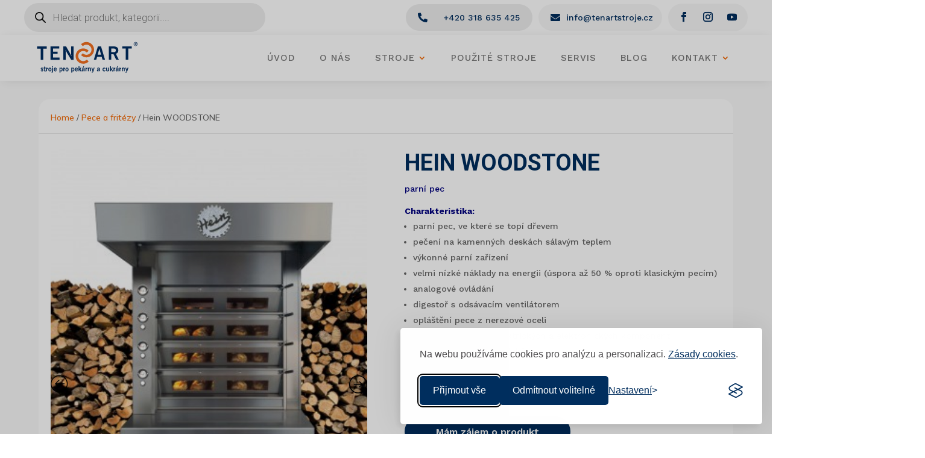

--- FILE ---
content_type: text/html; charset=UTF-8
request_url: https://tenartstroje.cz/hein-woodstone/
body_size: 36606
content:
<!DOCTYPE html>
<html lang="cs" prefix="og: https://ogp.me/ns#">
<head>
	<meta charset="UTF-8" />
<meta http-equiv="X-UA-Compatible" content="IE=edge">
	<link rel="pingback" href="https://tenartstroje.cz/xmlrpc.php" />

	<script type="text/javascript">
		document.documentElement.className = 'js';
	</script>
	
	<script id="diviarea-loader">window.DiviPopupData=window.DiviAreaConfig={"zIndex":1000000,"animateSpeed":400,"triggerClassPrefix":"show-popup-","idAttrib":"data-popup","modalIndicatorClass":"is-modal","blockingIndicatorClass":"is-blocking","defaultShowCloseButton":true,"withCloseClass":"with-close","noCloseClass":"no-close","triggerCloseClass":"close","singletonClass":"single","darkModeClass":"dark","noShadowClass":"no-shadow","altCloseClass":"close-alt","popupSelector":".et_pb_section.popup","initializeOnEvent":"et_pb_after_init_modules","popupWrapperClass":"area-outer-wrap","fullHeightClass":"full-height","openPopupClass":"da-overlay-visible","overlayClass":"da-overlay","exitIndicatorClass":"on-exit","hoverTriggerClass":"on-hover","clickTriggerClass":"on-click","onExitDelay":2000,"notMobileClass":"not-mobile","notTabletClass":"not-tablet","notDesktopClass":"not-desktop","baseContext":"body","activePopupClass":"is-open","closeButtonClass":"da-close","withLoaderClass":"with-loader","debug":false,"ajaxUrl":"https:\/\/tenartstroje.cz\/wp-admin\/admin-ajax.php","sys":[]};var divimode_loader=function(){"use strict";!function(t){t.DiviArea=t.DiviPopup={loaded:!1};var n=t.DiviArea,i=n.Hooks={},o={};function r(t,n,i){var r,e,c;if("string"==typeof t)if(o[t]){if(n)if((r=o[t])&&i)for(c=r.length;c--;)(e=r[c]).callback===n&&e.context===i&&(r[c]=!1);else for(c=r.length;c--;)r[c].callback===n&&(r[c]=!1)}else o[t]=[]}function e(t,n,i,r){if("string"==typeof t){var e={callback:n,priority:i,context:r},c=o[t];c?(c.push(e),c=function(t){var n,i,o,r,e=t.length;for(r=1;r<e;r++)for(n=t[r],i=r;i>0;i--)(o=t[i-1]).priority>n.priority&&(t[i]=o,t[i-1]=n);return t}(c)):c=[e],o[t]=c}}function c(t,n,i){"string"==typeof n&&(n=[n]);var r,e,c=[];for(r=0;r<n.length;r++)Array.prototype.push.apply(c,o[n[r]]);for(e=0;e<c.length;e++){var a=void 0;c[e]&&"function"==typeof c[e].callback&&("filter"===t?void 0!==(a=c[e].callback.apply(c[e].context,i))&&(i[0]=a):c[e].callback.apply(c[e].context,i))}if("filter"===t)return i[0]}i.silent=function(){return i},n.removeFilter=i.removeFilter=function(t,n){r(t,n)},n.removeAction=i.removeAction=function(t,n){r(t,n)},n.applyFilters=i.applyFilters=function(t){for(var n=[],i=arguments.length-1;i-- >0;)n[i]=arguments[i+1];return c("filter",t,n)},n.doAction=i.doAction=function(t){for(var n=[],i=arguments.length-1;i-- >0;)n[i]=arguments[i+1];c("action",t,n)},n.addFilter=i.addFilter=function(n,i,o,r){e(n,i,parseInt(o||10,10),r||t)},n.addAction=i.addAction=function(n,i,o,r){e(n,i,parseInt(o||10,10),r||t)},n.addActionOnce=i.addActionOnce=function(n,i,o,c){e(n,i,parseInt(o||10,10),c||t),e(n,(function(){r(n,i)}),1+parseInt(o||10,10),c||t)}}(window);return{}}();
</script>    <!-- Google tag (gtag.js) -->
    <script async src="https://www.googletagmanager.com/gtag/js?id=G-KYZ99N8FXJ"></script>
    <script>
        window.dataLayer = window.dataLayer || [];
        function gtag(){dataLayer.push(arguments);}

        gtag('consent', 'default', {
            ad_storage: 'denied',
            analytics_storage: 'denied',
            ad_user_data: 'denied',
            ad_personalization: 'denied'
        });
    </script>
    
<!-- Optimalizace pro vyhledávače podle Rank Math - https://rankmath.com/ -->
<title>Hein WOODSTONE | TEN ART STROJE</title>
<meta name="description" content="parní pec  Charakteristika: parní pec, ve které se topí dřevem pečení na kamenných deskách sálavým teplem výkonné parní zařízení velmi nízké náklady na energii (úspora až 50 % oproti klasickým pecím) analogové ovládání digestoř s odsávacím ventilátorem opláštění pece z nerezové oceli v peci je minimum elektrických a elektronických komponent minimální náklady na údržbu"/>
<meta name="robots" content="follow, index, max-snippet:-1, max-video-preview:-1, max-image-preview:large"/>
<link rel="canonical" href="https://tenartstroje.cz/hein-woodstone/" />
<meta property="og:locale" content="cs_CZ" />
<meta property="og:type" content="product" />
<meta property="og:title" content="Hein WOODSTONE | TEN ART STROJE" />
<meta property="og:description" content="parní pec  Charakteristika: parní pec, ve které se topí dřevem pečení na kamenných deskách sálavým teplem výkonné parní zařízení velmi nízké náklady na energii (úspora až 50 % oproti klasickým pecím) analogové ovládání digestoř s odsávacím ventilátorem opláštění pece z nerezové oceli v peci je minimum elektrických a elektronických komponent minimální náklady na údržbu" />
<meta property="og:url" content="https://tenartstroje.cz/hein-woodstone/" />
<meta property="og:site_name" content="TEN ART STROJE" />
<meta property="og:updated_time" content="2023-03-21T16:05:20+01:00" />
<meta property="og:image" content="https://tenartstroje.cz/wp-content/uploads/2023/03/Hein-woodstone.jpg" />
<meta property="og:image:secure_url" content="https://tenartstroje.cz/wp-content/uploads/2023/03/Hein-woodstone.jpg" />
<meta property="og:image:width" content="333" />
<meta property="og:image:height" content="500" />
<meta property="og:image:alt" content="Hein WOODSTONE" />
<meta property="og:image:type" content="image/jpeg" />
<meta property="product:price:currency" content="CZK" />
<meta property="product:availability" content="instock" />
<meta name="twitter:card" content="summary_large_image" />
<meta name="twitter:title" content="Hein WOODSTONE | TEN ART STROJE" />
<meta name="twitter:description" content="parní pec  Charakteristika: parní pec, ve které se topí dřevem pečení na kamenných deskách sálavým teplem výkonné parní zařízení velmi nízké náklady na energii (úspora až 50 % oproti klasickým pecím) analogové ovládání digestoř s odsávacím ventilátorem opláštění pece z nerezové oceli v peci je minimum elektrických a elektronických komponent minimální náklady na údržbu" />
<meta name="twitter:image" content="https://tenartstroje.cz/wp-content/uploads/2023/03/Hein-woodstone.jpg" />
<meta name="twitter:label1" content="Cena" />
<meta name="twitter:data1" content="0&nbsp;&#075;&#269;" />
<meta name="twitter:label2" content="Dostupnost" />
<meta name="twitter:data2" content="Skladem" />
<script type="application/ld+json" class="rank-math-schema">{"@context":"https://schema.org","@graph":[{"@type":"Place","@id":"https://tenartstroje.cz/#place","address":{"@type":"PostalAddress","streetAddress":"Husova 389","addressLocality":"P\u0159\u00edbram IV","postalCode":"261 01","addressCountry":"\u010cesk\u00e1 Republika"}},{"@type":"Organization","@id":"https://tenartstroje.cz/#organization","name":"TEN ART STROJE","url":"https://tenartstroje.cz","sameAs":["https://www.facebook.com/TENARTStroje"],"address":{"@type":"PostalAddress","streetAddress":"Husova 389","addressLocality":"P\u0159\u00edbram IV","postalCode":"261 01","addressCountry":"\u010cesk\u00e1 Republika"},"contactPoint":[{"@type":"ContactPoint","telephone":"+420 318 635 425","contactType":"customer support"}],"location":{"@id":"https://tenartstroje.cz/#place"}},{"@type":"WebSite","@id":"https://tenartstroje.cz/#website","url":"https://tenartstroje.cz","name":"TEN ART STROJE","publisher":{"@id":"https://tenartstroje.cz/#organization"},"inLanguage":"cs"},{"@type":"ImageObject","@id":"https://tenartstroje.cz/wp-content/uploads/2023/03/Hein-woodstone.jpg","url":"https://tenartstroje.cz/wp-content/uploads/2023/03/Hein-woodstone.jpg","width":"333","height":"500","inLanguage":"cs"},{"@type":"ItemPage","@id":"https://tenartstroje.cz/hein-woodstone/#webpage","url":"https://tenartstroje.cz/hein-woodstone/","name":"Hein WOODSTONE | TEN ART STROJE","datePublished":"2020-01-29T12:01:26+01:00","dateModified":"2023-03-21T16:05:20+01:00","isPartOf":{"@id":"https://tenartstroje.cz/#website"},"primaryImageOfPage":{"@id":"https://tenartstroje.cz/wp-content/uploads/2023/03/Hein-woodstone.jpg"},"inLanguage":"cs"},{"@type":"Product","name":"Hein WOODSTONE | TEN ART STROJE","description":"parn\u00ed pec\u00a0 Charakteristika: parn\u00ed pec, ve kter\u00e9 se top\u00ed d\u0159evem pe\u010den\u00ed na kamenn\u00fdch desk\u00e1ch s\u00e1lav\u00fdm teplem v\u00fdkonn\u00e9 parn\u00ed za\u0159\u00edzen\u00ed velmi n\u00edzk\u00e9 n\u00e1klady na energii (\u00faspora a\u017e 50 % oproti klasick\u00fdm pec\u00edm) analogov\u00e9 ovl\u00e1d\u00e1n\u00ed digesto\u0159 s\u00a0ods\u00e1vac\u00edm ventil\u00e1torem opl\u00e1\u0161t\u011bn\u00ed pece z\u00a0nerezov\u00e9 oceli v peci je minimum elektrick\u00fdch a elektronick\u00fdch komponent minim\u00e1ln\u00ed n\u00e1klady na \u00fadr\u017ebu","sku":"633b4a44a4e3","category":"Pece a frit\u00e9zy &gt; et\u00e1\u017eov\u00e9 pece","mainEntityOfPage":{"@id":"https://tenartstroje.cz/hein-woodstone/#webpage"},"image":[{"@type":"ImageObject","url":"https://tenartstroje.cz/wp-content/uploads/2023/03/Hein-woodstone.jpg","height":"500","width":"333"},{"@type":"ImageObject","url":"https://tenartstroje.cz/wp-content/uploads/2023/03/HEIN-woodstone-1.jpg","height":"165","width":"260"},{"@type":"ImageObject","url":"https://tenartstroje.cz/wp-content/uploads/2023/03/Hein-woodstone-2.jpg","height":"165","width":"260"},{"@type":"ImageObject","url":"https://tenartstroje.cz/wp-content/uploads/2023/03/Hein-woodstone-6.jpg","height":"165","width":"260"},{"@type":"ImageObject","url":"https://tenartstroje.cz/wp-content/uploads/2023/03/Hein-woodstone-3.jpg","height":"165","width":"260"},{"@type":"ImageObject","url":"https://tenartstroje.cz/wp-content/uploads/2023/03/Hein-woodstone-4.jpg","height":"165","width":"260"}],"@id":"https://tenartstroje.cz/hein-woodstone/#richSnippet"}]}</script>
<!-- /Rank Math WordPress SEO plugin -->

<link rel='dns-prefetch' href='//www.googletagmanager.com' />
<link rel='dns-prefetch' href='//fonts.googleapis.com' />
<link rel="alternate" type="application/rss+xml" title="TEN ART STROJE &raquo; RSS zdroj" href="https://tenartstroje.cz/feed/" />
<link rel="alternate" type="application/rss+xml" title="TEN ART STROJE &raquo; RSS komentářů" href="https://tenartstroje.cz/comments/feed/" />
<link rel="alternate" type="application/rss+xml" title="TEN ART STROJE &raquo; RSS komentářů pro Hein WOODSTONE" href="https://tenartstroje.cz/hein-woodstone/feed/" />
<script type="text/javascript">
/* <![CDATA[ */
window._wpemojiSettings = {"baseUrl":"https:\/\/s.w.org\/images\/core\/emoji\/16.0.1\/72x72\/","ext":".png","svgUrl":"https:\/\/s.w.org\/images\/core\/emoji\/16.0.1\/svg\/","svgExt":".svg","source":{"concatemoji":"https:\/\/tenartstroje.cz\/wp-includes\/js\/wp-emoji-release.min.js?ver=4f6e0e1ce9bb6427b25214d301e3db50"}};
/*! This file is auto-generated */
!function(s,n){var o,i,e;function c(e){try{var t={supportTests:e,timestamp:(new Date).valueOf()};sessionStorage.setItem(o,JSON.stringify(t))}catch(e){}}function p(e,t,n){e.clearRect(0,0,e.canvas.width,e.canvas.height),e.fillText(t,0,0);var t=new Uint32Array(e.getImageData(0,0,e.canvas.width,e.canvas.height).data),a=(e.clearRect(0,0,e.canvas.width,e.canvas.height),e.fillText(n,0,0),new Uint32Array(e.getImageData(0,0,e.canvas.width,e.canvas.height).data));return t.every(function(e,t){return e===a[t]})}function u(e,t){e.clearRect(0,0,e.canvas.width,e.canvas.height),e.fillText(t,0,0);for(var n=e.getImageData(16,16,1,1),a=0;a<n.data.length;a++)if(0!==n.data[a])return!1;return!0}function f(e,t,n,a){switch(t){case"flag":return n(e,"\ud83c\udff3\ufe0f\u200d\u26a7\ufe0f","\ud83c\udff3\ufe0f\u200b\u26a7\ufe0f")?!1:!n(e,"\ud83c\udde8\ud83c\uddf6","\ud83c\udde8\u200b\ud83c\uddf6")&&!n(e,"\ud83c\udff4\udb40\udc67\udb40\udc62\udb40\udc65\udb40\udc6e\udb40\udc67\udb40\udc7f","\ud83c\udff4\u200b\udb40\udc67\u200b\udb40\udc62\u200b\udb40\udc65\u200b\udb40\udc6e\u200b\udb40\udc67\u200b\udb40\udc7f");case"emoji":return!a(e,"\ud83e\udedf")}return!1}function g(e,t,n,a){var r="undefined"!=typeof WorkerGlobalScope&&self instanceof WorkerGlobalScope?new OffscreenCanvas(300,150):s.createElement("canvas"),o=r.getContext("2d",{willReadFrequently:!0}),i=(o.textBaseline="top",o.font="600 32px Arial",{});return e.forEach(function(e){i[e]=t(o,e,n,a)}),i}function t(e){var t=s.createElement("script");t.src=e,t.defer=!0,s.head.appendChild(t)}"undefined"!=typeof Promise&&(o="wpEmojiSettingsSupports",i=["flag","emoji"],n.supports={everything:!0,everythingExceptFlag:!0},e=new Promise(function(e){s.addEventListener("DOMContentLoaded",e,{once:!0})}),new Promise(function(t){var n=function(){try{var e=JSON.parse(sessionStorage.getItem(o));if("object"==typeof e&&"number"==typeof e.timestamp&&(new Date).valueOf()<e.timestamp+604800&&"object"==typeof e.supportTests)return e.supportTests}catch(e){}return null}();if(!n){if("undefined"!=typeof Worker&&"undefined"!=typeof OffscreenCanvas&&"undefined"!=typeof URL&&URL.createObjectURL&&"undefined"!=typeof Blob)try{var e="postMessage("+g.toString()+"("+[JSON.stringify(i),f.toString(),p.toString(),u.toString()].join(",")+"));",a=new Blob([e],{type:"text/javascript"}),r=new Worker(URL.createObjectURL(a),{name:"wpTestEmojiSupports"});return void(r.onmessage=function(e){c(n=e.data),r.terminate(),t(n)})}catch(e){}c(n=g(i,f,p,u))}t(n)}).then(function(e){for(var t in e)n.supports[t]=e[t],n.supports.everything=n.supports.everything&&n.supports[t],"flag"!==t&&(n.supports.everythingExceptFlag=n.supports.everythingExceptFlag&&n.supports[t]);n.supports.everythingExceptFlag=n.supports.everythingExceptFlag&&!n.supports.flag,n.DOMReady=!1,n.readyCallback=function(){n.DOMReady=!0}}).then(function(){return e}).then(function(){var e;n.supports.everything||(n.readyCallback(),(e=n.source||{}).concatemoji?t(e.concatemoji):e.wpemoji&&e.twemoji&&(t(e.twemoji),t(e.wpemoji)))}))}((window,document),window._wpemojiSettings);
/* ]]> */
</script>
<meta content="Dream space v.1.0.1" name="generator"/><style id='wp-emoji-styles-inline-css' type='text/css'>

	img.wp-smiley, img.emoji {
		display: inline !important;
		border: none !important;
		box-shadow: none !important;
		height: 1em !important;
		width: 1em !important;
		margin: 0 0.07em !important;
		vertical-align: -0.1em !important;
		background: none !important;
		padding: 0 !important;
	}
</style>
<link rel='stylesheet' id='wp-block-library-css' href='https://tenartstroje.cz/wp-includes/css/dist/block-library/style.min.css?ver=4f6e0e1ce9bb6427b25214d301e3db50' type='text/css' media='all' />
<style id='wp-block-library-theme-inline-css' type='text/css'>
.wp-block-audio :where(figcaption){color:#555;font-size:13px;text-align:center}.is-dark-theme .wp-block-audio :where(figcaption){color:#ffffffa6}.wp-block-audio{margin:0 0 1em}.wp-block-code{border:1px solid #ccc;border-radius:4px;font-family:Menlo,Consolas,monaco,monospace;padding:.8em 1em}.wp-block-embed :where(figcaption){color:#555;font-size:13px;text-align:center}.is-dark-theme .wp-block-embed :where(figcaption){color:#ffffffa6}.wp-block-embed{margin:0 0 1em}.blocks-gallery-caption{color:#555;font-size:13px;text-align:center}.is-dark-theme .blocks-gallery-caption{color:#ffffffa6}:root :where(.wp-block-image figcaption){color:#555;font-size:13px;text-align:center}.is-dark-theme :root :where(.wp-block-image figcaption){color:#ffffffa6}.wp-block-image{margin:0 0 1em}.wp-block-pullquote{border-bottom:4px solid;border-top:4px solid;color:currentColor;margin-bottom:1.75em}.wp-block-pullquote cite,.wp-block-pullquote footer,.wp-block-pullquote__citation{color:currentColor;font-size:.8125em;font-style:normal;text-transform:uppercase}.wp-block-quote{border-left:.25em solid;margin:0 0 1.75em;padding-left:1em}.wp-block-quote cite,.wp-block-quote footer{color:currentColor;font-size:.8125em;font-style:normal;position:relative}.wp-block-quote:where(.has-text-align-right){border-left:none;border-right:.25em solid;padding-left:0;padding-right:1em}.wp-block-quote:where(.has-text-align-center){border:none;padding-left:0}.wp-block-quote.is-large,.wp-block-quote.is-style-large,.wp-block-quote:where(.is-style-plain){border:none}.wp-block-search .wp-block-search__label{font-weight:700}.wp-block-search__button{border:1px solid #ccc;padding:.375em .625em}:where(.wp-block-group.has-background){padding:1.25em 2.375em}.wp-block-separator.has-css-opacity{opacity:.4}.wp-block-separator{border:none;border-bottom:2px solid;margin-left:auto;margin-right:auto}.wp-block-separator.has-alpha-channel-opacity{opacity:1}.wp-block-separator:not(.is-style-wide):not(.is-style-dots){width:100px}.wp-block-separator.has-background:not(.is-style-dots){border-bottom:none;height:1px}.wp-block-separator.has-background:not(.is-style-wide):not(.is-style-dots){height:2px}.wp-block-table{margin:0 0 1em}.wp-block-table td,.wp-block-table th{word-break:normal}.wp-block-table :where(figcaption){color:#555;font-size:13px;text-align:center}.is-dark-theme .wp-block-table :where(figcaption){color:#ffffffa6}.wp-block-video :where(figcaption){color:#555;font-size:13px;text-align:center}.is-dark-theme .wp-block-video :where(figcaption){color:#ffffffa6}.wp-block-video{margin:0 0 1em}:root :where(.wp-block-template-part.has-background){margin-bottom:0;margin-top:0;padding:1.25em 2.375em}
</style>
<style id='pdfemb-pdf-embedder-viewer-style-inline-css' type='text/css'>
.wp-block-pdfemb-pdf-embedder-viewer{max-width:none}

</style>
<style id='global-styles-inline-css' type='text/css'>
:root{--wp--preset--aspect-ratio--square: 1;--wp--preset--aspect-ratio--4-3: 4/3;--wp--preset--aspect-ratio--3-4: 3/4;--wp--preset--aspect-ratio--3-2: 3/2;--wp--preset--aspect-ratio--2-3: 2/3;--wp--preset--aspect-ratio--16-9: 16/9;--wp--preset--aspect-ratio--9-16: 9/16;--wp--preset--color--black: #000000;--wp--preset--color--cyan-bluish-gray: #abb8c3;--wp--preset--color--white: #ffffff;--wp--preset--color--pale-pink: #f78da7;--wp--preset--color--vivid-red: #cf2e2e;--wp--preset--color--luminous-vivid-orange: #ff6900;--wp--preset--color--luminous-vivid-amber: #fcb900;--wp--preset--color--light-green-cyan: #7bdcb5;--wp--preset--color--vivid-green-cyan: #00d084;--wp--preset--color--pale-cyan-blue: #8ed1fc;--wp--preset--color--vivid-cyan-blue: #0693e3;--wp--preset--color--vivid-purple: #9b51e0;--wp--preset--gradient--vivid-cyan-blue-to-vivid-purple: linear-gradient(135deg,rgba(6,147,227,1) 0%,rgb(155,81,224) 100%);--wp--preset--gradient--light-green-cyan-to-vivid-green-cyan: linear-gradient(135deg,rgb(122,220,180) 0%,rgb(0,208,130) 100%);--wp--preset--gradient--luminous-vivid-amber-to-luminous-vivid-orange: linear-gradient(135deg,rgba(252,185,0,1) 0%,rgba(255,105,0,1) 100%);--wp--preset--gradient--luminous-vivid-orange-to-vivid-red: linear-gradient(135deg,rgba(255,105,0,1) 0%,rgb(207,46,46) 100%);--wp--preset--gradient--very-light-gray-to-cyan-bluish-gray: linear-gradient(135deg,rgb(238,238,238) 0%,rgb(169,184,195) 100%);--wp--preset--gradient--cool-to-warm-spectrum: linear-gradient(135deg,rgb(74,234,220) 0%,rgb(151,120,209) 20%,rgb(207,42,186) 40%,rgb(238,44,130) 60%,rgb(251,105,98) 80%,rgb(254,248,76) 100%);--wp--preset--gradient--blush-light-purple: linear-gradient(135deg,rgb(255,206,236) 0%,rgb(152,150,240) 100%);--wp--preset--gradient--blush-bordeaux: linear-gradient(135deg,rgb(254,205,165) 0%,rgb(254,45,45) 50%,rgb(107,0,62) 100%);--wp--preset--gradient--luminous-dusk: linear-gradient(135deg,rgb(255,203,112) 0%,rgb(199,81,192) 50%,rgb(65,88,208) 100%);--wp--preset--gradient--pale-ocean: linear-gradient(135deg,rgb(255,245,203) 0%,rgb(182,227,212) 50%,rgb(51,167,181) 100%);--wp--preset--gradient--electric-grass: linear-gradient(135deg,rgb(202,248,128) 0%,rgb(113,206,126) 100%);--wp--preset--gradient--midnight: linear-gradient(135deg,rgb(2,3,129) 0%,rgb(40,116,252) 100%);--wp--preset--font-size--small: 13px;--wp--preset--font-size--medium: 20px;--wp--preset--font-size--large: 36px;--wp--preset--font-size--x-large: 42px;--wp--preset--spacing--20: 0.44rem;--wp--preset--spacing--30: 0.67rem;--wp--preset--spacing--40: 1rem;--wp--preset--spacing--50: 1.5rem;--wp--preset--spacing--60: 2.25rem;--wp--preset--spacing--70: 3.38rem;--wp--preset--spacing--80: 5.06rem;--wp--preset--shadow--natural: 6px 6px 9px rgba(0, 0, 0, 0.2);--wp--preset--shadow--deep: 12px 12px 50px rgba(0, 0, 0, 0.4);--wp--preset--shadow--sharp: 6px 6px 0px rgba(0, 0, 0, 0.2);--wp--preset--shadow--outlined: 6px 6px 0px -3px rgba(255, 255, 255, 1), 6px 6px rgba(0, 0, 0, 1);--wp--preset--shadow--crisp: 6px 6px 0px rgba(0, 0, 0, 1);}:root { --wp--style--global--content-size: 823px;--wp--style--global--wide-size: 1080px; }:where(body) { margin: 0; }.wp-site-blocks > .alignleft { float: left; margin-right: 2em; }.wp-site-blocks > .alignright { float: right; margin-left: 2em; }.wp-site-blocks > .aligncenter { justify-content: center; margin-left: auto; margin-right: auto; }:where(.is-layout-flex){gap: 0.5em;}:where(.is-layout-grid){gap: 0.5em;}.is-layout-flow > .alignleft{float: left;margin-inline-start: 0;margin-inline-end: 2em;}.is-layout-flow > .alignright{float: right;margin-inline-start: 2em;margin-inline-end: 0;}.is-layout-flow > .aligncenter{margin-left: auto !important;margin-right: auto !important;}.is-layout-constrained > .alignleft{float: left;margin-inline-start: 0;margin-inline-end: 2em;}.is-layout-constrained > .alignright{float: right;margin-inline-start: 2em;margin-inline-end: 0;}.is-layout-constrained > .aligncenter{margin-left: auto !important;margin-right: auto !important;}.is-layout-constrained > :where(:not(.alignleft):not(.alignright):not(.alignfull)){max-width: var(--wp--style--global--content-size);margin-left: auto !important;margin-right: auto !important;}.is-layout-constrained > .alignwide{max-width: var(--wp--style--global--wide-size);}body .is-layout-flex{display: flex;}.is-layout-flex{flex-wrap: wrap;align-items: center;}.is-layout-flex > :is(*, div){margin: 0;}body .is-layout-grid{display: grid;}.is-layout-grid > :is(*, div){margin: 0;}body{padding-top: 0px;padding-right: 0px;padding-bottom: 0px;padding-left: 0px;}:root :where(.wp-element-button, .wp-block-button__link){background-color: #32373c;border-width: 0;color: #fff;font-family: inherit;font-size: inherit;line-height: inherit;padding: calc(0.667em + 2px) calc(1.333em + 2px);text-decoration: none;}.has-black-color{color: var(--wp--preset--color--black) !important;}.has-cyan-bluish-gray-color{color: var(--wp--preset--color--cyan-bluish-gray) !important;}.has-white-color{color: var(--wp--preset--color--white) !important;}.has-pale-pink-color{color: var(--wp--preset--color--pale-pink) !important;}.has-vivid-red-color{color: var(--wp--preset--color--vivid-red) !important;}.has-luminous-vivid-orange-color{color: var(--wp--preset--color--luminous-vivid-orange) !important;}.has-luminous-vivid-amber-color{color: var(--wp--preset--color--luminous-vivid-amber) !important;}.has-light-green-cyan-color{color: var(--wp--preset--color--light-green-cyan) !important;}.has-vivid-green-cyan-color{color: var(--wp--preset--color--vivid-green-cyan) !important;}.has-pale-cyan-blue-color{color: var(--wp--preset--color--pale-cyan-blue) !important;}.has-vivid-cyan-blue-color{color: var(--wp--preset--color--vivid-cyan-blue) !important;}.has-vivid-purple-color{color: var(--wp--preset--color--vivid-purple) !important;}.has-black-background-color{background-color: var(--wp--preset--color--black) !important;}.has-cyan-bluish-gray-background-color{background-color: var(--wp--preset--color--cyan-bluish-gray) !important;}.has-white-background-color{background-color: var(--wp--preset--color--white) !important;}.has-pale-pink-background-color{background-color: var(--wp--preset--color--pale-pink) !important;}.has-vivid-red-background-color{background-color: var(--wp--preset--color--vivid-red) !important;}.has-luminous-vivid-orange-background-color{background-color: var(--wp--preset--color--luminous-vivid-orange) !important;}.has-luminous-vivid-amber-background-color{background-color: var(--wp--preset--color--luminous-vivid-amber) !important;}.has-light-green-cyan-background-color{background-color: var(--wp--preset--color--light-green-cyan) !important;}.has-vivid-green-cyan-background-color{background-color: var(--wp--preset--color--vivid-green-cyan) !important;}.has-pale-cyan-blue-background-color{background-color: var(--wp--preset--color--pale-cyan-blue) !important;}.has-vivid-cyan-blue-background-color{background-color: var(--wp--preset--color--vivid-cyan-blue) !important;}.has-vivid-purple-background-color{background-color: var(--wp--preset--color--vivid-purple) !important;}.has-black-border-color{border-color: var(--wp--preset--color--black) !important;}.has-cyan-bluish-gray-border-color{border-color: var(--wp--preset--color--cyan-bluish-gray) !important;}.has-white-border-color{border-color: var(--wp--preset--color--white) !important;}.has-pale-pink-border-color{border-color: var(--wp--preset--color--pale-pink) !important;}.has-vivid-red-border-color{border-color: var(--wp--preset--color--vivid-red) !important;}.has-luminous-vivid-orange-border-color{border-color: var(--wp--preset--color--luminous-vivid-orange) !important;}.has-luminous-vivid-amber-border-color{border-color: var(--wp--preset--color--luminous-vivid-amber) !important;}.has-light-green-cyan-border-color{border-color: var(--wp--preset--color--light-green-cyan) !important;}.has-vivid-green-cyan-border-color{border-color: var(--wp--preset--color--vivid-green-cyan) !important;}.has-pale-cyan-blue-border-color{border-color: var(--wp--preset--color--pale-cyan-blue) !important;}.has-vivid-cyan-blue-border-color{border-color: var(--wp--preset--color--vivid-cyan-blue) !important;}.has-vivid-purple-border-color{border-color: var(--wp--preset--color--vivid-purple) !important;}.has-vivid-cyan-blue-to-vivid-purple-gradient-background{background: var(--wp--preset--gradient--vivid-cyan-blue-to-vivid-purple) !important;}.has-light-green-cyan-to-vivid-green-cyan-gradient-background{background: var(--wp--preset--gradient--light-green-cyan-to-vivid-green-cyan) !important;}.has-luminous-vivid-amber-to-luminous-vivid-orange-gradient-background{background: var(--wp--preset--gradient--luminous-vivid-amber-to-luminous-vivid-orange) !important;}.has-luminous-vivid-orange-to-vivid-red-gradient-background{background: var(--wp--preset--gradient--luminous-vivid-orange-to-vivid-red) !important;}.has-very-light-gray-to-cyan-bluish-gray-gradient-background{background: var(--wp--preset--gradient--very-light-gray-to-cyan-bluish-gray) !important;}.has-cool-to-warm-spectrum-gradient-background{background: var(--wp--preset--gradient--cool-to-warm-spectrum) !important;}.has-blush-light-purple-gradient-background{background: var(--wp--preset--gradient--blush-light-purple) !important;}.has-blush-bordeaux-gradient-background{background: var(--wp--preset--gradient--blush-bordeaux) !important;}.has-luminous-dusk-gradient-background{background: var(--wp--preset--gradient--luminous-dusk) !important;}.has-pale-ocean-gradient-background{background: var(--wp--preset--gradient--pale-ocean) !important;}.has-electric-grass-gradient-background{background: var(--wp--preset--gradient--electric-grass) !important;}.has-midnight-gradient-background{background: var(--wp--preset--gradient--midnight) !important;}.has-small-font-size{font-size: var(--wp--preset--font-size--small) !important;}.has-medium-font-size{font-size: var(--wp--preset--font-size--medium) !important;}.has-large-font-size{font-size: var(--wp--preset--font-size--large) !important;}.has-x-large-font-size{font-size: var(--wp--preset--font-size--x-large) !important;}
:where(.wp-block-post-template.is-layout-flex){gap: 1.25em;}:where(.wp-block-post-template.is-layout-grid){gap: 1.25em;}
:where(.wp-block-columns.is-layout-flex){gap: 2em;}:where(.wp-block-columns.is-layout-grid){gap: 2em;}
:root :where(.wp-block-pullquote){font-size: 1.5em;line-height: 1.6;}
</style>
<link rel='stylesheet' id='contact-form-7-css' href='https://tenartstroje.cz/wp-content/plugins/contact-form-7/includes/css/styles.css?ver=6.1.2' type='text/css' media='all' />
<link rel='stylesheet' id='swipe-style-css' href='https://tenartstroje.cz/wp-content/plugins/dg-product-carousel/styles/swiper.min.css?ver=4f6e0e1ce9bb6427b25214d301e3db50' type='text/css' media='all' />
<link rel='stylesheet' id='menu-image-css' href='https://tenartstroje.cz/wp-content/plugins/menu-image/includes/css/menu-image.css?ver=3.13' type='text/css' media='all' />
<link rel='stylesheet' id='dashicons-css' href='https://tenartstroje.cz/wp-includes/css/dashicons.min.css?ver=4f6e0e1ce9bb6427b25214d301e3db50' type='text/css' media='all' />
<link rel='stylesheet' id='woocommerce-layout-css' href='https://tenartstroje.cz/wp-content/plugins/woocommerce/assets/css/woocommerce-layout.css?ver=10.3.0' type='text/css' media='all' />
<link rel='stylesheet' id='woocommerce-smallscreen-css' href='https://tenartstroje.cz/wp-content/plugins/woocommerce/assets/css/woocommerce-smallscreen.css?ver=10.3.0' type='text/css' media='only screen and (max-width: 768px)' />
<link rel='stylesheet' id='woocommerce-general-css' href='https://tenartstroje.cz/wp-content/plugins/woocommerce/assets/css/woocommerce.css?ver=10.3.0' type='text/css' media='all' />
<style id='woocommerce-inline-inline-css' type='text/css'>
.woocommerce form .form-row .required { visibility: visible; }
</style>
<link rel='stylesheet' id='css-divi-area-css' href='https://tenartstroje.cz/wp-content/plugins/popups-for-divi/styles/front.min.css?ver=3.2.2' type='text/css' media='all' />
<style id='css-divi-area-inline-css' type='text/css'>
.et_pb_section.popup{display:none}
</style>
<link rel='stylesheet' id='css-divi-area-popuphidden-css' href='https://tenartstroje.cz/wp-content/plugins/popups-for-divi/styles/front-popuphidden.min.css?ver=3.2.2' type='text/css' media='all' />
<link rel='stylesheet' id='dcl-slick-css' href='https://tenartstroje.cz/wp-content/plugins/wow-carousel-for-divi-lite/assets/libs/slick/slick.min.css?ver=2.1.4' type='text/css' media='all' />
<link rel='stylesheet' id='dcl-magnific-css' href='https://tenartstroje.cz/wp-content/plugins/wow-carousel-for-divi-lite/assets/libs/magnific/magnific-popup.min.css?ver=2.1.4' type='text/css' media='all' />
<link rel='stylesheet' id='dcl-frontend-css' href='https://tenartstroje.cz/wp-content/plugins/wow-carousel-for-divi-lite/assets//css/frontend.css?id=55970f10adb956f5c2bba3c9110fddc3&#038;ver=2.1.4' type='text/css' media='all' />
<link rel='stylesheet' id='brands-styles-css' href='https://tenartstroje.cz/wp-content/plugins/woocommerce/assets/css/brands.css?ver=10.3.0' type='text/css' media='all' />
<link rel='stylesheet' id='dgwt-wcas-style-css' href='https://tenartstroje.cz/wp-content/plugins/ajax-search-for-woocommerce/assets/css/style.min.css?ver=1.31.0' type='text/css' media='all' />
<link rel='stylesheet' id='dg-product-carousel-styles-css' href='https://tenartstroje.cz/wp-content/plugins/dg-product-carousel/styles/style.min.css?ver=2.0.1' type='text/css' media='all' />
<link rel='stylesheet' id='et-builder-googlefonts-cached-css' href='https://fonts.googleapis.com/css?family=Roboto:100,100italic,300,300italic,regular,italic,500,500italic,700,700italic,900,900italic|Work+Sans:100,200,300,regular,500,600,700,800,900,100italic,200italic,300italic,italic,500italic,600italic,700italic,800italic,900italic|Mulish:200,300,regular,500,600,700,800,900,200italic,300italic,italic,500italic,600italic,700italic,800italic,900italic&#038;subset=latin,latin-ext&#038;display=swap' type='text/css' media='all' />
<link rel='stylesheet' id='wp-pagenavi-css' href='https://tenartstroje.cz/wp-content/plugins/wp-pagenavi/pagenavi-css.css?ver=2.70' type='text/css' media='all' />
<link rel='stylesheet' id='tablepress-default-css' href='https://tenartstroje.cz/wp-content/plugins/tablepress/css/build/default.css?ver=3.2.4' type='text/css' media='all' />
<link rel='stylesheet' id='slick-css' href='https://tenartstroje.cz/wp-content/plugins/woo-product-gallery-slider/assets/css/slick.css?ver=2.3.21' type='text/css' media='all' />
<link rel='stylesheet' id='slick-theme-css' href='https://tenartstroje.cz/wp-content/plugins/woo-product-gallery-slider/assets/css/slick-theme.css?ver=2.3.21' type='text/css' media='all' />
<link rel='stylesheet' id='fancybox-css' href='https://tenartstroje.cz/wp-content/plugins/woo-product-gallery-slider/assets/css/jquery.fancybox.min.css?ver=2.3.21' type='text/css' media='all' />
<style id='fancybox-inline-css' type='text/css'>
.wpgs-for .slick-slide{cursor:pointer;}
</style>
<link rel='stylesheet' id='flaticon-wpgs-css' href='https://tenartstroje.cz/wp-content/plugins/woo-product-gallery-slider/assets/css/font/flaticon.css?ver=2.3.21' type='text/css' media='all' />
<link rel='stylesheet' id='divi-style-parent-css' href='https://tenartstroje.cz/wp-content/themes/Divi/style-static.min.css?ver=4.27.4' type='text/css' media='all' />
<link rel='stylesheet' id='oxystudio-consent-style-css' href='https://tenartstroje.cz/wp-content/themes/Divi-child-dreamspace/custom-style.css?ver=1.0.1' type='text/css' media='all' />
<link rel='stylesheet' id='divi-style-css' href='https://tenartstroje.cz/wp-content/themes/Divi-child-dreamspace/style.css?ver=4.27.4' type='text/css' media='all' />
<script type="text/javascript" src="https://tenartstroje.cz/wp-includes/js/jquery/jquery.min.js?ver=3.7.1" id="jquery-core-js"></script>
<script type="text/javascript" src="https://tenartstroje.cz/wp-includes/js/jquery/jquery-migrate.min.js?ver=3.4.1" id="jquery-migrate-js"></script>
<script type="text/javascript" src="https://tenartstroje.cz/wp-content/plugins/woocommerce/assets/js/jquery-blockui/jquery.blockUI.min.js?ver=2.7.0-wc.10.3.0" id="wc-jquery-blockui-js" data-wp-strategy="defer"></script>
<script type="text/javascript" id="wc-add-to-cart-js-extra">
/* <![CDATA[ */
var wc_add_to_cart_params = {"ajax_url":"\/wp-admin\/admin-ajax.php","wc_ajax_url":"\/?wc-ajax=%%endpoint%%","i18n_view_cart":"Zobrazit ko\u0161\u00edk","cart_url":"https:\/\/tenartstroje.cz\/kosik\/","is_cart":"","cart_redirect_after_add":"no"};
/* ]]> */
</script>
<script type="text/javascript" src="https://tenartstroje.cz/wp-content/plugins/woocommerce/assets/js/frontend/add-to-cart.min.js?ver=10.3.0" id="wc-add-to-cart-js" defer="defer" data-wp-strategy="defer"></script>
<script type="text/javascript" id="wc-single-product-js-extra">
/* <![CDATA[ */
var wc_single_product_params = {"i18n_required_rating_text":"Zvolte pros\u00edm hodnocen\u00ed","i18n_rating_options":["1 z 5 hv\u011bzdi\u010dek","2 ze 5 hv\u011bzdi\u010dek","3 ze 5 hv\u011bzdi\u010dek","4 ze 5 hv\u011bzdi\u010dek","5 z 5 hv\u011bzdi\u010dek"],"i18n_product_gallery_trigger_text":"Zobrazit galerii p\u0159es celou obrazovku","review_rating_required":"yes","flexslider":{"rtl":false,"animation":"slide","smoothHeight":true,"directionNav":false,"controlNav":"thumbnails","slideshow":false,"animationSpeed":500,"animationLoop":false,"allowOneSlide":false},"zoom_enabled":"","zoom_options":[],"photoswipe_enabled":"","photoswipe_options":{"shareEl":false,"closeOnScroll":false,"history":false,"hideAnimationDuration":0,"showAnimationDuration":0},"flexslider_enabled":""};
/* ]]> */
</script>
<script type="text/javascript" src="https://tenartstroje.cz/wp-content/plugins/woocommerce/assets/js/frontend/single-product.min.js?ver=10.3.0" id="wc-single-product-js" defer="defer" data-wp-strategy="defer"></script>
<script type="text/javascript" src="https://tenartstroje.cz/wp-content/plugins/woocommerce/assets/js/js-cookie/js.cookie.min.js?ver=2.1.4-wc.10.3.0" id="wc-js-cookie-js" data-wp-strategy="defer"></script>
<script type="text/javascript" src="https://tenartstroje.cz/wp-content/plugins/popups-for-divi/scripts/ie-compat.min.js?ver=3.2.2" id="dap-ie-js"></script>
<script type="text/javascript" src="https://tenartstroje.cz/wp-content/themes/Divi-child-dreamspace/ds-script.js?ver=4f6e0e1ce9bb6427b25214d301e3db50" id="ds-theme-script-js"></script>

<!-- Google tag (gtag.js) snippet added by Site Kit -->
<!-- Google Analytics snippet added by Site Kit -->
<!-- Google Ads snippet added by Site Kit -->
<script type="text/javascript" src="https://www.googletagmanager.com/gtag/js?id=G-KYZ99N8FXJ" id="google_gtagjs-js" async></script>
<script type="text/javascript" id="google_gtagjs-js-after">
/* <![CDATA[ */
window.dataLayer = window.dataLayer || [];function gtag(){dataLayer.push(arguments);}
gtag("set","linker",{"domains":["tenartstroje.cz"]});
gtag("js", new Date());
gtag("set", "developer_id.dZTNiMT", true);
gtag("config", "G-KYZ99N8FXJ");
gtag("config", "AW-738209100");
 window._googlesitekit = window._googlesitekit || {}; window._googlesitekit.throttledEvents = []; window._googlesitekit.gtagEvent = (name, data) => { var key = JSON.stringify( { name, data } ); if ( !! window._googlesitekit.throttledEvents[ key ] ) { return; } window._googlesitekit.throttledEvents[ key ] = true; setTimeout( () => { delete window._googlesitekit.throttledEvents[ key ]; }, 5 ); gtag( "event", name, { ...data, event_source: "site-kit" } ); }; 
/* ]]> */
</script>
<link rel="https://api.w.org/" href="https://tenartstroje.cz/wp-json/" /><link rel="alternate" title="JSON" type="application/json" href="https://tenartstroje.cz/wp-json/wp/v2/product/246537" /><link rel="EditURI" type="application/rsd+xml" title="RSD" href="https://tenartstroje.cz/xmlrpc.php?rsd" />
<link rel="alternate" title="oEmbed (JSON)" type="application/json+oembed" href="https://tenartstroje.cz/wp-json/oembed/1.0/embed?url=https%3A%2F%2Ftenartstroje.cz%2Fhein-woodstone%2F" />
<link rel="alternate" title="oEmbed (XML)" type="text/xml+oembed" href="https://tenartstroje.cz/wp-json/oembed/1.0/embed?url=https%3A%2F%2Ftenartstroje.cz%2Fhein-woodstone%2F&#038;format=xml" />
<meta name="generator" content="Site Kit by Google 1.164.0" />		<style>
			.dgwt-wcas-ico-magnifier,.dgwt-wcas-ico-magnifier-handler{max-width:20px}.dgwt-wcas-search-wrapp{max-width:600px}		</style>
			<style>
		#wcas-divi-search {
			display: none !important;
		}

		/* Custom header */
		.et_pb_menu__search .dgwt-wcas-search-wrapp {
			max-width: none;
		}

		/* Header style: Default, Centered Inline Logo */
		.et_header_style_split .et_search_form_container .dgwt-wcas-search-wrapp,
		.et_header_style_left .et_search_form_container .dgwt-wcas-search-wrapp {
			max-width: 400px;
			top: 0;
			bottom: 0;
			right: 45px;
			position: absolute;
			z-index: 1000;
			width: 100%;
		}

		.et_header_style_split .et_search_form_container .dgwt-wcas-close:not(.dgwt-wcas-inner-preloader),
		.et_header_style_left .et_search_form_container .dgwt-wcas-close:not(.dgwt-wcas-inner-preloader) {
			background-image: none;
		}

		.et_header_style_split .et_search_form_container span.et_close_search_field,
		.et_header_style_left .et_search_form_container span.et_close_search_field {
			right: 5px;
		}

		.et_header_style_split .et_search_form_container .js-dgwt-wcas-mobile-overlay-enabled .dgwt-wcas-search-form,
		.et_header_style_left .et_search_form_container .js-dgwt-wcas-mobile-overlay-enabled .dgwt-wcas-search-form {
			max-width: 100% !important;
		}

		.et_header_style_split .dgwt-wcas-overlay-mobile .dgwt-wcas-search-form,
		.et_header_style_left .dgwt-wcas-overlay-mobile .dgwt-wcas-search-form {
			max-width: 100% !important;
		}

		.dgwt-wcas-overlay-mobile .dgwt-wcas-search-wrapp-mobile {
			top: 0 !important;
		}

		/* Header style: Centered */
		.et_header_style_centered .et_search_form_container .dgwt-wcas-search-wrapp {
			bottom: 20px;
			position: absolute;
		}

		.et_header_style_centered .et_search_form_container .dgwt-wcas-preloader {
			right: 20px;
		}

		.et_header_style_centered .et_search_form_container .dgwt-wcas-close:not(.dgwt-wcas-inner-preloader) {
			background-image: none;
		}

		.et_header_style_centered .et_search_form_container span.et_close_search_field {
			right: 5px;
		}

		/* Header style: Slide in, Fullscreen */
		.et_header_style_fullscreen .et_slide_in_menu_container .dgwt-wcas-search-wrapp,
		.et_header_style_slide .et_slide_in_menu_container .dgwt-wcas-search-wrapp {
			margin-top: 15px;
		}

		.et_header_style_fullscreen .et_slide_in_menu_container .dgwt-wcas-search-wrapp {
			width: 400px;
		}

		.et_header_style_fullscreen .et_slide_in_menu_container .dgwt-wcas-search-input,
		.et_header_style_slide .et_slide_in_menu_container .dgwt-wcas-search-input {
			color: #444;
		}

		@media (max-width: 500px) {
			.et_header_style_fullscreen .et_slide_in_menu_container .dgwt-wcas-search-wrapp {
				width: 100%;
			}

			.et_header_style_slide .et_slide_in_menu_container .dgwt-wcas-search-wrapp {
				width: 100%;
				min-width: 150px;
			}
		}

		/* Full width nav */
		@media (min-width: 981px) {
			.et_fullwidth_nav .et_search_form_container .dgwt-wcas-search-wrapp {
				right: 40px;
			}

			.et_fullwidth_nav .et_search_form_container .dgwt-wcas-preloader {
				right: 0;
			}
		}

		/* Vertical nav */
		@media (min-width: 981px) {
			.et_vertical_nav #main-header .et_search_form_container {
				margin: 0 20px;
			}

			.et_vertical_nav .dgwt-wcas-search-wrapp {
				min-width: 100px;
				bottom: 0 !important;
				position: relative !important;
			}

			.et_vertical_nav .et_search_form_container span.et_close_search_field {
				right: 5px;
			}

			.et_vertical_nav .et_search_form_container .dgwt-wcas-close:not(.dgwt-wcas-inner-preloader) {
				background-image: none;
			}

			.et_vertical_nav .et_search_form_container .dgwt-wcas-preloader {
				right: 5px;
			}
		}
	</style>
	<style type="text/css">
    .et-zoom-in.et_pb_image img,
.et-zoom-in .et_pb_image_wrap img,
.et-zoom-in a img {
        height: 250px!important;
        object-fit: contain;
    }
    </style><meta name="viewport" content="width=device-width, initial-scale=1.0, maximum-scale=1.0, user-scalable=0" />	<noscript><style>.woocommerce-product-gallery{ opacity: 1 !important; }</style></noscript>
	<script id="dt-collapsable-menu-items">
jQuery(function ($) {
	$(document).ready(function () {
		$("body ul.et_mobile_menu li.menu-item-has-children, body ul.et_mobile_menu  li.page_item_has_children").append('<a href="#" class="mobile-toggle"></a>');
		$('ul.et_mobile_menu li.menu-item-has-children .mobile-toggle, ul.et_mobile_menu li.page_item_has_children .mobile-toggle').click(function (event) {
			event.preventDefault();
			$(this).parent('li').toggleClass('dt-open');
			$(this).parent('li').find('ul.children').first().toggleClass('visible');
			$(this).parent('li').find('ul.sub-menu').first().toggleClass('visible');
		});
		iconFINAL = 'P';
		$('body ul.et_mobile_menu li.menu-item-has-children, body ul.et_mobile_menu li.page_item_has_children').attr('data-icon', iconFINAL);
		$('.mobile-toggle').on('mouseover', function () {
			$(this).parent().addClass('is-hover');
		}).on('mouseout', function () {
			$(this).parent().removeClass('is-hover');
		})
	});
});
</script>
<style type="text/css">.wpgs-for .slick-arrow::before,.wpgs-nav .slick-prev::before, .wpgs-nav .slick-next::before{color:#000;}.fancybox-bg{background-color:rgba(10,0,0,0.75);}.fancybox-caption,.fancybox-infobar{color:#fff;}.wpgs-nav .slick-slide{border-color:transparent}.wpgs-nav .slick-current{border-color:#000}.wpgs-video-wrapper{min-height:500px;}</style><link rel="icon" href="https://tenartstroje.cz/wp-content/uploads/2025/02/nova_favi-36x36.png" sizes="32x32" />
<link rel="icon" href="https://tenartstroje.cz/wp-content/uploads/2025/02/nova_favi.png" sizes="192x192" />
<link rel="apple-touch-icon" href="https://tenartstroje.cz/wp-content/uploads/2025/02/nova_favi.png" />
<meta name="msapplication-TileImage" content="https://tenartstroje.cz/wp-content/uploads/2025/02/nova_favi.png" />
<style id="et-divi-customizer-global-cached-inline-styles">body,.et_pb_column_1_2 .et_quote_content blockquote cite,.et_pb_column_1_2 .et_link_content a.et_link_main_url,.et_pb_column_1_3 .et_quote_content blockquote cite,.et_pb_column_3_8 .et_quote_content blockquote cite,.et_pb_column_1_4 .et_quote_content blockquote cite,.et_pb_blog_grid .et_quote_content blockquote cite,.et_pb_column_1_3 .et_link_content a.et_link_main_url,.et_pb_column_3_8 .et_link_content a.et_link_main_url,.et_pb_column_1_4 .et_link_content a.et_link_main_url,.et_pb_blog_grid .et_link_content a.et_link_main_url,body .et_pb_bg_layout_light .et_pb_post p,body .et_pb_bg_layout_dark .et_pb_post p{font-size:14px}.et_pb_slide_content,.et_pb_best_value{font-size:15px}h1,h2,h3,h4,h5,h6{color:#002e5e}.woocommerce #respond input#submit,.woocommerce-page #respond input#submit,.woocommerce #content input.button,.woocommerce-page #content input.button,.woocommerce-message,.woocommerce-error,.woocommerce-info{background:#f36a07!important}#et_search_icon:hover,.mobile_menu_bar:before,.mobile_menu_bar:after,.et_toggle_slide_menu:after,.et-social-icon a:hover,.et_pb_sum,.et_pb_pricing li a,.et_pb_pricing_table_button,.et_overlay:before,.entry-summary p.price ins,.woocommerce div.product span.price,.woocommerce-page div.product span.price,.woocommerce #content div.product span.price,.woocommerce-page #content div.product span.price,.woocommerce div.product p.price,.woocommerce-page div.product p.price,.woocommerce #content div.product p.price,.woocommerce-page #content div.product p.price,.et_pb_member_social_links a:hover,.woocommerce .star-rating span:before,.woocommerce-page .star-rating span:before,.et_pb_widget li a:hover,.et_pb_filterable_portfolio .et_pb_portfolio_filters li a.active,.et_pb_filterable_portfolio .et_pb_portofolio_pagination ul li a.active,.et_pb_gallery .et_pb_gallery_pagination ul li a.active,.wp-pagenavi span.current,.wp-pagenavi a:hover,.nav-single a,.tagged_as a,.posted_in a{color:#f36a07}.et_pb_contact_submit,.et_password_protected_form .et_submit_button,.et_pb_bg_layout_light .et_pb_newsletter_button,.comment-reply-link,.form-submit .et_pb_button,.et_pb_bg_layout_light .et_pb_promo_button,.et_pb_bg_layout_light .et_pb_more_button,.woocommerce a.button.alt,.woocommerce-page a.button.alt,.woocommerce button.button.alt,.woocommerce button.button.alt.disabled,.woocommerce-page button.button.alt,.woocommerce-page button.button.alt.disabled,.woocommerce input.button.alt,.woocommerce-page input.button.alt,.woocommerce #respond input#submit.alt,.woocommerce-page #respond input#submit.alt,.woocommerce #content input.button.alt,.woocommerce-page #content input.button.alt,.woocommerce a.button,.woocommerce-page a.button,.woocommerce button.button,.woocommerce-page button.button,.woocommerce input.button,.woocommerce-page input.button,.et_pb_contact p input[type="checkbox"]:checked+label i:before,.et_pb_bg_layout_light.et_pb_module.et_pb_button{color:#f36a07}.footer-widget h4{color:#f36a07}.et-search-form,.nav li ul,.et_mobile_menu,.footer-widget li:before,.et_pb_pricing li:before,blockquote{border-color:#f36a07}.et_pb_counter_amount,.et_pb_featured_table .et_pb_pricing_heading,.et_quote_content,.et_link_content,.et_audio_content,.et_pb_post_slider.et_pb_bg_layout_dark,.et_slide_in_menu_container,.et_pb_contact p input[type="radio"]:checked+label i:before{background-color:#f36a07}.container,.et_pb_row,.et_pb_slider .et_pb_container,.et_pb_fullwidth_section .et_pb_title_container,.et_pb_fullwidth_section .et_pb_title_featured_container,.et_pb_fullwidth_header:not(.et_pb_fullscreen) .et_pb_fullwidth_header_container{max-width:1200px}.et_boxed_layout #page-container,.et_boxed_layout.et_non_fixed_nav.et_transparent_nav #page-container #top-header,.et_boxed_layout.et_non_fixed_nav.et_transparent_nav #page-container #main-header,.et_fixed_nav.et_boxed_layout #page-container #top-header,.et_fixed_nav.et_boxed_layout #page-container #main-header,.et_boxed_layout #page-container .container,.et_boxed_layout #page-container .et_pb_row{max-width:1360px}a{color:#002e5e}.et_secondary_nav_enabled #page-container #top-header{background-color:#f36a07!important}#et-secondary-nav li ul{background-color:#f36a07}#main-footer .footer-widget h4,#main-footer .widget_block h1,#main-footer .widget_block h2,#main-footer .widget_block h3,#main-footer .widget_block h4,#main-footer .widget_block h5,#main-footer .widget_block h6{color:#f36a07}.footer-widget li:before{border-color:#f36a07}.woocommerce a.button.alt,.woocommerce-page a.button.alt,.woocommerce button.button.alt,.woocommerce button.button.alt.disabled,.woocommerce-page button.button.alt,.woocommerce-page button.button.alt.disabled,.woocommerce input.button.alt,.woocommerce-page input.button.alt,.woocommerce #respond input#submit.alt,.woocommerce-page #respond input#submit.alt,.woocommerce #content input.button.alt,.woocommerce-page #content input.button.alt,.woocommerce a.button,.woocommerce-page a.button,.woocommerce button.button,.woocommerce-page button.button,.woocommerce input.button,.woocommerce-page input.button,.woocommerce #respond input#submit,.woocommerce-page #respond input#submit,.woocommerce #content input.button,.woocommerce-page #content input.button,.woocommerce-message a.button.wc-forward,body .et_pb_button{font-size:16px;background-color:#002e5e;border-color:#002e5e;border-radius:30px}.woocommerce.et_pb_button_helper_class a.button.alt,.woocommerce-page.et_pb_button_helper_class a.button.alt,.woocommerce.et_pb_button_helper_class button.button.alt,.woocommerce.et_pb_button_helper_class button.button.alt.disabled,.woocommerce-page.et_pb_button_helper_class button.button.alt,.woocommerce-page.et_pb_button_helper_class button.button.alt.disabled,.woocommerce.et_pb_button_helper_class input.button.alt,.woocommerce-page.et_pb_button_helper_class input.button.alt,.woocommerce.et_pb_button_helper_class #respond input#submit.alt,.woocommerce-page.et_pb_button_helper_class #respond input#submit.alt,.woocommerce.et_pb_button_helper_class #content input.button.alt,.woocommerce-page.et_pb_button_helper_class #content input.button.alt,.woocommerce.et_pb_button_helper_class a.button,.woocommerce-page.et_pb_button_helper_class a.button,.woocommerce.et_pb_button_helper_class button.button,.woocommerce-page.et_pb_button_helper_class button.button,.woocommerce.et_pb_button_helper_class input.button,.woocommerce-page.et_pb_button_helper_class input.button,.woocommerce.et_pb_button_helper_class #respond input#submit,.woocommerce-page.et_pb_button_helper_class #respond input#submit,.woocommerce.et_pb_button_helper_class #content input.button,.woocommerce-page.et_pb_button_helper_class #content input.button,body.et_pb_button_helper_class .et_pb_button,body.et_pb_button_helper_class .et_pb_module.et_pb_button{color:#ffffff}.woocommerce a.button.alt:after,.woocommerce-page a.button.alt:after,.woocommerce button.button.alt:after,.woocommerce-page button.button.alt:after,.woocommerce input.button.alt:after,.woocommerce-page input.button.alt:after,.woocommerce #respond input#submit.alt:after,.woocommerce-page #respond input#submit.alt:after,.woocommerce #content input.button.alt:after,.woocommerce-page #content input.button.alt:after,.woocommerce a.button:after,.woocommerce-page a.button:after,.woocommerce button.button:after,.woocommerce-page button.button:after,.woocommerce input.button:after,.woocommerce-page input.button:after,.woocommerce #respond input#submit:after,.woocommerce-page #respond input#submit:after,.woocommerce #content input.button:after,.woocommerce-page #content input.button:after,body .et_pb_button:after{content:'$';font-size:16px}body .et_pb_bg_layout_light.et_pb_button:hover,body .et_pb_bg_layout_light .et_pb_button:hover,body .et_pb_button:hover{color:#ffffff!important;background-color:#002651;border-color:#002651!important;border-radius:30px}.woocommerce a.button.alt:hover,.woocommerce-page a.button.alt:hover,.woocommerce button.button.alt:hover,.woocommerce button.button.alt.disabled:hover,.woocommerce-page button.button.alt:hover,.woocommerce-page button.button.alt.disabled:hover,.woocommerce input.button.alt:hover,.woocommerce-page input.button.alt:hover,.woocommerce #respond input#submit.alt:hover,.woocommerce-page #respond input#submit.alt:hover,.woocommerce #content input.button.alt:hover,.woocommerce-page #content input.button.alt:hover,.woocommerce a.button:hover,.woocommerce-page a.button:hover,.woocommerce button.button:hover,.woocommerce-page button.button:hover,.woocommerce input.button:hover,.woocommerce-page input.button:hover,.woocommerce #respond input#submit:hover,.woocommerce-page #respond input#submit:hover,.woocommerce #content input.button:hover,.woocommerce-page #content input.button:hover{color:#ffffff!important;background-color:#002651!important;border-color:#002651!important;border-radius:30px}@media only screen and (min-width:981px){.et_fixed_nav #page-container .et-fixed-header#top-header{background-color:#f36a07!important}.et_fixed_nav #page-container .et-fixed-header#top-header #et-secondary-nav li ul{background-color:#f36a07}}@media only screen and (min-width:1500px){.et_pb_row{padding:30px 0}.et_pb_section{padding:60px 0}.single.et_pb_pagebuilder_layout.et_full_width_page .et_post_meta_wrapper{padding-top:90px}.et_pb_fullwidth_section{padding:0}}	h1,h2,h3,h4,h5,h6{font-family:'Roboto',Helvetica,Arial,Lucida,sans-serif}body,input,textarea,select{font-family:'Work Sans',Helvetica,Arial,Lucida,sans-serif}.et-db #et-boc .et-l .sub-menu .menu-item-has-children>a:first-child:after{content:'\35'!important}.et_pb_menu__logo{overflow:hidden;width:200px}.dgpc_product_carousel .et_shop_image{display:flex!important;justify-content:center!important}.et-db #et-boc .et-l .et_shop_image img{border-radius:20px;width:auto!important;height:272px!important;object-fit:contain}@media only screen and (max-width:767px){.et-db #et-boc .et-l .et_shop_image img{border-radius:20px;width:auto!important;height:180px!important;object-fit:cover}}</style></head>
<body data-rsssl=1 class="wp-singular product-template-default single single-product postid-246537 wp-theme-Divi wp-child-theme-Divi-child-dreamspace theme-Divi et-tb-has-template et-tb-has-header et-tb-has-body et-tb-has-footer woocommerce woocommerce-page woocommerce-no-js et_button_custom_icon et_pb_button_helper_class et_cover_background et_pb_gutter osx et_pb_gutters3 et_divi_theme et-db">
	<div id="page-container">
<div id="et-boc" class="et-boc">
			
		<header class="et-l et-l--header">
			<div class="et_builder_inner_content et_pb_gutters3 product">
		<div class="et_pb_section et_pb_section_0_tb_header et_pb_with_background et_section_regular" >
				
				
				
				
				
				
				<div class="et_pb_row et_pb_row_0_tb_header et_pb_gutters1">
				<div class="et_pb_column et_pb_column_1_3 et_pb_column_0_tb_header  et_pb_css_mix_blend_mode_passthrough">
				
				
				
				
				<div class="et_pb_module et_pb_code et_pb_code_0_tb_header ds-search">
				
				
				
				
				<div class="et_pb_code_inner"><div  class="dgwt-wcas-search-wrapp dgwt-wcas-has-submit woocommerce dgwt-wcas-style-pirx js-dgwt-wcas-layout-classic dgwt-wcas-layout-classic js-dgwt-wcas-mobile-overlay-enabled">
		<form class="dgwt-wcas-search-form" role="search" action="https://tenartstroje.cz/" method="get">
		<div class="dgwt-wcas-sf-wrapp">
						<label class="screen-reader-text"
				   for="dgwt-wcas-search-input-1">Products search</label>

			<input id="dgwt-wcas-search-input-1"
				   type="search"
				   class="dgwt-wcas-search-input"
				   name="s"
				   value=""
				   placeholder="Hledat produkt, kategorii...."
				   autocomplete="off"
							/>
			<div class="dgwt-wcas-preloader"></div>

			<div class="dgwt-wcas-voice-search"></div>

							<button type="submit"
						aria-label="Search"
						class="dgwt-wcas-search-submit">				<svg class="dgwt-wcas-ico-magnifier" xmlns="http://www.w3.org/2000/svg" width="18" height="18" viewBox="0 0 18 18">
					<path  d=" M 16.722523,17.901412 C 16.572585,17.825208 15.36088,16.670476 14.029846,15.33534 L 11.609782,12.907819 11.01926,13.29667 C 8.7613237,14.783493 5.6172703,14.768302 3.332423,13.259528 -0.07366363,11.010358 -1.0146502,6.5989684 1.1898146,3.2148776
						  1.5505179,2.6611594 2.4056498,1.7447266 2.9644271,1.3130497 3.4423015,0.94387379 4.3921825,0.48568469 5.1732652,0.2475835 5.886299,0.03022609 6.1341883,0 7.2037391,0 8.2732897,0 8.521179,0.03022609 9.234213,0.2475835 c 0.781083,0.23810119 1.730962,0.69629029 2.208837,1.0654662
						  0.532501,0.4113763 1.39922,1.3400096 1.760153,1.8858877 1.520655,2.2998531 1.599025,5.3023778 0.199549,7.6451086 -0.208076,0.348322 -0.393306,0.668209 -0.411622,0.710863 -0.01831,0.04265 1.065556,1.18264 2.408603,2.533307 1.343046,1.350666 2.486621,2.574792 2.541278,2.720279 0.282475,0.7519
						  -0.503089,1.456506 -1.218488,1.092917 z M 8.4027892,12.475062 C 9.434946,12.25579 10.131043,11.855461 10.99416,10.984753 11.554519,10.419467 11.842507,10.042366 12.062078,9.5863882 12.794223,8.0659672 12.793657,6.2652398 12.060578,4.756293 11.680383,3.9737304 10.453587,2.7178427
						  9.730569,2.3710306 8.6921295,1.8729196 8.3992147,1.807606 7.2037567,1.807606 6.0082984,1.807606 5.7153841,1.87292 4.6769446,2.3710306 3.9539263,2.7178427 2.7271301,3.9737304 2.3469352,4.756293 1.6138384,6.2652398 1.6132726,8.0659672 2.3454252,9.5863882 c 0.4167354,0.8654208 1.5978784,2.0575608
						  2.4443766,2.4671358 1.0971012,0.530827 2.3890403,0.681561 3.6130134,0.421538 z
					"/>
				</svg>
				</button>
			
			<input type="hidden" name="post_type" value="product"/>
			<input type="hidden" name="dgwt_wcas" value="1"/>

			
					</div>
	</form>
</div>
</div>
			</div>
			</div><div class="et_pb_column et_pb_column_2_3 et_pb_column_1_tb_header  et_pb_css_mix_blend_mode_passthrough et-last-child">
				
				
				
				
				<div class="et_pb_with_border et_pb_module et_pb_blurb et_pb_blurb_0_tb_header ds-i et_clickable  et_pb_text_align_left  et_pb_blurb_position_left et_pb_bg_layout_light">
				
				
				
				
				<div class="et_pb_blurb_content">
					<div class="et_pb_main_blurb_image"><span class="et_pb_image_wrap"><span class="et-waypoint et_pb_animation_off et_pb_animation_off_tablet et_pb_animation_off_phone et-pb-icon"></span></span></div>
					<div class="et_pb_blurb_container">
						
						<div class="et_pb_blurb_description"><p>+420 318 635 425</p></div>
					</div>
				</div>
			</div><div class="et_pb_with_border et_pb_module et_pb_blurb et_pb_blurb_1_tb_header ds-i et_clickable  et_pb_text_align_left  et_pb_blurb_position_left et_pb_bg_layout_light">
				
				
				
				
				<div class="et_pb_blurb_content">
					<div class="et_pb_main_blurb_image"><span class="et_pb_image_wrap"><span class="et-waypoint et_pb_animation_off et_pb_animation_off_tablet et_pb_animation_off_phone et-pb-icon"></span></span></div>
					<div class="et_pb_blurb_container">
						
						<div class="et_pb_blurb_description"><p>info@tenartstroje.cz</p></div>
					</div>
				</div>
			</div><ul class="et_pb_module et_pb_social_media_follow et_pb_social_media_follow_0_tb_header clearfix  et_pb_bg_layout_light">
				
				
				
				
				<li
            class='et_pb_social_media_follow_network_0_tb_header et_pb_social_icon et_pb_social_network_link  et-social-facebook'><a
              href='https://www.facebook.com/TENARTStroje'
              class='icon et_pb_with_border'
              title='Follow on Facebook'
               target="_blank"><span
                class='et_pb_social_media_follow_network_name'
                aria-hidden='true'
                >Follow</span></a></li><li
            class='et_pb_social_media_follow_network_1_tb_header et_pb_social_icon et_pb_social_network_link  et-social-instagram'><a
              href='https://www.instagram.com/tenartstroje/'
              class='icon et_pb_with_border'
              title='Follow on Instagram'
               target="_blank"><span
                class='et_pb_social_media_follow_network_name'
                aria-hidden='true'
                >Follow</span></a></li><li
            class='et_pb_social_media_follow_network_2_tb_header et_pb_social_icon et_pb_social_network_link  et-social-youtube'><a
              href='https://www.youtube.com/channel/UC2Rez1ARHPraefpSmN34snw'
              class='icon et_pb_with_border'
              title='Follow on Youtube'
               target="_blank"><span
                class='et_pb_social_media_follow_network_name'
                aria-hidden='true'
                >Follow</span></a></li>
			</ul>
			</div>
				
				
				
				
			</div>
				
				
			</div><div class="et_pb_section et_pb_section_1_tb_header et_pb_with_background et_section_regular et_pb_section--with-menu" >
				
				
				
				
				
				
				<div class="et_pb_with_border et_pb_row et_pb_row_1_tb_header et_pb_gutters1 et_pb_row--with-menu">
				<div class="et_pb_column et_pb_column_4_4 et_pb_column_2_tb_header  et_pb_css_mix_blend_mode_passthrough et-last-child et_pb_column--with-menu">
				
				
				
				
				<div class="et_pb_module et_pb_menu et_pb_menu_0_tb_header et_pb_bg_layout_light  et_pb_text_align_right et_dropdown_animation_fade et_pb_menu--with-logo et_pb_menu--style-left_aligned">
					
					
					
					
					<div class="et_pb_menu_inner_container clearfix">
						<div class="et_pb_menu__logo-wrap">
			  <div class="et_pb_menu__logo">
				<a href="https://tenartstroje.cz/" ><img decoding="async" src="https://tenartstroje.cz/wp-content/uploads/2023/02/TENART-stroje-logo.svg" alt="" class="wp-image-244052" /></a>
			  </div>
			</div>
						<div class="et_pb_menu__wrap">
							<div class="et_pb_menu__menu">
								<nav class="et-menu-nav"><ul id="menu-primarni-menu" class="et-menu nav"><li id="menu-item-11" class="et_pb_menu_page_id-home menu-item menu-item-type-post_type menu-item-object-page menu-item-home menu-item-11"><a href="https://tenartstroje.cz/">Úvod</a></li>
<li id="menu-item-248" class="et_pb_menu_page_id-231 menu-item menu-item-type-post_type menu-item-object-page menu-item-248"><a href="https://tenartstroje.cz/o-nas/">O nás</a></li>
<li id="menu-item-243764" class="et_pb_menu_page_id-27 menu-item menu-item-type-post_type menu-item-object-page menu-item-has-children current_page_parent menu-item-243764"><a href="https://tenartstroje.cz/stroje-pro-pekarny-a-cukrarny/">Stroje</a>
<ul class="sub-menu">
	<li id="menu-item-246807" class="et_pb_menu_page_id-132 menu-item menu-item-type-taxonomy menu-item-object-product_cat menu-item-has-children menu-item-246807"><a href="https://tenartstroje.cz/kategorie-produktu/sila-a-davkovaci-systemy/" class="menu-image-title-after menu-image-not-hovered"><img width="30" height="36" src="https://tenartstroje.cz/wp-content/uploads/2022/12/sila-a-davkovaci-systemy_3.png" class="menu-image menu-image-title-after" alt="" decoding="async" /><span class="menu-image-title-after menu-image-title">Sila a dávkovací systémy</span></a>
	<ul class="sub-menu">
		<li id="menu-item-246810" class="et_pb_menu_page_id-146 menu-item menu-item-type-taxonomy menu-item-object-product_cat menu-item-246810"><a href="https://tenartstroje.cz/kategorie-produktu/sila-a-davkovaci-systemy/recepturni-navazovani/">recepturní navažování</a></li>
		<li id="menu-item-247251" class="et_pb_menu_page_id-141 menu-item menu-item-type-taxonomy menu-item-object-product_cat menu-item-247251"><a href="https://tenartstroje.cz/kategorie-produktu/sila-a-davkovaci-systemy/sila-vnitrni/">sila vnitřní</a></li>
		<li id="menu-item-247252" class="et_pb_menu_page_id-142 menu-item menu-item-type-taxonomy menu-item-object-product_cat menu-item-247252"><a href="https://tenartstroje.cz/kategorie-produktu/sila-a-davkovaci-systemy/sila-venkovni/">sila venkovní</a></li>
		<li id="menu-item-247253" class="et_pb_menu_page_id-164 menu-item menu-item-type-taxonomy menu-item-object-product_cat menu-item-247253"><a href="https://tenartstroje.cz/kategorie-produktu/sila-a-davkovaci-systemy/zasobniky-mikrokomponentu-rucni/">zásobníky mikrokomponentů ruční</a></li>
		<li id="menu-item-246808" class="et_pb_menu_page_id-143 menu-item menu-item-type-taxonomy menu-item-object-product_cat menu-item-246808"><a href="https://tenartstroje.cz/kategorie-produktu/sila-a-davkovaci-systemy/zasobniky-mikrokomponentu-automaticke/">zásobníky mikrokomponentů automatické</a></li>
		<li id="menu-item-247254" class="et_pb_menu_page_id-165 menu-item menu-item-type-taxonomy menu-item-object-product_cat menu-item-247254"><a href="https://tenartstroje.cz/kategorie-produktu/sila-a-davkovaci-systemy/smesovace-a-davkovace-vody/">směšovače a dávkovače vody</a></li>
		<li id="menu-item-247255" class="et_pb_menu_page_id-144 menu-item menu-item-type-taxonomy menu-item-object-product_cat menu-item-247255"><a href="https://tenartstroje.cz/kategorie-produktu/sila-a-davkovaci-systemy/vyprazdnovace-pytlu/">vyprazdňovače pytlů</a></li>
		<li id="menu-item-246811" class="et_pb_menu_page_id-145 menu-item menu-item-type-taxonomy menu-item-object-product_cat menu-item-246811"><a href="https://tenartstroje.cz/kategorie-produktu/sila-a-davkovaci-systemy/vyprazdnovace-big-bagu/">vyprazdňovače big bagů</a></li>
		<li id="menu-item-246809" class="et_pb_menu_page_id-147 menu-item menu-item-type-taxonomy menu-item-object-product_cat menu-item-246809"><a href="https://tenartstroje.cz/kategorie-produktu/sila-a-davkovaci-systemy/komponenty/">komponenty</a></li>
	</ul>
</li>
	<li id="menu-item-246812" class="et_pb_menu_page_id-133 menu-item menu-item-type-taxonomy menu-item-object-product_cat menu-item-has-children menu-item-246812"><a href="https://tenartstroje.cz/kategorie-produktu/hnetace-a-slehace/" class="menu-image-title-after menu-image-not-hovered"><img width="32" height="36" src="https://tenartstroje.cz/wp-content/uploads/2022/12/hnetace-a-slehace.png" class="menu-image menu-image-title-after" alt="" decoding="async" /><span class="menu-image-title-after menu-image-title">Hnětače a šlehače</span></a>
	<ul class="sub-menu">
		<li id="menu-item-247256" class="et_pb_menu_page_id-148 menu-item menu-item-type-taxonomy menu-item-object-product_cat menu-item-247256"><a href="https://tenartstroje.cz/kategorie-produktu/hnetace-a-slehace/spiralove-s-pevnou-dizi/">spirálové s pevnou díží</a></li>
		<li id="menu-item-247257" class="et_pb_menu_page_id-149 menu-item menu-item-type-taxonomy menu-item-object-product_cat menu-item-247257"><a href="https://tenartstroje.cz/kategorie-produktu/hnetace-a-slehace/spiralove-s-pojizdnou-dizi/">spirálové s pojízdnou díží</a></li>
		<li id="menu-item-246816" class="et_pb_menu_page_id-150 menu-item menu-item-type-taxonomy menu-item-object-product_cat menu-item-246816"><a href="https://tenartstroje.cz/kategorie-produktu/hnetace-a-slehace/hydra/">HYDRA</a></li>
		<li id="menu-item-246815" class="et_pb_menu_page_id-151 menu-item menu-item-type-taxonomy menu-item-object-product_cat menu-item-246815"><a href="https://tenartstroje.cz/kategorie-produktu/hnetace-a-slehace/kopistove/">kopisťové</a></li>
		<li id="menu-item-246814" class="et_pb_menu_page_id-152 menu-item menu-item-type-taxonomy menu-item-object-product_cat menu-item-246814"><a href="https://tenartstroje.cz/kategorie-produktu/hnetace-a-slehace/automaticke-misici-systemy/">automatické mísící systémy</a></li>
		<li id="menu-item-246813" class="et_pb_menu_page_id-153 menu-item menu-item-type-taxonomy menu-item-object-product_cat menu-item-246813"><a href="https://tenartstroje.cz/kategorie-produktu/hnetace-a-slehace/planetove-slehace/">planetové šlehače</a></li>
		<li id="menu-item-247258" class="et_pb_menu_page_id-154 menu-item menu-item-type-taxonomy menu-item-object-product_cat menu-item-247258"><a href="https://tenartstroje.cz/kategorie-produktu/hnetace-a-slehace/prumyslove-slehace/">průmyslové šlehače</a></li>
		<li id="menu-item-247259" class="et_pb_menu_page_id-155 menu-item menu-item-type-taxonomy menu-item-object-product_cat menu-item-247259"><a href="https://tenartstroje.cz/kategorie-produktu/hnetace-a-slehace/preklapece/">překlapěče</a></li>
		<li id="menu-item-247260" class="et_pb_menu_page_id-156 menu-item menu-item-type-taxonomy menu-item-object-product_cat menu-item-247260"><a href="https://tenartstroje.cz/kategorie-produktu/hnetace-a-slehace/nasypky/">násypky</a></li>
	</ul>
</li>
	<li id="menu-item-246817" class="et_pb_menu_page_id-134 menu-item menu-item-type-taxonomy menu-item-object-product_cat menu-item-has-children menu-item-246817"><a href="https://tenartstroje.cz/kategorie-produktu/delicky-tvarovaci-stroje-a-linky/" class="menu-image-title-after menu-image-not-hovered"><img width="33" height="36" src="https://tenartstroje.cz/wp-content/uploads/2022/12/delicky-tvarovaci-stroje-a-linky.png" class="menu-image menu-image-title-after" alt="" decoding="async" /><span class="menu-image-title-after menu-image-title">Děličky, tvarovací stroje a linky</span></a>
	<ul class="sub-menu">
		<li id="menu-item-247261" class="et_pb_menu_page_id-157 menu-item menu-item-type-taxonomy menu-item-object-product_cat menu-item-247261"><a href="https://tenartstroje.cz/kategorie-produktu/delicky-tvarovaci-stroje-a-linky/delicky-na-pecivo/">děličky na pečivo</a></li>
		<li id="menu-item-247262" class="et_pb_menu_page_id-158 menu-item menu-item-type-taxonomy menu-item-object-product_cat menu-item-247262"><a href="https://tenartstroje.cz/kategorie-produktu/delicky-tvarovaci-stroje-a-linky/delicky-na-chleba/">děličky na chleba</a></li>
		<li id="menu-item-246818" class="et_pb_menu_page_id-166 menu-item menu-item-type-taxonomy menu-item-object-product_cat menu-item-246818"><a href="https://tenartstroje.cz/kategorie-produktu/delicky-tvarovaci-stroje-a-linky/linky-na-babovky-a-dorty/">linky na bábovky a dorty</a></li>
		<li id="menu-item-246821" class="et_pb_menu_page_id-161 menu-item menu-item-type-taxonomy menu-item-object-product_cat menu-item-246821"><a href="https://tenartstroje.cz/kategorie-produktu/delicky-tvarovaci-stroje-a-linky/linky-na-jemne-pecivo-croissanty-listove-testo/">linky na jemné pečivo, croissanty, listové těsto</a></li>
		<li id="menu-item-247263" class="et_pb_menu_page_id-162 menu-item menu-item-type-taxonomy menu-item-object-product_cat menu-item-247263"><a href="https://tenartstroje.cz/kategorie-produktu/delicky-tvarovaci-stroje-a-linky/rozvalovaci-stroje/">rozvalovací stroje</a></li>
		<li id="menu-item-246819" class="et_pb_menu_page_id-163 menu-item menu-item-type-taxonomy menu-item-object-product_cat menu-item-246819"><a href="https://tenartstroje.cz/kategorie-produktu/delicky-tvarovaci-stroje-a-linky/stroje-a-linky-na-chleba-a-toastovy-chleb/">stroje a linky na chleba a toastový chléb</a></li>
	</ul>
</li>
	<li id="menu-item-246822" class="et_pb_menu_page_id-135 menu-item menu-item-type-taxonomy menu-item-object-product_cat menu-item-has-children menu-item-246822"><a href="https://tenartstroje.cz/kategorie-produktu/kynarny-sokery-stopkynarny/" class="menu-image-title-after menu-image-not-hovered"><img width="28" height="36" src="https://tenartstroje.cz/wp-content/uploads/2022/12/kynarny-sokery-stopkynarny.png" class="menu-image menu-image-title-after" alt="" decoding="async" /><span class="menu-image-title-after menu-image-title">Kynárny, šokery, stopkynárny</span></a>
	<ul class="sub-menu">
		<li id="menu-item-247266" class="et_pb_menu_page_id-168 menu-item menu-item-type-taxonomy menu-item-object-product_cat menu-item-247266"><a href="https://tenartstroje.cz/kategorie-produktu/kynarny-sokery-stopkynarny/kynarny/">kynárny</a></li>
		<li id="menu-item-246826" class="et_pb_menu_page_id-170 menu-item menu-item-type-taxonomy menu-item-object-product_cat menu-item-246826"><a href="https://tenartstroje.cz/kategorie-produktu/kynarny-sokery-stopkynarny/stopkynarny/">stopkynárny</a></li>
		<li id="menu-item-246825" class="et_pb_menu_page_id-171 menu-item menu-item-type-taxonomy menu-item-object-product_cat menu-item-246825"><a href="https://tenartstroje.cz/kategorie-produktu/kynarny-sokery-stopkynarny/sokery/">šokery</a></li>
		<li id="menu-item-247267" class="et_pb_menu_page_id-169 menu-item menu-item-type-taxonomy menu-item-object-product_cat menu-item-247267"><a href="https://tenartstroje.cz/kategorie-produktu/kynarny-sokery-stopkynarny/mrazirenske-sklady/">mrazírenské sklady</a></li>
		<li id="menu-item-246824" class="et_pb_menu_page_id-172 menu-item menu-item-type-taxonomy menu-item-object-product_cat menu-item-246824"><a href="https://tenartstroje.cz/kategorie-produktu/kynarny-sokery-stopkynarny/vyrobniky-supinkoveho-ledu/">výrobníky šupinkového ledu</a></li>
		<li id="menu-item-247268" class="et_pb_menu_page_id-167 menu-item menu-item-type-taxonomy menu-item-object-product_cat menu-item-247268"><a href="https://tenartstroje.cz/kategorie-produktu/kynarny-sokery-stopkynarny/chladice-vody/">chladiče vody</a></li>
		<li id="menu-item-246823" class="et_pb_menu_page_id-211 menu-item menu-item-type-taxonomy menu-item-object-product_cat menu-item-246823"><a href="https://tenartstroje.cz/kategorie-produktu/kynarny-sokery-stopkynarny/klimaboxy/">klimaboxy</a></li>
	</ul>
</li>
	<li id="menu-item-246827" class="et_pb_menu_page_id-136 menu-item menu-item-type-taxonomy menu-item-object-product_cat current-product-ancestor current-menu-parent current-product-parent menu-item-has-children menu-item-246827"><a href="https://tenartstroje.cz/kategorie-produktu/pece-a-fritezy/" class="menu-image-title-after menu-image-not-hovered"><img width="27" height="36" src="https://tenartstroje.cz/wp-content/uploads/2022/12/pece-a-fritezy_2.png" class="menu-image menu-image-title-after" alt="" decoding="async" /><span class="menu-image-title-after menu-image-title">Pece a fritézy</span></a>
	<ul class="sub-menu">
		<li id="menu-item-246828" class="et_pb_menu_page_id-175 menu-item menu-item-type-taxonomy menu-item-object-product_cat menu-item-246828"><a href="https://tenartstroje.cz/kategorie-produktu/pece-a-fritezy/male-pece-do-obchodu/">malé pece do obchodu</a></li>
		<li id="menu-item-247269" class="et_pb_menu_page_id-176 menu-item menu-item-type-taxonomy menu-item-object-product_cat menu-item-247269"><a href="https://tenartstroje.cz/kategorie-produktu/pece-a-fritezy/male-pece-do-vyroby/">malé pece do výroby</a></li>
		<li id="menu-item-247270" class="et_pb_menu_page_id-179 menu-item menu-item-type-taxonomy menu-item-object-product_cat menu-item-247270"><a href="https://tenartstroje.cz/kategorie-produktu/pece-a-fritezy/vozikove-pece/">vozíkové pece</a></li>
		<li id="menu-item-246830" class="et_pb_menu_page_id-173 menu-item menu-item-type-taxonomy menu-item-object-product_cat current-product-ancestor current-menu-parent current-product-parent menu-item-246830"><a href="https://tenartstroje.cz/kategorie-produktu/pece-a-fritezy/etazove-pece/">etážové pece</a></li>
		<li id="menu-item-247271" class="et_pb_menu_page_id-178 menu-item menu-item-type-taxonomy menu-item-object-product_cat menu-item-247271"><a href="https://tenartstroje.cz/kategorie-produktu/pece-a-fritezy/tunelove-pece/">tunelové pece</a></li>
		<li id="menu-item-247272" class="et_pb_menu_page_id-177 menu-item menu-item-type-taxonomy menu-item-object-product_cat menu-item-247272"><a href="https://tenartstroje.cz/kategorie-produktu/pece-a-fritezy/termoolejove-pece/">termoolejové pece</a></li>
		<li id="menu-item-246829" class="et_pb_menu_page_id-174 menu-item menu-item-type-taxonomy menu-item-object-product_cat menu-item-246829"><a href="https://tenartstroje.cz/kategorie-produktu/pece-a-fritezy/kontinualni-fritezy-na-koblihy/">kontinuální fritézy na koblihy</a></li>
	</ul>
</li>
	<li id="menu-item-246831" class="et_pb_menu_page_id-137 menu-item menu-item-type-taxonomy menu-item-object-product_cat menu-item-has-children menu-item-246831"><a href="https://tenartstroje.cz/kategorie-produktu/krajecky-balicky-a-kartonovaci-stroje/" class="menu-image-title-after menu-image-not-hovered"><img width="27" height="36" src="https://tenartstroje.cz/wp-content/uploads/2022/12/krajecky-balicky3.png" class="menu-image menu-image-title-after" alt="" decoding="async" /><span class="menu-image-title-after menu-image-title">Kráječky, baličky a kartonovací stroje</span></a>
	<ul class="sub-menu">
		<li id="menu-item-246832" class="et_pb_menu_page_id-215 menu-item menu-item-type-taxonomy menu-item-object-product_cat menu-item-246832"><a href="https://tenartstroje.cz/kategorie-produktu/krajecky-balicky-a-kartonovaci-stroje/kartonovaci-stroje/">Kartonovací stroje</a></li>
		<li id="menu-item-247273" class="et_pb_menu_page_id-180 menu-item menu-item-type-taxonomy menu-item-object-product_cat menu-item-247273"><a href="https://tenartstroje.cz/kategorie-produktu/krajecky-balicky-a-kartonovaci-stroje/katrove-krajecky/">katrové kráječky</a></li>
		<li id="menu-item-247274" class="et_pb_menu_page_id-182 menu-item menu-item-type-taxonomy menu-item-object-product_cat menu-item-247274"><a href="https://tenartstroje.cz/kategorie-produktu/krajecky-balicky-a-kartonovaci-stroje/kotoucove-krajecky/">kotoučové kráječky</a></li>
		<li id="menu-item-247275" class="et_pb_menu_page_id-184 menu-item menu-item-type-taxonomy menu-item-object-product_cat menu-item-247275"><a href="https://tenartstroje.cz/kategorie-produktu/krajecky-balicky-a-kartonovaci-stroje/stroje-na-rozkrajovani-baget-a-dortu/">stroje na rozkrajování baget a dortů</a></li>
		<li id="menu-item-247276" class="et_pb_menu_page_id-183 menu-item menu-item-type-taxonomy menu-item-object-product_cat menu-item-247276"><a href="https://tenartstroje.cz/kategorie-produktu/krajecky-balicky-a-kartonovaci-stroje/krajecky-s-pasovymi-pilami/">kráječky s pásovými pilami</a></li>
		<li id="menu-item-247277" class="et_pb_menu_page_id-181 menu-item menu-item-type-taxonomy menu-item-object-product_cat menu-item-247277"><a href="https://tenartstroje.cz/kategorie-produktu/krajecky-balicky-a-kartonovaci-stroje/klipovaci-stroje/">klipovací stroje</a></li>
	</ul>
</li>
	<li id="menu-item-246833" class="et_pb_menu_page_id-138 menu-item menu-item-type-taxonomy menu-item-object-product_cat menu-item-has-children menu-item-246833"><a href="https://tenartstroje.cz/kategorie-produktu/drezirky-a-lisy-na-susenky/" class="menu-image-title-after menu-image-not-hovered"><img width="36" height="36" src="https://tenartstroje.cz/wp-content/uploads/2023/03/07-drezirky-36x36.jpg" class="menu-image menu-image-title-after" alt="" decoding="async" /><span class="menu-image-title-after menu-image-title">Drezírky a lisy na sušenky</span></a>
	<ul class="sub-menu">
		<li id="menu-item-247281" class="et_pb_menu_page_id-185 menu-item menu-item-type-taxonomy menu-item-object-product_cat menu-item-247281"><a href="https://tenartstroje.cz/kategorie-produktu/drezirky-a-lisy-na-susenky/drezirky/">drezírky</a></li>
		<li id="menu-item-247278" class="et_pb_menu_page_id-186 menu-item menu-item-type-taxonomy menu-item-object-product_cat menu-item-247278"><a href="https://tenartstroje.cz/kategorie-produktu/drezirky-a-lisy-na-susenky/koextruder-na-plnene-kolace/">koextrudér na plněné koláče</a></li>
		<li id="menu-item-247279" class="et_pb_menu_page_id-188 menu-item menu-item-type-taxonomy menu-item-object-product_cat menu-item-247279"><a href="https://tenartstroje.cz/kategorie-produktu/drezirky-a-lisy-na-susenky/lisy-na-susenky/">lisy na sušenky</a></li>
		<li id="menu-item-247441" class="et_pb_menu_page_id-159 menu-item menu-item-type-taxonomy menu-item-object-product_cat menu-item-247441"><a href="https://tenartstroje.cz/kategorie-produktu/delicky-tvarovaci-stroje-a-linky/linky-na-razene-pecivo/">linky na ražené pečivo</a></li>
		<li id="menu-item-247442" class="et_pb_menu_page_id-160 menu-item menu-item-type-taxonomy menu-item-object-product_cat menu-item-247442"><a href="https://tenartstroje.cz/kategorie-produktu/delicky-tvarovaci-stroje-a-linky/stroje-na-rohliky-a-bagety/">stroje na rohlíky a bagety</a></li>
		<li id="menu-item-247280" class="et_pb_menu_page_id-187 menu-item menu-item-type-taxonomy menu-item-object-product_cat menu-item-247280"><a href="https://tenartstroje.cz/kategorie-produktu/drezirky-a-lisy-na-susenky/linky-na-tycinky-grissini/">linky na tyčinky grissini</a></li>
	</ul>
</li>
	<li id="menu-item-246834" class="et_pb_menu_page_id-139 menu-item menu-item-type-taxonomy menu-item-object-product_cat menu-item-has-children menu-item-246834"><a href="https://tenartstroje.cz/kategorie-produktu/cukrarske-stroje/" class="menu-image-title-after menu-image-not-hovered"><img width="27" height="36" src="https://tenartstroje.cz/wp-content/uploads/2022/12/cukrarske-stroje.png" class="menu-image menu-image-title-after" alt="" decoding="async" /><span class="menu-image-title-after menu-image-title">Cukrářské stroje</span></a>
	<ul class="sub-menu">
		<li id="menu-item-246837" class="et_pb_menu_page_id-207 menu-item menu-item-type-taxonomy menu-item-object-product_cat menu-item-246837"><a href="https://tenartstroje.cz/kategorie-produktu/cukrarske-stroje/stroje-na-postrik-vyrobku-a-plechu/">stroje na postřik výrobků a plechů</a></li>
		<li id="menu-item-246838" class="et_pb_menu_page_id-206 menu-item menu-item-type-taxonomy menu-item-object-product_cat menu-item-246838"><a href="https://tenartstroje.cz/kategorie-produktu/cukrarske-stroje/automaticke-linky-na-cukrarske-vyrobky/">automatické linky na cukrářské výrobky</a></li>
		<li id="menu-item-246839" class="et_pb_menu_page_id-204 menu-item menu-item-type-taxonomy menu-item-object-product_cat menu-item-246839"><a href="https://tenartstroje.cz/kategorie-produktu/cukrarske-stroje/stroje-na-tartaletky/">stroje na tartaletky</a></li>
		<li id="menu-item-246836" class="et_pb_menu_page_id-189 menu-item menu-item-type-taxonomy menu-item-object-product_cat menu-item-246836"><a href="https://tenartstroje.cz/kategorie-produktu/cukrarske-stroje/elektricke-plnicky-se-zubovym-cerpadlem/">elektrické plničky se zubovým čerpadlem</a></li>
		<li id="menu-item-247282" class="et_pb_menu_page_id-192 menu-item menu-item-type-taxonomy menu-item-object-product_cat menu-item-247282"><a href="https://tenartstroje.cz/kategorie-produktu/cukrarske-stroje/temperovaci-stroje/">temperovací stroje</a></li>
		<li id="menu-item-247283" class="et_pb_menu_page_id-194 menu-item menu-item-type-taxonomy menu-item-object-product_cat menu-item-247283"><a href="https://tenartstroje.cz/kategorie-produktu/cukrarske-stroje/stroje-na-vyrobu-slehacky/">stroje na výrobu šlehačky</a></li>
		<li id="menu-item-247284" class="et_pb_menu_page_id-193 menu-item menu-item-type-taxonomy menu-item-object-product_cat menu-item-247284"><a href="https://tenartstroje.cz/kategorie-produktu/cukrarske-stroje/stroje-na-vareni-kremu-pudinku-zmrzliny-a-temperaci-prave-cokolady/">stroje na vaření krémů, pudinků, zmrzliny a temperaci pravé čokolády</a></li>
		<li id="menu-item-246835" class="et_pb_menu_page_id-190 menu-item menu-item-type-taxonomy menu-item-object-product_cat menu-item-246835"><a href="https://tenartstroje.cz/kategorie-produktu/cukrarske-stroje/michacka-na-obalovani-orisku-a-suchych-plodu-cokoladou-a-karamelem/">míchačka na obalování oříšků a suchých plodů čokoládou a karamelem</a></li>
		<li id="menu-item-247285" class="et_pb_menu_page_id-191 menu-item menu-item-type-taxonomy menu-item-object-product_cat menu-item-247285"><a href="https://tenartstroje.cz/kategorie-produktu/cukrarske-stroje/pneumaticke-plnicky-a-cerpadla/">pneumatické plničky a čerpadla</a></li>
	</ul>
</li>
	<li id="menu-item-246842" class="et_pb_menu_page_id-212 menu-item menu-item-type-taxonomy menu-item-object-product_cat menu-item-has-children menu-item-246842"><a href="https://tenartstroje.cz/kategorie-produktu/mycky-cisticky-a-dezinfekcni-prostredky/" class="menu-image-title-after menu-image-not-hovered"><img width="16" height="36" src="https://tenartstroje.cz/wp-content/uploads/2022/12/mycky-cisticky.png" class="menu-image menu-image-title-after" alt="" decoding="async" /><span class="menu-image-title-after menu-image-title">Myčky, čističky a dezinfekční prostředky</span></a>
	<ul class="sub-menu">
		<li id="menu-item-247286" class="et_pb_menu_page_id-196 menu-item menu-item-type-taxonomy menu-item-object-product_cat menu-item-247286"><a href="https://tenartstroje.cz/kategorie-produktu/mycky-cisticky-a-dezinfekcni-prostredky/mycky-prepravek/">myčky přepravek</a></li>
		<li id="menu-item-247287" class="et_pb_menu_page_id-195 menu-item menu-item-type-taxonomy menu-item-object-product_cat menu-item-247287"><a href="https://tenartstroje.cz/kategorie-produktu/mycky-cisticky-a-dezinfekcni-prostredky/cisticky-plechu/">čističky plechů</a></li>
		<li id="menu-item-247288" class="et_pb_menu_page_id-217 menu-item menu-item-type-taxonomy menu-item-object-product_cat menu-item-247288"><a href="https://tenartstroje.cz/kategorie-produktu/mycky-cisticky-a-dezinfekcni-prostredky/dezinfekcni-zarizeni/">Dezinfekční zařízení</a></li>
	</ul>
</li>
	<li id="menu-item-246840" class="et_pb_menu_page_id-213 menu-item menu-item-type-taxonomy menu-item-object-product_cat menu-item-246840"><a href="https://tenartstroje.cz/kategorie-produktu/stroje-na-zpracovani-musli-a-rawbar/" class="menu-image-title-after menu-image-not-hovered"><img width="36" height="30" src="https://tenartstroje.cz/wp-content/uploads/2022/12/musli-a-raw.png" class="menu-image menu-image-title-after" alt="" decoding="async" /><span class="menu-image-title-after menu-image-title">Stroje na zpracování müsli a RawBar</span></a></li>
	<li id="menu-item-246841" class="et_pb_menu_page_id-214 menu-item menu-item-type-taxonomy menu-item-object-product_cat menu-item-has-children menu-item-246841"><a href="https://tenartstroje.cz/kategorie-produktu/automatizace-robotizace-a-rentgenove-detektory/" class="menu-image-title-after menu-image-not-hovered"><img width="30" height="36" src="https://tenartstroje.cz/wp-content/uploads/2023/03/robotizace-30x36.png" class="menu-image menu-image-title-after" alt="" decoding="async" /><span class="menu-image-title-after menu-image-title">Automatizace, robotizace a rentgenové detektory</span></a>
	<ul class="sub-menu">
		<li id="menu-item-247289" class="et_pb_menu_page_id-218 menu-item menu-item-type-taxonomy menu-item-object-product_cat menu-item-247289"><a href="https://tenartstroje.cz/kategorie-produktu/automatizace-robotizace-a-rentgenove-detektory/automatizace/">Automatizace</a></li>
		<li id="menu-item-247290" class="et_pb_menu_page_id-216 menu-item menu-item-type-taxonomy menu-item-object-product_cat menu-item-247290"><a href="https://tenartstroje.cz/kategorie-produktu/automatizace-robotizace-a-rentgenove-detektory/robotizace/">Robotizace</a></li>
		<li id="menu-item-247291" class="et_pb_menu_page_id-219 menu-item menu-item-type-taxonomy menu-item-object-product_cat menu-item-247291"><a href="https://tenartstroje.cz/kategorie-produktu/automatizace-robotizace-a-rentgenove-detektory/rentgenove-detektory/">Rentgenové detektory</a></li>
	</ul>
</li>
	<li id="menu-item-246843" class="et_pb_menu_page_id-140 menu-item menu-item-type-taxonomy menu-item-object-product_cat menu-item-has-children menu-item-246843"><a href="https://tenartstroje.cz/kategorie-produktu/ostatni-stroje-a-prislusenstvi/" class="menu-image-title-after menu-image-not-hovered"><img width="32" height="36" src="https://tenartstroje.cz/wp-content/uploads/2022/12/ostatni-stroje-a-prislusenstvi.png" class="menu-image menu-image-title-after" alt="" decoding="async" /><span class="menu-image-title-after menu-image-title">Ostatní stroje a příslušenství</span></a>
	<ul class="sub-menu">
		<li id="menu-item-246847" class="et_pb_menu_page_id-199 menu-item menu-item-type-taxonomy menu-item-object-product_cat menu-item-246847"><a href="https://tenartstroje.cz/kategorie-produktu/ostatni-stroje-a-prislusenstvi/spiralove-dopravniky/">spirálové dopravníky</a></li>
		<li id="menu-item-247292" class="et_pb_menu_page_id-198 menu-item menu-item-type-taxonomy menu-item-object-product_cat menu-item-247292"><a href="https://tenartstroje.cz/kategorie-produktu/ostatni-stroje-a-prislusenstvi/pecne-plechy/">pečné plechy</a></li>
		<li id="menu-item-247293" class="et_pb_menu_page_id-197 menu-item menu-item-type-taxonomy menu-item-object-product_cat menu-item-247293"><a href="https://tenartstroje.cz/kategorie-produktu/ostatni-stroje-a-prislusenstvi/pecne-formy/">pečné formy</a></li>
		<li id="menu-item-246846" class="et_pb_menu_page_id-201 menu-item menu-item-type-taxonomy menu-item-object-product_cat menu-item-246846"><a href="https://tenartstroje.cz/kategorie-produktu/ostatni-stroje-a-prislusenstvi/voziky-do-peci-a-kynaren/">vozíky do pecí a kynáren</a></li>
		<li id="menu-item-247294" class="et_pb_menu_page_id-220 menu-item menu-item-type-taxonomy menu-item-object-product_cat menu-item-247294"><a href="https://tenartstroje.cz/kategorie-produktu/ostatni-stroje-a-prislusenstvi/osazovaci-zarizeni/">osazovací zařízení</a></li>
		<li id="menu-item-246844" class="et_pb_menu_page_id-205 menu-item menu-item-type-taxonomy menu-item-object-product_cat menu-item-246844"><a href="https://tenartstroje.cz/kategorie-produktu/ostatni-stroje-a-prislusenstvi/fermentatory-a-kvasomaty/">fermentátory a kvasomaty</a></li>
		<li id="menu-item-247295" class="et_pb_menu_page_id-210 menu-item menu-item-type-taxonomy menu-item-object-product_cat menu-item-247295"><a href="https://tenartstroje.cz/kategorie-produktu/ostatni-stroje-a-prislusenstvi/mlynky-a-drtice/">mlýnky a drtiče</a></li>
	</ul>
</li>
</ul>
</li>
<li id="menu-item-243743" class="et_pb_menu_page_id-243743 menu-item menu-item-type-custom menu-item-object-custom menu-item-243743"><a href="/pouzite-stroje">Použité stroje</a></li>
<li id="menu-item-246" class="et_pb_menu_page_id-236 menu-item menu-item-type-post_type menu-item-object-page menu-item-246"><a href="https://tenartstroje.cz/servis/">Servis</a></li>
<li id="menu-item-244" class="et_pb_menu_page_id-240 menu-item menu-item-type-post_type menu-item-object-page menu-item-244"><a href="https://tenartstroje.cz/blog/">blog</a></li>
<li id="menu-item-245452" class="et_pb_menu_page_id-245452 menu-item menu-item-type-custom menu-item-object-custom menu-item-has-children menu-item-245452"><a href="#">Kontakt</a>
<ul class="sub-menu">
	<li id="menu-item-249" class="et_pb_menu_page_id-242 menu-item menu-item-type-post_type menu-item-object-page menu-item-249"><a href="https://tenartstroje.cz/kontakt/">Firma</a></li>
	<li id="menu-item-244002" class="et_pb_menu_page_id-243997 menu-item menu-item-type-post_type menu-item-object-page menu-item-244002"><a href="https://tenartstroje.cz/nas-tym/">Náš tým</a></li>
</ul>
</li>
</ul></nav>
							</div>
							
							<button type="button" class="et_pb_menu__icon et_pb_menu__search-button"></button>
							<div class="et_mobile_nav_menu">
				<div class="mobile_nav closed">
					<span class="mobile_menu_bar"></span>
				</div>
			</div>
						</div>
						<div class="et_pb_menu__search-container et_pb_menu__search-container--disabled">
				<div class="et_pb_menu__search">
					<form role="search" method="get" class="et_pb_menu__search-form" action="https://tenartstroje.cz/">
						<input type="search" class="et_pb_menu__search-input" placeholder="Search &hellip;" name="s" title="Search for:" />
					</form>
					<button type="button" class="et_pb_menu__icon et_pb_menu__close-search-button"></button>
				</div>
			</div>
					</div>
				</div><div class="et_pb_module et_pb_code et_pb_code_1_tb_header">
				
				
				
				
				<div class="et_pb_code_inner"><style>
.et_mobile_menu .first-level > a {
background-color: transparent;
position: relative;
}
.et_mobile_menu .first-level > a:after {
font-family: 'ETmodules';
content: 'c';
font-weight: normal;
position: absolute;
font-size: 16px;
top: 13px;
right: 10px;
}
.et_mobile_menu .first-level > .icon-switch:after{
content: 'd';
}
.second-level {
display: none;
}
.reveal-items {
display: block;
}
.et_mobile_menu {
margin-top: 20px;
}</style>

<script>
  (function($) {
       
function setup_collapsible_submenus() {
     
var FirstLevel = $('.et_mobile_menu .first-level > a');
   
FirstLevel.off('click').click(function() {
$(this).attr('href', '#');  
$(this).parent().children().children().toggleClass('reveal-items');
$(this).toggleClass('icon-switch');
});
   
 
}
       
$(window).load(function() {
setTimeout(function() {
setup_collapsible_submenus();
}, 700);
});
  
})(jQuery);
</script></div>
			</div>
			</div>
				
				
				
				
			</div>
				
				
			</div>		</div>
	</header>
	<div id="et-main-area">
	
    <div id="main-content">
    <div class="woocommerce-notices-wrapper"></div><div class="clearfix">
<div class="woo-product-gallery-slider woocommerce-product-gallery wpgs--with-images images"  >

		<div class="wpgs-for"><div class="woocommerce-product-gallery__image single-product-main-image"><a class="wpgs-lightbox-icon" data-caption="Hein-woodstone" data-fancybox="wpgs-lightbox"  href="https://tenartstroje.cz/wp-content/uploads/2023/03/Hein-woodstone.jpg"     data-mobile=["clickContent:close","clickSlide:close"] 	data-click-slide="close" 	data-animation-effect="fade" 	data-loop="true"     data-infobar="true"     data-hash="false" ><img width="333" height="500" src="https://tenartstroje.cz/wp-content/uploads/2023/03/Hein-woodstone.jpg" class="woocommerce-product-gallery__image attachment-shop_single size-shop_single wp-post-image" alt="" data-zoom_src="https://tenartstroje.cz/wp-content/uploads/2023/03/Hein-woodstone.jpg" data-large_image="https://tenartstroje.cz/wp-content/uploads/2023/03/Hein-woodstone.jpg" data-o_img="https://tenartstroje.cz/wp-content/uploads/2023/03/Hein-woodstone.jpg" data-zoom-image="https://tenartstroje.cz/wp-content/uploads/2023/03/Hein-woodstone.jpg" decoding="async" fetchpriority="high" srcset="https://tenartstroje.cz/wp-content/uploads/2023/03/Hein-woodstone.jpg 333w, https://tenartstroje.cz/wp-content/uploads/2023/03/Hein-woodstone-64x96.jpg 64w, https://tenartstroje.cz/wp-content/uploads/2023/03/Hein-woodstone-200x300.jpg 200w, https://tenartstroje.cz/wp-content/uploads/2023/03/Hein-woodstone-16x24.jpg 16w, https://tenartstroje.cz/wp-content/uploads/2023/03/Hein-woodstone-24x36.jpg 24w, https://tenartstroje.cz/wp-content/uploads/2023/03/Hein-woodstone-32x48.jpg 32w" sizes="(max-width: 333px) 100vw, 333px" /></a></div><div><a class="wpgs-lightbox-icon" data-fancybox="wpgs-lightbox"                 data-caption="HEIN-woodstone-1"                 href="https://tenartstroje.cz/wp-content/uploads/2023/03/HEIN-woodstone-1.jpg" data-mobile=["clickContent:close","clickSlide:close"] 				data-click-slide="close" 				data-animation-effect="fade" 				data-loop="true"                 data-hash="false"                 data-infobar="true"                 ><img width="260" height="165" src="https://tenartstroje.cz/wp-content/uploads/2023/03/HEIN-woodstone-1.jpg" class="attachment-shop_single" alt="" data-zoom_src="https://tenartstroje.cz/wp-content/uploads/2023/03/HEIN-woodstone-1.jpg" data-large_image="https://tenartstroje.cz/wp-content/uploads/2023/03/HEIN-woodstone-1.jpg" decoding="async" srcset="https://tenartstroje.cz/wp-content/uploads/2023/03/HEIN-woodstone-1.jpg 260w, https://tenartstroje.cz/wp-content/uploads/2023/03/HEIN-woodstone-1-64x41.jpg 64w, https://tenartstroje.cz/wp-content/uploads/2023/03/HEIN-woodstone-1-24x15.jpg 24w, https://tenartstroje.cz/wp-content/uploads/2023/03/HEIN-woodstone-1-36x23.jpg 36w, https://tenartstroje.cz/wp-content/uploads/2023/03/HEIN-woodstone-1-48x30.jpg 48w" sizes="(max-width: 260px) 100vw, 260px" /></a></div><div><a class="wpgs-lightbox-icon" data-fancybox="wpgs-lightbox"                 data-caption="Hein-woodstone-2"                 href="https://tenartstroje.cz/wp-content/uploads/2023/03/Hein-woodstone-2.jpg" data-mobile=["clickContent:close","clickSlide:close"] 				data-click-slide="close" 				data-animation-effect="fade" 				data-loop="true"                 data-hash="false"                 data-infobar="true"                 ><img width="260" height="165" src="https://tenartstroje.cz/wp-content/uploads/2023/03/Hein-woodstone-2.jpg" class="attachment-shop_single" alt="" data-zoom_src="https://tenartstroje.cz/wp-content/uploads/2023/03/Hein-woodstone-2.jpg" data-large_image="https://tenartstroje.cz/wp-content/uploads/2023/03/Hein-woodstone-2.jpg" decoding="async" srcset="https://tenartstroje.cz/wp-content/uploads/2023/03/Hein-woodstone-2.jpg 260w, https://tenartstroje.cz/wp-content/uploads/2023/03/Hein-woodstone-2-64x41.jpg 64w, https://tenartstroje.cz/wp-content/uploads/2023/03/Hein-woodstone-2-24x15.jpg 24w, https://tenartstroje.cz/wp-content/uploads/2023/03/Hein-woodstone-2-36x23.jpg 36w, https://tenartstroje.cz/wp-content/uploads/2023/03/Hein-woodstone-2-48x30.jpg 48w" sizes="(max-width: 260px) 100vw, 260px" /></a></div><div><a class="wpgs-lightbox-icon" data-fancybox="wpgs-lightbox"                 data-caption="Hein-woodstone-6"                 href="https://tenartstroje.cz/wp-content/uploads/2023/03/Hein-woodstone-6.jpg" data-mobile=["clickContent:close","clickSlide:close"] 				data-click-slide="close" 				data-animation-effect="fade" 				data-loop="true"                 data-hash="false"                 data-infobar="true"                 ><img width="260" height="165" src="https://tenartstroje.cz/wp-content/uploads/2023/03/Hein-woodstone-6.jpg" class="attachment-shop_single" alt="" data-zoom_src="https://tenartstroje.cz/wp-content/uploads/2023/03/Hein-woodstone-6.jpg" data-large_image="https://tenartstroje.cz/wp-content/uploads/2023/03/Hein-woodstone-6.jpg" decoding="async" srcset="https://tenartstroje.cz/wp-content/uploads/2023/03/Hein-woodstone-6.jpg 260w, https://tenartstroje.cz/wp-content/uploads/2023/03/Hein-woodstone-6-64x41.jpg 64w, https://tenartstroje.cz/wp-content/uploads/2023/03/Hein-woodstone-6-24x15.jpg 24w, https://tenartstroje.cz/wp-content/uploads/2023/03/Hein-woodstone-6-36x23.jpg 36w, https://tenartstroje.cz/wp-content/uploads/2023/03/Hein-woodstone-6-48x30.jpg 48w" sizes="(max-width: 260px) 100vw, 260px" /></a></div><div><a class="wpgs-lightbox-icon" data-fancybox="wpgs-lightbox"                 data-caption="Hein-woodstone-3"                 href="https://tenartstroje.cz/wp-content/uploads/2023/03/Hein-woodstone-3.jpg" data-mobile=["clickContent:close","clickSlide:close"] 				data-click-slide="close" 				data-animation-effect="fade" 				data-loop="true"                 data-hash="false"                 data-infobar="true"                 ><img width="260" height="165" src="https://tenartstroje.cz/wp-content/uploads/2023/03/Hein-woodstone-3.jpg" class="attachment-shop_single" alt="" data-zoom_src="https://tenartstroje.cz/wp-content/uploads/2023/03/Hein-woodstone-3.jpg" data-large_image="https://tenartstroje.cz/wp-content/uploads/2023/03/Hein-woodstone-3.jpg" decoding="async" srcset="https://tenartstroje.cz/wp-content/uploads/2023/03/Hein-woodstone-3.jpg 260w, https://tenartstroje.cz/wp-content/uploads/2023/03/Hein-woodstone-3-64x41.jpg 64w, https://tenartstroje.cz/wp-content/uploads/2023/03/Hein-woodstone-3-24x15.jpg 24w, https://tenartstroje.cz/wp-content/uploads/2023/03/Hein-woodstone-3-36x23.jpg 36w, https://tenartstroje.cz/wp-content/uploads/2023/03/Hein-woodstone-3-48x30.jpg 48w" sizes="(max-width: 260px) 100vw, 260px" /></a></div><div><a class="wpgs-lightbox-icon" data-fancybox="wpgs-lightbox"                 data-caption="Hein-woodstone-4"                 href="https://tenartstroje.cz/wp-content/uploads/2023/03/Hein-woodstone-4.jpg" data-mobile=["clickContent:close","clickSlide:close"] 				data-click-slide="close" 				data-animation-effect="fade" 				data-loop="true"                 data-hash="false"                 data-infobar="true"                 ><img width="260" height="165" src="https://tenartstroje.cz/wp-content/uploads/2023/03/Hein-woodstone-4.jpg" class="attachment-shop_single" alt="" data-zoom_src="https://tenartstroje.cz/wp-content/uploads/2023/03/Hein-woodstone-4.jpg" data-large_image="https://tenartstroje.cz/wp-content/uploads/2023/03/Hein-woodstone-4.jpg" decoding="async" srcset="https://tenartstroje.cz/wp-content/uploads/2023/03/Hein-woodstone-4.jpg 260w, https://tenartstroje.cz/wp-content/uploads/2023/03/Hein-woodstone-4-64x41.jpg 64w, https://tenartstroje.cz/wp-content/uploads/2023/03/Hein-woodstone-4-24x15.jpg 24w, https://tenartstroje.cz/wp-content/uploads/2023/03/Hein-woodstone-4-36x23.jpg 36w, https://tenartstroje.cz/wp-content/uploads/2023/03/Hein-woodstone-4-48x30.jpg 48w" sizes="(max-width: 260px) 100vw, 260px" /></a></div></div><div class="wpgs-nav"><div><img width="200" height="300" src="https://tenartstroje.cz/wp-content/uploads/2023/03/Hein-woodstone-200x300.jpg" class="woocommerce-product-gallery__image gallery_thumbnail_first " alt="" decoding="async" srcset="https://tenartstroje.cz/wp-content/uploads/2023/03/Hein-woodstone-200x300.jpg 200w, https://tenartstroje.cz/wp-content/uploads/2023/03/Hein-woodstone-64x96.jpg 64w, https://tenartstroje.cz/wp-content/uploads/2023/03/Hein-woodstone-16x24.jpg 16w, https://tenartstroje.cz/wp-content/uploads/2023/03/Hein-woodstone-24x36.jpg 24w, https://tenartstroje.cz/wp-content/uploads/2023/03/Hein-woodstone-32x48.jpg 32w, https://tenartstroje.cz/wp-content/uploads/2023/03/Hein-woodstone.jpg 333w" sizes="(max-width: 200px) 100vw, 200px" /></div><div><img width="260" height="165" src="https://tenartstroje.cz/wp-content/uploads/2023/03/HEIN-woodstone-1.jpg" class="attachment-medium size-medium" alt="" decoding="async" srcset="https://tenartstroje.cz/wp-content/uploads/2023/03/HEIN-woodstone-1.jpg 260w, https://tenartstroje.cz/wp-content/uploads/2023/03/HEIN-woodstone-1-64x41.jpg 64w, https://tenartstroje.cz/wp-content/uploads/2023/03/HEIN-woodstone-1-24x15.jpg 24w, https://tenartstroje.cz/wp-content/uploads/2023/03/HEIN-woodstone-1-36x23.jpg 36w, https://tenartstroje.cz/wp-content/uploads/2023/03/HEIN-woodstone-1-48x30.jpg 48w" sizes="(max-width: 260px) 100vw, 260px" /></div><div><img width="260" height="165" src="https://tenartstroje.cz/wp-content/uploads/2023/03/Hein-woodstone-2.jpg" class="attachment-medium size-medium" alt="" decoding="async" srcset="https://tenartstroje.cz/wp-content/uploads/2023/03/Hein-woodstone-2.jpg 260w, https://tenartstroje.cz/wp-content/uploads/2023/03/Hein-woodstone-2-64x41.jpg 64w, https://tenartstroje.cz/wp-content/uploads/2023/03/Hein-woodstone-2-24x15.jpg 24w, https://tenartstroje.cz/wp-content/uploads/2023/03/Hein-woodstone-2-36x23.jpg 36w, https://tenartstroje.cz/wp-content/uploads/2023/03/Hein-woodstone-2-48x30.jpg 48w" sizes="(max-width: 260px) 100vw, 260px" /></div><div><img width="260" height="165" src="https://tenartstroje.cz/wp-content/uploads/2023/03/Hein-woodstone-6.jpg" class="attachment-medium size-medium" alt="" decoding="async" srcset="https://tenartstroje.cz/wp-content/uploads/2023/03/Hein-woodstone-6.jpg 260w, https://tenartstroje.cz/wp-content/uploads/2023/03/Hein-woodstone-6-64x41.jpg 64w, https://tenartstroje.cz/wp-content/uploads/2023/03/Hein-woodstone-6-24x15.jpg 24w, https://tenartstroje.cz/wp-content/uploads/2023/03/Hein-woodstone-6-36x23.jpg 36w, https://tenartstroje.cz/wp-content/uploads/2023/03/Hein-woodstone-6-48x30.jpg 48w" sizes="(max-width: 260px) 100vw, 260px" /></div><div><img width="260" height="165" src="https://tenartstroje.cz/wp-content/uploads/2023/03/Hein-woodstone-3.jpg" class="attachment-medium size-medium" alt="" decoding="async" srcset="https://tenartstroje.cz/wp-content/uploads/2023/03/Hein-woodstone-3.jpg 260w, https://tenartstroje.cz/wp-content/uploads/2023/03/Hein-woodstone-3-64x41.jpg 64w, https://tenartstroje.cz/wp-content/uploads/2023/03/Hein-woodstone-3-24x15.jpg 24w, https://tenartstroje.cz/wp-content/uploads/2023/03/Hein-woodstone-3-36x23.jpg 36w, https://tenartstroje.cz/wp-content/uploads/2023/03/Hein-woodstone-3-48x30.jpg 48w" sizes="(max-width: 260px) 100vw, 260px" /></div><div><img width="260" height="165" src="https://tenartstroje.cz/wp-content/uploads/2023/03/Hein-woodstone-4.jpg" class="attachment-medium size-medium" alt="" decoding="async" srcset="https://tenartstroje.cz/wp-content/uploads/2023/03/Hein-woodstone-4.jpg 260w, https://tenartstroje.cz/wp-content/uploads/2023/03/Hein-woodstone-4-64x41.jpg 64w, https://tenartstroje.cz/wp-content/uploads/2023/03/Hein-woodstone-4-24x15.jpg 24w, https://tenartstroje.cz/wp-content/uploads/2023/03/Hein-woodstone-4-36x23.jpg 36w, https://tenartstroje.cz/wp-content/uploads/2023/03/Hein-woodstone-4-48x30.jpg 48w" sizes="(max-width: 260px) 100vw, 260px" /></div></div>
</div>
</div><div class="et-l et-l--body">
			<div class="et_builder_inner_content et_pb_gutters3 product">
		<div class="et_pb_section et_pb_section_0_tb_body et_pb_with_background et_section_regular" >
				
				
				
				
				
				
				<div class="et_pb_with_border et_pb_row et_pb_row_0_tb_body">
				<div class="et_pb_column et_pb_column_4_4 et_pb_column_0_tb_body  et_pb_css_mix_blend_mode_passthrough et-last-child">
				
				
				
				
				<div class="et_pb_module et_pb_wc_breadcrumb et_pb_wc_breadcrumb_0_tb_body et_pb_bg_layout_  et_pb_text_align_left">
				
				
				
				
				
				
				<div class="et_pb_module_inner">
					<nav class="woocommerce-breadcrumb" aria-label="Breadcrumb"><a href="https://tenartstroje.cz">Home</a>  /  <a href="https://tenartstroje.cz/kategorie-produktu/pece-a-fritezy/">Pece a fritézy</a>  /  Hein WOODSTONE</nav>
				</div>
			</div>
			</div>
				
				
				
				
			</div><div class="et_pb_row et_pb_row_1_tb_body">
				<div class="et_pb_column et_pb_column_1_2 et_pb_column_1_tb_body  et_pb_css_mix_blend_mode_passthrough">
				
				
				
				
				<div class="et_pb_module et_pb_wc_images et_pb_wc_images_0_tb_body et_pb_bg_layout_">
				
				
				
				
				
				
				<div class="et_pb_module_inner">
					
<div class="woo-product-gallery-slider woocommerce-product-gallery wpgs--with-images images"  >

		<div class="wpgs-for"><div class="woocommerce-product-gallery__image single-product-main-image"><a class="wpgs-lightbox-icon" data-caption="Hein-woodstone" data-fancybox="wpgs-lightbox"  href="https://tenartstroje.cz/wp-content/uploads/2023/03/Hein-woodstone.jpg"     data-mobile=["clickContent:close","clickSlide:close"] 	data-click-slide="close" 	data-animation-effect="fade" 	data-loop="true"     data-infobar="true"     data-hash="false" ><img width="333" height="500" src="https://tenartstroje.cz/wp-content/uploads/2023/03/Hein-woodstone.jpg" class="woocommerce-product-gallery__image attachment-shop_single size-shop_single wp-post-image" alt="" data-zoom_src="https://tenartstroje.cz/wp-content/uploads/2023/03/Hein-woodstone.jpg" data-large_image="https://tenartstroje.cz/wp-content/uploads/2023/03/Hein-woodstone.jpg" data-o_img="https://tenartstroje.cz/wp-content/uploads/2023/03/Hein-woodstone.jpg" data-zoom-image="https://tenartstroje.cz/wp-content/uploads/2023/03/Hein-woodstone.jpg" decoding="async" srcset="https://tenartstroje.cz/wp-content/uploads/2023/03/Hein-woodstone.jpg 333w, https://tenartstroje.cz/wp-content/uploads/2023/03/Hein-woodstone-64x96.jpg 64w, https://tenartstroje.cz/wp-content/uploads/2023/03/Hein-woodstone-200x300.jpg 200w, https://tenartstroje.cz/wp-content/uploads/2023/03/Hein-woodstone-16x24.jpg 16w, https://tenartstroje.cz/wp-content/uploads/2023/03/Hein-woodstone-24x36.jpg 24w, https://tenartstroje.cz/wp-content/uploads/2023/03/Hein-woodstone-32x48.jpg 32w" sizes="(max-width: 333px) 100vw, 333px" /></a></div><div><a class="wpgs-lightbox-icon" data-fancybox="wpgs-lightbox"                 data-caption="HEIN-woodstone-1"                 href="https://tenartstroje.cz/wp-content/uploads/2023/03/HEIN-woodstone-1.jpg" data-mobile=["clickContent:close","clickSlide:close"] 				data-click-slide="close" 				data-animation-effect="fade" 				data-loop="true"                 data-hash="false"                 data-infobar="true"                 ><img width="260" height="165" src="https://tenartstroje.cz/wp-content/uploads/2023/03/HEIN-woodstone-1.jpg" class="attachment-shop_single" alt="" data-zoom_src="https://tenartstroje.cz/wp-content/uploads/2023/03/HEIN-woodstone-1.jpg" data-large_image="https://tenartstroje.cz/wp-content/uploads/2023/03/HEIN-woodstone-1.jpg" decoding="async" srcset="https://tenartstroje.cz/wp-content/uploads/2023/03/HEIN-woodstone-1.jpg 260w, https://tenartstroje.cz/wp-content/uploads/2023/03/HEIN-woodstone-1-64x41.jpg 64w, https://tenartstroje.cz/wp-content/uploads/2023/03/HEIN-woodstone-1-24x15.jpg 24w, https://tenartstroje.cz/wp-content/uploads/2023/03/HEIN-woodstone-1-36x23.jpg 36w, https://tenartstroje.cz/wp-content/uploads/2023/03/HEIN-woodstone-1-48x30.jpg 48w" sizes="(max-width: 260px) 100vw, 260px" /></a></div><div><a class="wpgs-lightbox-icon" data-fancybox="wpgs-lightbox"                 data-caption="Hein-woodstone-2"                 href="https://tenartstroje.cz/wp-content/uploads/2023/03/Hein-woodstone-2.jpg" data-mobile=["clickContent:close","clickSlide:close"] 				data-click-slide="close" 				data-animation-effect="fade" 				data-loop="true"                 data-hash="false"                 data-infobar="true"                 ><img width="260" height="165" src="https://tenartstroje.cz/wp-content/uploads/2023/03/Hein-woodstone-2.jpg" class="attachment-shop_single" alt="" data-zoom_src="https://tenartstroje.cz/wp-content/uploads/2023/03/Hein-woodstone-2.jpg" data-large_image="https://tenartstroje.cz/wp-content/uploads/2023/03/Hein-woodstone-2.jpg" decoding="async" srcset="https://tenartstroje.cz/wp-content/uploads/2023/03/Hein-woodstone-2.jpg 260w, https://tenartstroje.cz/wp-content/uploads/2023/03/Hein-woodstone-2-64x41.jpg 64w, https://tenartstroje.cz/wp-content/uploads/2023/03/Hein-woodstone-2-24x15.jpg 24w, https://tenartstroje.cz/wp-content/uploads/2023/03/Hein-woodstone-2-36x23.jpg 36w, https://tenartstroje.cz/wp-content/uploads/2023/03/Hein-woodstone-2-48x30.jpg 48w" sizes="(max-width: 260px) 100vw, 260px" /></a></div><div><a class="wpgs-lightbox-icon" data-fancybox="wpgs-lightbox"                 data-caption="Hein-woodstone-6"                 href="https://tenartstroje.cz/wp-content/uploads/2023/03/Hein-woodstone-6.jpg" data-mobile=["clickContent:close","clickSlide:close"] 				data-click-slide="close" 				data-animation-effect="fade" 				data-loop="true"                 data-hash="false"                 data-infobar="true"                 ><img width="260" height="165" src="https://tenartstroje.cz/wp-content/uploads/2023/03/Hein-woodstone-6.jpg" class="attachment-shop_single" alt="" data-zoom_src="https://tenartstroje.cz/wp-content/uploads/2023/03/Hein-woodstone-6.jpg" data-large_image="https://tenartstroje.cz/wp-content/uploads/2023/03/Hein-woodstone-6.jpg" decoding="async" srcset="https://tenartstroje.cz/wp-content/uploads/2023/03/Hein-woodstone-6.jpg 260w, https://tenartstroje.cz/wp-content/uploads/2023/03/Hein-woodstone-6-64x41.jpg 64w, https://tenartstroje.cz/wp-content/uploads/2023/03/Hein-woodstone-6-24x15.jpg 24w, https://tenartstroje.cz/wp-content/uploads/2023/03/Hein-woodstone-6-36x23.jpg 36w, https://tenartstroje.cz/wp-content/uploads/2023/03/Hein-woodstone-6-48x30.jpg 48w" sizes="(max-width: 260px) 100vw, 260px" /></a></div><div><a class="wpgs-lightbox-icon" data-fancybox="wpgs-lightbox"                 data-caption="Hein-woodstone-3"                 href="https://tenartstroje.cz/wp-content/uploads/2023/03/Hein-woodstone-3.jpg" data-mobile=["clickContent:close","clickSlide:close"] 				data-click-slide="close" 				data-animation-effect="fade" 				data-loop="true"                 data-hash="false"                 data-infobar="true"                 ><img width="260" height="165" src="https://tenartstroje.cz/wp-content/uploads/2023/03/Hein-woodstone-3.jpg" class="attachment-shop_single" alt="" data-zoom_src="https://tenartstroje.cz/wp-content/uploads/2023/03/Hein-woodstone-3.jpg" data-large_image="https://tenartstroje.cz/wp-content/uploads/2023/03/Hein-woodstone-3.jpg" decoding="async" srcset="https://tenartstroje.cz/wp-content/uploads/2023/03/Hein-woodstone-3.jpg 260w, https://tenartstroje.cz/wp-content/uploads/2023/03/Hein-woodstone-3-64x41.jpg 64w, https://tenartstroje.cz/wp-content/uploads/2023/03/Hein-woodstone-3-24x15.jpg 24w, https://tenartstroje.cz/wp-content/uploads/2023/03/Hein-woodstone-3-36x23.jpg 36w, https://tenartstroje.cz/wp-content/uploads/2023/03/Hein-woodstone-3-48x30.jpg 48w" sizes="(max-width: 260px) 100vw, 260px" /></a></div><div><a class="wpgs-lightbox-icon" data-fancybox="wpgs-lightbox"                 data-caption="Hein-woodstone-4"                 href="https://tenartstroje.cz/wp-content/uploads/2023/03/Hein-woodstone-4.jpg" data-mobile=["clickContent:close","clickSlide:close"] 				data-click-slide="close" 				data-animation-effect="fade" 				data-loop="true"                 data-hash="false"                 data-infobar="true"                 ><img width="260" height="165" src="https://tenartstroje.cz/wp-content/uploads/2023/03/Hein-woodstone-4.jpg" class="attachment-shop_single" alt="" data-zoom_src="https://tenartstroje.cz/wp-content/uploads/2023/03/Hein-woodstone-4.jpg" data-large_image="https://tenartstroje.cz/wp-content/uploads/2023/03/Hein-woodstone-4.jpg" decoding="async" srcset="https://tenartstroje.cz/wp-content/uploads/2023/03/Hein-woodstone-4.jpg 260w, https://tenartstroje.cz/wp-content/uploads/2023/03/Hein-woodstone-4-64x41.jpg 64w, https://tenartstroje.cz/wp-content/uploads/2023/03/Hein-woodstone-4-24x15.jpg 24w, https://tenartstroje.cz/wp-content/uploads/2023/03/Hein-woodstone-4-36x23.jpg 36w, https://tenartstroje.cz/wp-content/uploads/2023/03/Hein-woodstone-4-48x30.jpg 48w" sizes="(max-width: 260px) 100vw, 260px" /></a></div></div><div class="wpgs-nav"><div><img width="200" height="300" src="https://tenartstroje.cz/wp-content/uploads/2023/03/Hein-woodstone-200x300.jpg" class="woocommerce-product-gallery__image gallery_thumbnail_first " alt="" decoding="async" srcset="https://tenartstroje.cz/wp-content/uploads/2023/03/Hein-woodstone-200x300.jpg 200w, https://tenartstroje.cz/wp-content/uploads/2023/03/Hein-woodstone-64x96.jpg 64w, https://tenartstroje.cz/wp-content/uploads/2023/03/Hein-woodstone-16x24.jpg 16w, https://tenartstroje.cz/wp-content/uploads/2023/03/Hein-woodstone-24x36.jpg 24w, https://tenartstroje.cz/wp-content/uploads/2023/03/Hein-woodstone-32x48.jpg 32w, https://tenartstroje.cz/wp-content/uploads/2023/03/Hein-woodstone.jpg 333w" sizes="(max-width: 200px) 100vw, 200px" /></div><div><img width="260" height="165" src="https://tenartstroje.cz/wp-content/uploads/2023/03/HEIN-woodstone-1.jpg" class="attachment-medium size-medium" alt="" decoding="async" srcset="https://tenartstroje.cz/wp-content/uploads/2023/03/HEIN-woodstone-1.jpg 260w, https://tenartstroje.cz/wp-content/uploads/2023/03/HEIN-woodstone-1-64x41.jpg 64w, https://tenartstroje.cz/wp-content/uploads/2023/03/HEIN-woodstone-1-24x15.jpg 24w, https://tenartstroje.cz/wp-content/uploads/2023/03/HEIN-woodstone-1-36x23.jpg 36w, https://tenartstroje.cz/wp-content/uploads/2023/03/HEIN-woodstone-1-48x30.jpg 48w" sizes="(max-width: 260px) 100vw, 260px" /></div><div><img width="260" height="165" src="https://tenartstroje.cz/wp-content/uploads/2023/03/Hein-woodstone-2.jpg" class="attachment-medium size-medium" alt="" decoding="async" srcset="https://tenartstroje.cz/wp-content/uploads/2023/03/Hein-woodstone-2.jpg 260w, https://tenartstroje.cz/wp-content/uploads/2023/03/Hein-woodstone-2-64x41.jpg 64w, https://tenartstroje.cz/wp-content/uploads/2023/03/Hein-woodstone-2-24x15.jpg 24w, https://tenartstroje.cz/wp-content/uploads/2023/03/Hein-woodstone-2-36x23.jpg 36w, https://tenartstroje.cz/wp-content/uploads/2023/03/Hein-woodstone-2-48x30.jpg 48w" sizes="(max-width: 260px) 100vw, 260px" /></div><div><img width="260" height="165" src="https://tenartstroje.cz/wp-content/uploads/2023/03/Hein-woodstone-6.jpg" class="attachment-medium size-medium" alt="" decoding="async" srcset="https://tenartstroje.cz/wp-content/uploads/2023/03/Hein-woodstone-6.jpg 260w, https://tenartstroje.cz/wp-content/uploads/2023/03/Hein-woodstone-6-64x41.jpg 64w, https://tenartstroje.cz/wp-content/uploads/2023/03/Hein-woodstone-6-24x15.jpg 24w, https://tenartstroje.cz/wp-content/uploads/2023/03/Hein-woodstone-6-36x23.jpg 36w, https://tenartstroje.cz/wp-content/uploads/2023/03/Hein-woodstone-6-48x30.jpg 48w" sizes="(max-width: 260px) 100vw, 260px" /></div><div><img width="260" height="165" src="https://tenartstroje.cz/wp-content/uploads/2023/03/Hein-woodstone-3.jpg" class="attachment-medium size-medium" alt="" decoding="async" srcset="https://tenartstroje.cz/wp-content/uploads/2023/03/Hein-woodstone-3.jpg 260w, https://tenartstroje.cz/wp-content/uploads/2023/03/Hein-woodstone-3-64x41.jpg 64w, https://tenartstroje.cz/wp-content/uploads/2023/03/Hein-woodstone-3-24x15.jpg 24w, https://tenartstroje.cz/wp-content/uploads/2023/03/Hein-woodstone-3-36x23.jpg 36w, https://tenartstroje.cz/wp-content/uploads/2023/03/Hein-woodstone-3-48x30.jpg 48w" sizes="(max-width: 260px) 100vw, 260px" /></div><div><img width="260" height="165" src="https://tenartstroje.cz/wp-content/uploads/2023/03/Hein-woodstone-4.jpg" class="attachment-medium size-medium" alt="" decoding="async" srcset="https://tenartstroje.cz/wp-content/uploads/2023/03/Hein-woodstone-4.jpg 260w, https://tenartstroje.cz/wp-content/uploads/2023/03/Hein-woodstone-4-64x41.jpg 64w, https://tenartstroje.cz/wp-content/uploads/2023/03/Hein-woodstone-4-24x15.jpg 24w, https://tenartstroje.cz/wp-content/uploads/2023/03/Hein-woodstone-4-36x23.jpg 36w, https://tenartstroje.cz/wp-content/uploads/2023/03/Hein-woodstone-4-48x30.jpg 48w" sizes="(max-width: 260px) 100vw, 260px" /></div></div>
</div>

				</div>
			</div>
			</div><div class="et_pb_column et_pb_column_1_2 et_pb_column_2_tb_body  et_pb_css_mix_blend_mode_passthrough et-last-child">
				
				
				
				
				<div class="et_pb_module et_pb_text et_pb_text_0_tb_body  et_pb_text_align_left et_pb_bg_layout_light">
				
				
				
				
				<div class="et_pb_text_inner"><h1>Hein WOODSTONE</h1></div>
			</div><div class="et_pb_module et_pb_text et_pb_text_1_tb_body  et_pb_text_align_left et_pb_bg_layout_light">
				
				
				
				
				<div class="et_pb_text_inner"><div class="woocommerce et-dynamic-content-woo et-dynamic-content-woo--product_short_description"><p><span style="color: #000080;">parní pec </span></p>
<p><span style="color: #000080;"><strong>Charakteristika:</strong></span></p>
<ul>
<li>parní pec, ve které se topí dřevem</li>
<li>pečení na kamenných deskách sálavým teplem</li>
<li>výkonné parní zařízení</li>
<li>velmi nízké náklady na energii (úspora až 50 % oproti klasickým pecím)</li>
<li>analogové ovládání</li>
<li>digestoř s odsávacím ventilátorem</li>
<li>opláštění pece z nerezové oceli</li>
<li>v peci je minimum elektrických a elektronických komponent</li>
<li>minimální náklady na údržbu</li>
</ul>
</div></div>
			</div><div class="et_pb_module et_pb_divider et_pb_divider_0_tb_body et_pb_divider_position_center et_pb_space"><div class="et_pb_divider_internal"></div></div><div class="et_pb_module et_pb_text et_pb_text_2_tb_body  et_pb_text_align_left et_pb_bg_layout_light">
				
				
				
				
				<div class="et_pb_text_inner">Výrobce: Hein</div>
			</div><div class="et_pb_button_module_wrapper et_pb_button_0_tb_body_wrapper  et_pb_module ">
				<a class="et_pb_button et_pb_button_0_tb_body et_pb_bg_layout_light" href="#poptavka">Mám zájem o produkt</a>
			</div>
			</div>
				
				
				
				
			</div>
				
				
			</div><div class="et_pb_section et_pb_section_1_tb_body et_pb_with_background et_section_regular" >
				
				
				
				
				
				
				<div class="et_pb_row et_pb_row_2_tb_body">
				<div class="et_pb_column et_pb_column_4_4 et_pb_column_3_tb_body  et_pb_css_mix_blend_mode_passthrough et-last-child">
				
				
				
				
				<div class="et_pb_module et_pb_code et_pb_code_0_tb_body">
				
				
				
				
				<div class="et_pb_code_inner">
</div>
			</div>
			</div>
				
				
				
				
			</div><div class="et_pb_row et_pb_row_3_tb_body et_pb_gutters1">
				<div class="et_pb_column et_pb_column_4_4 et_pb_column_4_tb_body  et_pb_css_mix_blend_mode_passthrough et-last-child">
				
				
				
				
				<div class="et_pb_module et_pb_text et_pb_text_3_tb_body  et_pb_text_align_left et_pb_bg_layout_light">
				
				
				
				
				<div class="et_pb_text_inner"><h3>Mohlo by se Vám líbit&#8230;</h3></div>
			</div><div class="et_pb_module et_pb_wc_related_products et_pb_wc_related_products_0_tb_body ds-shop et_pb_bg_layout_  et_pb_text_align_center">
				
				
				
				
				
				
				<div class="et_pb_module_inner">
					
	<section class="related products">

					<h2>Související produkty</h2>
				<ul class="products columns-4">

			
					<li class="product type-product post-245900 status-publish first instock product_cat-vozikove-pece product_cat-pece-a-fritezy product_tag-hein has-post-thumbnail virtual product-type-simple">
	<a href="https://tenartstroje.cz/hein-ecostone/" class="woocommerce-LoopProduct-link woocommerce-loop-product__link"><span class="et_shop_image"><img width="272" height="272" src="https://tenartstroje.cz/wp-content/uploads/2023/03/1015_resized_500_500_90_5642fc41ea93a_ecostone22015-272x272.jpg" class="attachment-woocommerce_thumbnail size-woocommerce_thumbnail" alt="Hein ECOSTONE" decoding="async" srcset="https://tenartstroje.cz/wp-content/uploads/2023/03/1015_resized_500_500_90_5642fc41ea93a_ecostone22015-272x272.jpg 272w, https://tenartstroje.cz/wp-content/uploads/2023/03/1015_resized_500_500_90_5642fc41ea93a_ecostone22015-100x100.jpg 100w, https://tenartstroje.cz/wp-content/uploads/2023/03/1015_resized_500_500_90_5642fc41ea93a_ecostone22015-150x150.jpg 150w" sizes="(max-width: 272px) 100vw, 272px" /><span class="et_overlay"></span></span><h2 class="woocommerce-loop-product__title">Hein ECOSTONE</h2></a></li>

			
					<li class="product type-product post-245950 status-publish instock product_cat-pece-a-fritezy product_cat-kontinualni-fritezy-na-koblihy product_tag-canol has-post-thumbnail virtual product-type-simple">
	<a href="https://tenartstroje.cz/canol-mod-260-500/" class="woocommerce-LoopProduct-link woocommerce-loop-product__link"><span class="et_shop_image"><img width="272" height="272" src="https://tenartstroje.cz/wp-content/uploads/2023/03/Friteza-CANOL-Mod.-200-272x272.jpg" class="attachment-woocommerce_thumbnail size-woocommerce_thumbnail" alt="CANOL Mod. 260 - 500" decoding="async" /><span class="et_overlay"></span></span><h2 class="woocommerce-loop-product__title">CANOL Mod. 260 &#8211; 500</h2></a></li>

			
					<li class="product type-product post-245882 status-publish instock product_cat-pece-a-fritezy product_tag-debag has-post-thumbnail virtual product-type-simple">
	<a href="https://tenartstroje.cz/debag-dila/" class="woocommerce-LoopProduct-link woocommerce-loop-product__link"><span class="et_shop_image"><img width="272" height="272" src="https://tenartstroje.cz/wp-content/uploads/2023/03/DEBAG_DILA_5-10_168-272x272.jpg" class="attachment-woocommerce_thumbnail size-woocommerce_thumbnail" alt="Debag DILA" decoding="async" /><span class="et_overlay"></span></span><h2 class="woocommerce-loop-product__title">Debag DILA</h2></a></li>

			
					<li class="product type-product post-246349 status-publish last instock product_cat-male-pece-do-obchodu product_cat-pece-a-fritezy product_tag-debag has-post-thumbnail virtual product-type-simple">
	<a href="https://tenartstroje.cz/debag-decon/" class="woocommerce-LoopProduct-link woocommerce-loop-product__link"><span class="et_shop_image"><img width="272" height="272" src="https://tenartstroje.cz/wp-content/uploads/2023/03/DEBAG_DECON_2017-10-272x272.jpg" class="attachment-woocommerce_thumbnail size-woocommerce_thumbnail" alt="Debag DECON" decoding="async" /><span class="et_overlay"></span></span><h2 class="woocommerce-loop-product__title">Debag DECON</h2></a></li>

			
		</ul>

	</section>
	
				</div>
			</div>
			</div>
				
				
				
				
			</div>
				
				
			</div><div id="poptavka" class="et_pb_section et_pb_section_2_tb_body popup et_pb_with_background et_section_regular" >
				
				
				
				
				
				
				<div class="et_pb_row et_pb_row_4_tb_body">
				<div class="et_pb_column et_pb_column_4_4 et_pb_column_5_tb_body  et_pb_css_mix_blend_mode_passthrough et-last-child">
				
				
				
				
				<div id="overeni" class="et_pb_module et_pb_text et_pb_text_4_tb_body  et_pb_text_align_left et_pb_bg_layout_light">
				
				
				
				
				<div class="et_pb_text_inner"><h3>MÁTE ZÁJEM O TENTO PRODUKT?</h3>
<p>Neváhejte nás kontaktovat. Brzy se Vám ozveme.</p>

<div class="wpcf7 no-js" id="wpcf7-f243808-o1" lang="cs-CZ" dir="ltr" data-wpcf7-id="243808">
<div class="screen-reader-response"><p role="status" aria-live="polite" aria-atomic="true"></p> <ul></ul></div>
<form action="/hein-woodstone/#wpcf7-f243808-o1" method="post" class="wpcf7-form init" aria-label="Kontaktní formulář" novalidate="novalidate" data-status="init">
<fieldset class="hidden-fields-container"><input type="hidden" name="_wpcf7" value="243808" /><input type="hidden" name="_wpcf7_version" value="6.1.2" /><input type="hidden" name="_wpcf7_locale" value="cs_CZ" /><input type="hidden" name="_wpcf7_unit_tag" value="wpcf7-f243808-o1" /><input type="hidden" name="_wpcf7_container_post" value="0" /><input type="hidden" name="_wpcf7_posted_data_hash" value="" /><input type="hidden" name="_wpcf7dtx_version" value="5.0.3" /><input type="hidden" name="_wpcf7_recaptcha_response" value="" />
</fieldset>
<div class="contact-form-dream">
	<div class="contact-vlevo">
		<p><label class="ds-label">Jméno<em>*</em></label><br />
<span class="wpcf7-form-control-wrap" data-name="your-name"><input size="40" maxlength="400" class="wpcf7-form-control wpcf7-text wpcf7-validates-as-required" aria-required="true" aria-invalid="false" placeholder="Pavel" value="" type="text" name="your-name" /></span>
		</p>
	</div>
	<div class="contact-vpravo">
		<p><label class="ds-label">Příjmení<em>*</em><br />
<span class="wpcf7-form-control-wrap" data-name="lastname"><input size="40" maxlength="400" class="wpcf7-form-control wpcf7-text wpcf7-validates-as-required" aria-required="true" aria-invalid="false" placeholder="Novák" value="" type="text" name="lastname" /></span> </label>
		</p>
	</div>
</div>
<div class="contact-form-dream">
	<div class="contact-vlevo">
		<p><label class="ds-label">Váš email<em>*</em><br />
<span class="wpcf7-form-control-wrap" data-name="your-email"><input size="40" maxlength="400" class="wpcf7-form-control wpcf7-email wpcf7-validates-as-required wpcf7-text wpcf7-validates-as-email" aria-required="true" aria-invalid="false" placeholder="nazev@vasemail.cz" value="" type="email" name="your-email" /></span> </label>
		</p>
	</div>
	<div class="contact-vpravo">
		<p><label class="ds-label">Telefonní číslo<em>*</em><br />
<span class="wpcf7-form-control-wrap" data-name="telefon"><input size="40" maxlength="400" class="wpcf7-form-control wpcf7-tel wpcf7-validates-as-required wpcf7-text wpcf7-validates-as-tel" aria-required="true" aria-invalid="false" placeholder="73100000" value="" type="tel" name="telefon" /></span></label>
		</p>
	</div>
</div>
<div class="contact-form-dream">
	<div class="contact-fullwidth last">
		<p><label class="ds-label">Váš dotaz</label><br />
<span class="wpcf7-form-control-wrap" data-name="zprava"><textarea cols="40" rows="10" maxlength="2000" class="wpcf7-form-control wpcf7-textarea" aria-invalid="false" placeholder="Místo pro Vaše poznámky" name="zprava"></textarea></span>
		</p>
	</div>
</div>
<span class="wpcf7-form-control-wrap post-title" data-name="post-title"><input type="hidden" name="post-title" class="wpcf7-form-control wpcf7-hidden wpcf7dtx wpcf7dtx-hidden" aria-invalid="false" value="Hein WOODSTONE"></span>
<p><input class="wpcf7-form-control wpcf7-submit has-spinner" type="submit" value="Odeslat" />
</p><div class="wpcf7-response-output" aria-hidden="true"></div>
</form>
</div>
</div>
			</div>
			</div>
				
				
				
				
			</div>
				
				
			</div>		</div>
	</div>
	    </div>
    
	<footer class="et-l et-l--footer">
			<div class="et_builder_inner_content et_pb_gutters3 product"><div class="et_pb_section et_pb_section_0_tb_footer et_pb_with_background et_section_regular" >
				
				
				
				
				
				
				<div class="et_pb_with_border et_pb_row et_pb_row_0_tb_footer ds_paticka et_pb_equal_columns">
				<div class="et_pb_column et_pb_column_1_5 et_pb_column_0_tb_footer  et_pb_css_mix_blend_mode_passthrough">
				
				
				
				
				<div class="et_pb_module et_pb_image et_pb_image_0_tb_footer">
				
				
				
				
				<span class="et_pb_image_wrap "><img decoding="async" src="https://tenartstroje.cz/wp-content/uploads/2023/02/TENART-stroje-white.svg" alt="" title="TENART stroje white" class="wp-image-244055" /></span>
			</div><div class="et_pb_module et_pb_text et_pb_text_0_tb_footer  et_pb_text_align_left et_pb_bg_layout_light">
				
				
				
				
				<div class="et_pb_text_inner">TEN ART STROJE s.r.o.<br />
Husova 389<br />
261 01 Příbram IV</div>
			</div>
			</div><div class="et_pb_column et_pb_column_1_5 et_pb_column_1_tb_footer  et_pb_css_mix_blend_mode_passthrough">
				
				
				
				
				<div class="et_pb_module et_pb_text et_pb_text_1_tb_footer  et_pb_text_align_left et_pb_bg_layout_light">
				
				
				
				
				<div class="et_pb_text_inner"><h4>Společnost</h4></div>
			</div><div class="et_pb_module et_pb_text et_pb_text_2_tb_footer  et_pb_text_align_left et_pb_bg_layout_light">
				
				
				
				
				<div class="et_pb_text_inner"><p><a href="/">Úvod</a><br /><a href="/o-nas">O nás</a><br /><a href="/stroje/">Stroje</a><br /><a href="/servis/">Servis</a><br /><a href="/pouzite-stroje/">Použité stroje</a><br /><a href="/blog/">Blog</a><br /><a href="/kontakt/">Kontakt</a></p></div>
			</div>
			</div><div class="et_pb_column et_pb_column_1_5 et_pb_column_2_tb_footer  et_pb_css_mix_blend_mode_passthrough">
				
				
				
				
				<div class="et_pb_module et_pb_text et_pb_text_3_tb_footer  et_pb_text_align_left et_pb_bg_layout_light">
				
				
				
				
				<div class="et_pb_text_inner"><h4>Užitečné odkazy</h4></div>
			</div><div class="et_pb_module et_pb_text et_pb_text_4_tb_footer  et_pb_text_align_left et_pb_bg_layout_light">
				
				
				
				
				<div class="et_pb_text_inner"><p><a href="https://tenartplasty.cz/">Technické plasty</a><br /><a href="/cookies">Cookies</a><br /><a href="/ochrana-osobnich-udaju">Zásady ochrany osobních údajů</a></p></div>
			</div>
			</div><div class="et_pb_column et_pb_column_1_5 et_pb_column_3_tb_footer  et_pb_css_mix_blend_mode_passthrough">
				
				
				
				
				<div class="et_pb_module et_pb_text et_pb_text_5_tb_footer  et_pb_text_align_left et_pb_bg_layout_light">
				
				
				
				
				<div class="et_pb_text_inner"><h4>Sledujte nás</h4></div>
			</div><ul class="et_pb_module et_pb_social_media_follow et_pb_social_media_follow_0_tb_footer clearfix  et_pb_text_align_left et_pb_bg_layout_dark has_follow_button">
				
				
				
				
				<li
            class='et_pb_social_media_follow_network_0_tb_footer et_pb_section_video_on_hover et_pb_social_icon et_pb_social_network_link  et-social-facebook'><a
              href='https://www.facebook.com/TENARTStroje'
              class='icon et_pb_with_border'
              title='Follow on Facebook'
               target="_blank"><span
                class='et_pb_social_media_follow_network_name'
                aria-hidden='true'
                >Follow</span></a><a href="https://www.facebook.com/TENARTStroje" class="follow_button" title="Facebook" target="_blank">Follow</a></li><li
            class='et_pb_social_media_follow_network_1_tb_footer et_pb_section_video_on_hover et_pb_social_icon et_pb_social_network_link  et-social-linkedin'><a
              href='https://www.linkedin.com/company/ten-art-spol-s-r-o/'
              class='icon et_pb_with_border'
              title='Follow on LinkedIn'
               target="_blank"><span
                class='et_pb_social_media_follow_network_name'
                aria-hidden='true'
                >Follow</span></a><a href="https://www.linkedin.com/company/ten-art-spol-s-r-o/" class="follow_button" title="LinkedIn" target="_blank">Follow</a></li><li
            class='et_pb_social_media_follow_network_2_tb_footer et_pb_section_video_on_hover et_pb_social_icon et_pb_social_network_link  et-social-instagram'><a
              href='https://www.instagram.com/tenartstroje'
              class='icon et_pb_with_border'
              title='Follow on Instagram'
               target="_blank"><span
                class='et_pb_social_media_follow_network_name'
                aria-hidden='true'
                >Follow</span></a><a href="https://www.instagram.com/tenartstroje" class="follow_button" title="Instagram" target="_blank">Follow</a></li><li
            class='et_pb_social_media_follow_network_3_tb_footer et_pb_section_video_on_hover et_pb_social_icon et_pb_social_network_link  et-social-youtube'><a
              href='https://www.youtube.com/channel/UC2Rez1ARHPraefpSmN34snw'
              class='icon et_pb_with_border'
              title='Follow on Youtube'
               target="_blank"><span
                class='et_pb_social_media_follow_network_name'
                aria-hidden='true'
                >Follow</span></a><a href="https://www.youtube.com/channel/UC2Rez1ARHPraefpSmN34snw" class="follow_button" title="Youtube" target="_blank">Follow</a></li>
			</ul>
			</div><div class="et_pb_column et_pb_column_1_5 et_pb_column_4_tb_footer  et_pb_css_mix_blend_mode_passthrough et-last-child">
				
				
				
				
				<div class="et_pb_module et_pb_text et_pb_text_6_tb_footer  et_pb_text_align_right et_pb_bg_layout_light">
				
				
				
				
				<div class="et_pb_text_inner"><h4>Kontaktujte nás</h4></div>
			</div><div class="et_pb_module et_pb_text et_pb_text_7_tb_footer  et_pb_text_align_left et_pb_bg_layout_dark">
				
				
				
				
				<div class="et_pb_text_inner"><p><a href="tel:+420318635425">+420 318 635 425</a><br /><a href="mailto:info@tenartstroje.cz">info@tenartstroje.cz</a></p></div>
			</div><div class="et_pb_with_border et_pb_module et_pb_divider et_pb_divider_0_tb_footer et_pb_divider_position_center et_pb_space"><div class="et_pb_divider_internal"></div></div><div class="et_pb_module et_pb_text et_pb_text_8_tb_footer  et_pb_text_align_right et_pb_bg_layout_light">
				
				
				
				
				<div class="et_pb_text_inner"><h4>Servis <span style="color: #ff6600;">NON STOP</span></h4></div>
			</div><div class="et_pb_module et_pb_text et_pb_text_9_tb_footer  et_pb_text_align_left et_pb_bg_layout_dark">
				
				
				
				
				<div class="et_pb_text_inner"><p><a href="tel:724034326">+420 724 034 326</a><br /><a href="mailto:servis@tenartstroje.cz">servis@tenartstroje.cz</a></p></div>
			</div>
			</div>
				
				
				
				
			</div><div class="et_pb_row et_pb_row_1_tb_footer et_pb_equal_columns et_pb_gutters1">
				<div class="et_pb_column et_pb_column_1_2 et_pb_column_5_tb_footer  et_pb_css_mix_blend_mode_passthrough">
				
				
				
				
				<div class="et_pb_module et_pb_text et_pb_text_10_tb_footer  et_pb_text_align_left et_pb_bg_layout_dark">
				
				
				
				
				<div class="et_pb_text_inner"><p>2025 © TEN ART STROJE s.r.o. Všechna práva vyhrazena</p></div>
			</div>
			</div><div class="et_pb_column et_pb_column_1_2 et_pb_column_6_tb_footer  et_pb_css_mix_blend_mode_passthrough et-last-child">
				
				
				
				
				<div class="et_pb_module et_pb_text et_pb_text_11_tb_footer  et_pb_text_align_right et_pb_text_align_left-tablet et_pb_bg_layout_dark">
				
				
				
				
				<div class="et_pb_text_inner"><p><span>Vytvořila digitální agentura </span><a href="https://dreamspace.cz/" target="_blank" rel="noopener">Dreamspace.cz</a></p></div>
			</div>
			</div>
				
				
				
				
			</div>
				
				
			</div>		</div>
	</footer>
		</div>

			
		</div>
		</div>

			<script type="speculationrules">
{"prefetch":[{"source":"document","where":{"and":[{"href_matches":"\/*"},{"not":{"href_matches":["\/wp-*.php","\/wp-admin\/*","\/wp-content\/uploads\/*","\/wp-content\/*","\/wp-content\/plugins\/*","\/wp-content\/themes\/Divi-child-dreamspace\/*","\/wp-content\/themes\/Divi\/*","\/*\\?(.+)"]}},{"not":{"selector_matches":"a[rel~=\"nofollow\"]"}},{"not":{"selector_matches":".no-prefetch, .no-prefetch a"}}]},"eagerness":"conservative"}]}
</script>
<div id="wcas-divi-search" style="display: block;"><div  class="dgwt-wcas-search-wrapp dgwt-wcas-has-submit woocommerce dgwt-wcas-style-pirx js-dgwt-wcas-layout-classic dgwt-wcas-layout-classic js-dgwt-wcas-mobile-overlay-enabled">
		<form class="dgwt-wcas-search-form" role="search" action="https://tenartstroje.cz/" method="get">
		<div class="dgwt-wcas-sf-wrapp">
						<label class="screen-reader-text"
				   for="dgwt-wcas-search-input-2">Products search</label>

			<input id="dgwt-wcas-search-input-2"
				   type="search"
				   class="dgwt-wcas-search-input"
				   name="s"
				   value=""
				   placeholder="Hledat produkt, kategorii...."
				   autocomplete="off"
							/>
			<div class="dgwt-wcas-preloader"></div>

			<div class="dgwt-wcas-voice-search"></div>

							<button type="submit"
						aria-label="Search"
						class="dgwt-wcas-search-submit">				<svg class="dgwt-wcas-ico-magnifier" xmlns="http://www.w3.org/2000/svg" width="18" height="18" viewBox="0 0 18 18">
					<path  d=" M 16.722523,17.901412 C 16.572585,17.825208 15.36088,16.670476 14.029846,15.33534 L 11.609782,12.907819 11.01926,13.29667 C 8.7613237,14.783493 5.6172703,14.768302 3.332423,13.259528 -0.07366363,11.010358 -1.0146502,6.5989684 1.1898146,3.2148776
						  1.5505179,2.6611594 2.4056498,1.7447266 2.9644271,1.3130497 3.4423015,0.94387379 4.3921825,0.48568469 5.1732652,0.2475835 5.886299,0.03022609 6.1341883,0 7.2037391,0 8.2732897,0 8.521179,0.03022609 9.234213,0.2475835 c 0.781083,0.23810119 1.730962,0.69629029 2.208837,1.0654662
						  0.532501,0.4113763 1.39922,1.3400096 1.760153,1.8858877 1.520655,2.2998531 1.599025,5.3023778 0.199549,7.6451086 -0.208076,0.348322 -0.393306,0.668209 -0.411622,0.710863 -0.01831,0.04265 1.065556,1.18264 2.408603,2.533307 1.343046,1.350666 2.486621,2.574792 2.541278,2.720279 0.282475,0.7519
						  -0.503089,1.456506 -1.218488,1.092917 z M 8.4027892,12.475062 C 9.434946,12.25579 10.131043,11.855461 10.99416,10.984753 11.554519,10.419467 11.842507,10.042366 12.062078,9.5863882 12.794223,8.0659672 12.793657,6.2652398 12.060578,4.756293 11.680383,3.9737304 10.453587,2.7178427
						  9.730569,2.3710306 8.6921295,1.8729196 8.3992147,1.807606 7.2037567,1.807606 6.0082984,1.807606 5.7153841,1.87292 4.6769446,2.3710306 3.9539263,2.7178427 2.7271301,3.9737304 2.3469352,4.756293 1.6138384,6.2652398 1.6132726,8.0659672 2.3454252,9.5863882 c 0.4167354,0.8654208 1.5978784,2.0575608
						  2.4443766,2.4671358 1.0971012,0.530827 2.3890403,0.681561 3.6130134,0.421538 z
					"/>
				</svg>
				</button>
			
			<input type="hidden" name="post_type" value="product"/>
			<input type="hidden" name="dgwt_wcas" value="1"/>

			
					</div>
	</form>
</div>
</div>        <style>
            .woo-product-gallery-slider.woocommerce-product-gallery.wpgs--with-images.images {
                display: none;
            }
        </style>
        <script>
            document.addEventListener('DOMContentLoaded', function() {
                const wpgsGalleries = document.querySelectorAll('.woo-product-gallery-slider.woocommerce-product-gallery.wpgs--with-images.images');
                if (wpgsGalleries && wpgsGalleries.length > 1) {
                    wpgsGalleries[0].remove();
                    wpgsGalleries[1].style.display = 'block';
                }
            });
        </script>
            <script>
        document.addEventListener( 'wpcf7mailsent', function ( event ) {
			if ( '243808' == event.detail.contactFormId )  {
            location = '/dekujeme';
			} 
}, false );
    </script>

    	<script type="text/javascript">
				var et_link_options_data = [{"class":"et_pb_blurb_0_tb_header","url":"tel:7771116700","target":"_self"},{"class":"et_pb_blurb_1_tb_header","url":"tel:7771116700","target":"_self"}];
			</script>
		<script type='text/javascript'>
		(function () {
			var c = document.body.className;
			c = c.replace(/woocommerce-no-js/, 'woocommerce-js');
			document.body.className = c;
		})();
	</script>
	<link rel='stylesheet' id='wc-blocks-style-css' href='https://tenartstroje.cz/wp-content/plugins/woocommerce/assets/client/blocks/wc-blocks.css?ver=wc-10.3.0' type='text/css' media='all' />
<script type="text/javascript" src="https://tenartstroje.cz/wp-includes/js/dist/hooks.min.js?ver=4d63a3d491d11ffd8ac6" id="wp-hooks-js"></script>
<script type="text/javascript" src="https://tenartstroje.cz/wp-includes/js/dist/i18n.min.js?ver=5e580eb46a90c2b997e6" id="wp-i18n-js"></script>
<script type="text/javascript" id="wp-i18n-js-after">
/* <![CDATA[ */
wp.i18n.setLocaleData( { 'text direction\u0004ltr': [ 'ltr' ] } );
/* ]]> */
</script>
<script type="text/javascript" src="https://tenartstroje.cz/wp-content/plugins/contact-form-7/includes/swv/js/index.js?ver=6.1.2" id="swv-js"></script>
<script type="text/javascript" id="contact-form-7-js-before">
/* <![CDATA[ */
var wpcf7 = {
    "api": {
        "root": "https:\/\/tenartstroje.cz\/wp-json\/",
        "namespace": "contact-form-7\/v1"
    },
    "cached": 1
};
/* ]]> */
</script>
<script type="text/javascript" src="https://tenartstroje.cz/wp-content/plugins/contact-form-7/includes/js/index.js?ver=6.1.2" id="contact-form-7-js"></script>
<script type="text/javascript" src="https://tenartstroje.cz/wp-content/plugins/dg-product-carousel/scripts/swiper.min.js?ver=1.0.0" id="swipe-script-js"></script>
<script type="text/javascript" id="woocommerce-js-extra">
/* <![CDATA[ */
var woocommerce_params = {"ajax_url":"\/wp-admin\/admin-ajax.php","wc_ajax_url":"\/?wc-ajax=%%endpoint%%","i18n_password_show":"Zobrazit heslo","i18n_password_hide":"Skr\u00fdt heslo"};
/* ]]> */
</script>
<script type="text/javascript" src="https://tenartstroje.cz/wp-content/plugins/woocommerce/assets/js/frontend/woocommerce.min.js?ver=10.3.0" id="woocommerce-js" data-wp-strategy="defer"></script>
<script type="text/javascript" src="https://tenartstroje.cz/wp-content/plugins/popups-for-divi/scripts/front.min.js?ver=3.2.2" id="js-divi-area-js"></script>
<script type="text/javascript" src="https://tenartstroje.cz/wp-content/plugins/wow-carousel-for-divi-lite/assets/libs/slick/slick.min.js?ver=2.1.4" id="dcl-slick-js"></script>
<script type="text/javascript" src="https://tenartstroje.cz/wp-content/plugins/wow-carousel-for-divi-lite/assets/libs/magnific/magnific-popup.min.js?ver=2.1.4" id="dcl-magnific-js"></script>
<script type="text/javascript" src="https://tenartstroje.cz/wp-includes/js/dist/vendor/react.min.js?ver=18.3.1.1" id="react-js"></script>
<script type="text/javascript" src="https://tenartstroje.cz/wp-includes/js/dist/vendor/react-dom.min.js?ver=18.3.1.1" id="react-dom-js"></script>
<script type="text/javascript" src="https://tenartstroje.cz/wp-content/plugins/wow-carousel-for-divi-lite/assets//js/frontend.js?id=696f9c316bc97da36dac03cd619f9baa&amp;ver=2.1.4" id="dcl-frontend-js"></script>
<script type="text/javascript" src="https://tenartstroje.cz/wp-content/themes/Divi-child-dreamspace/silktide-consent-manager.js" id="oxystudio-consent-js-js"></script>
<script type="text/javascript" id="oxystudio-consent-js-js-after">
/* <![CDATA[ */
const GA_MEASUREMENT_ID = "G-KYZ99N8FXJ";

window.addEventListener('DOMContentLoaded', function () {
    if (window.silktideCookieBannerManager) {
        silktideCookieBannerManager.updateCookieBannerConfig({
            background: { showBackground: true },
            cookieIcon: { position: "bottomLeft" },
           acceptAllCookieTypeIds: ["necessary", "preferences", "analytics", "advertising"],
            onAcceptAll: function () {
                gtag('consent', 'update', {
                    analytics_storage: 'granted',
                    ad_storage: 'granted',
                    ad_user_data: 'granted',
                    ad_personalization: 'granted'
                });

               setTimeout(function () {
    if (GA_MEASUREMENT_ID) {
        gtag('js', new Date());
        gtag('config', GA_MEASUREMENT_ID, {
            wait_for_update: 500
        });
        gtag('config', 'AW-738209100');
    }
}, 200);
            },

            cookieTypes: [
               {
        id: "necessary",
        name: "Nezbytné",
        description: "<p>Tyto cookies jsou nutné pro běh webu a nelze je vypnout.</p>",
        required: true
    },
    {
        id: "preferences",
        name: "Preferenční",
        description: "<p>Tyto cookies si pamatují vaše volby (např. jazyk, rozvržení).</p>",
        defaultValue: false
    },
    {
        id: "analytics",
        name: "Analytické",
        description: "<p>Tyto cookies nám pomáhají zlepšit web sledováním návštěvnosti.</p>",
        defaultValue: false
    },
    {
        id: "advertising",
        name: "Reklamní",
        description: "<p>Slouží k personalizaci reklam a remarketingu.</p>",
        defaultValue: false
    }
            ],
            text: {
                banner: {
                    description: "<p>Na webu používáme cookies pro analýzu a personalizaci. <a href='/cookies' target='_blank'>Zásady cookies</a>.</p>",
                    acceptAllButtonText: "Přijmout vše",
                    rejectNonEssentialButtonText: "Odmítnout volitelné",
                    preferencesButtonText: "Nastavení"
                },
                preferences: {
                    title: "Nastavení cookies",
                    description: "<p>Zvolte, které cookies chcete povolit.</p>"
                }
            }
        });
    }
});
/* ]]> */
</script>
<script type="text/javascript" id="divi-custom-script-js-extra">
/* <![CDATA[ */
var DIVI = {"item_count":"%d Item","items_count":"%d Items"};
var et_builder_utils_params = {"condition":{"diviTheme":true,"extraTheme":false},"scrollLocations":["app","top"],"builderScrollLocations":{"desktop":"app","tablet":"app","phone":"app"},"onloadScrollLocation":"app","builderType":"fe"};
var et_frontend_scripts = {"builderCssContainerPrefix":"#et-boc","builderCssLayoutPrefix":"#et-boc .et-l"};
var et_pb_custom = {"ajaxurl":"https:\/\/tenartstroje.cz\/wp-admin\/admin-ajax.php","images_uri":"https:\/\/tenartstroje.cz\/wp-content\/themes\/Divi\/images","builder_images_uri":"https:\/\/tenartstroje.cz\/wp-content\/themes\/Divi\/includes\/builder\/images","et_frontend_nonce":"ac4bf66ad4","subscription_failed":"Please, check the fields below to make sure you entered the correct information.","et_ab_log_nonce":"fbd13bc85c","fill_message":"Please, fill in the following fields:","contact_error_message":"Please, fix the following errors:","invalid":"Invalid email","captcha":"Captcha","prev":"Prev","previous":"Previous","next":"Next","wrong_captcha":"You entered the wrong number in captcha.","wrong_checkbox":"Checkbox","ignore_waypoints":"no","is_divi_theme_used":"1","widget_search_selector":".widget_search","ab_tests":[],"is_ab_testing_active":"","page_id":"246537","unique_test_id":"","ab_bounce_rate":"5","is_cache_plugin_active":"no","is_shortcode_tracking":"","tinymce_uri":"https:\/\/tenartstroje.cz\/wp-content\/themes\/Divi\/includes\/builder\/frontend-builder\/assets\/vendors","accent_color":"#f36a07","waypoints_options":[]};
var et_pb_box_shadow_elements = [];
/* ]]> */
</script>
<script type="text/javascript" src="https://tenartstroje.cz/wp-content/themes/Divi/js/scripts.min.js?ver=4.27.4" id="divi-custom-script-js"></script>
<script type="text/javascript" src="https://tenartstroje.cz/wp-content/themes/Divi/includes/builder/feature/dynamic-assets/assets/js/jquery.fitvids.js?ver=4.27.4" id="fitvids-js"></script>
<script type="text/javascript" src="https://tenartstroje.cz/wp-includes/js/comment-reply.min.js?ver=4f6e0e1ce9bb6427b25214d301e3db50" id="comment-reply-js" async="async" data-wp-strategy="async"></script>
<script type="text/javascript" src="https://tenartstroje.cz/wp-content/themes/Divi/includes/builder/feature/dynamic-assets/assets/js/jquery.mobile.js?ver=4.27.4" id="jquery-mobile-js"></script>
<script type="text/javascript" src="https://tenartstroje.cz/wp-content/themes/Divi/includes/builder/feature/dynamic-assets/assets/js/magnific-popup.js?ver=4.27.4" id="magnific-popup-js"></script>
<script type="text/javascript" src="https://tenartstroje.cz/wp-content/themes/Divi/includes/builder/feature/dynamic-assets/assets/js/easypiechart.js?ver=4.27.4" id="easypiechart-js"></script>
<script type="text/javascript" src="https://tenartstroje.cz/wp-content/themes/Divi/includes/builder/feature/dynamic-assets/assets/js/salvattore.js?ver=4.27.4" id="salvattore-js"></script>
<script type="text/javascript" src="https://tenartstroje.cz/wp-content/plugins/dg-product-carousel/scripts/frontend-bundle.min.js?ver=2.0.1" id="dg-product-carousel-frontend-bundle-js"></script>
<script type="text/javascript" src="https://tenartstroje.cz/wp-content/plugins/woocommerce/assets/js/sourcebuster/sourcebuster.min.js?ver=10.3.0" id="sourcebuster-js-js"></script>
<script type="text/javascript" id="wc-order-attribution-js-extra">
/* <![CDATA[ */
var wc_order_attribution = {"params":{"lifetime":1.0e-5,"session":30,"base64":false,"ajaxurl":"https:\/\/tenartstroje.cz\/wp-admin\/admin-ajax.php","prefix":"wc_order_attribution_","allowTracking":true},"fields":{"source_type":"current.typ","referrer":"current_add.rf","utm_campaign":"current.cmp","utm_source":"current.src","utm_medium":"current.mdm","utm_content":"current.cnt","utm_id":"current.id","utm_term":"current.trm","utm_source_platform":"current.plt","utm_creative_format":"current.fmt","utm_marketing_tactic":"current.tct","session_entry":"current_add.ep","session_start_time":"current_add.fd","session_pages":"session.pgs","session_count":"udata.vst","user_agent":"udata.uag"}};
/* ]]> */
</script>
<script type="text/javascript" src="https://tenartstroje.cz/wp-content/plugins/woocommerce/assets/js/frontend/order-attribution.min.js?ver=10.3.0" id="wc-order-attribution-js"></script>
<script type="text/javascript" id="et-builder-cpt-modules-wrapper-js-extra">
/* <![CDATA[ */
var et_modules_wrapper = {"builderCssContainerPrefix":"#et-boc","builderCssLayoutPrefix":"#et-boc .et-l"};
/* ]]> */
</script>
<script type="text/javascript" src="https://tenartstroje.cz/wp-content/themes/Divi/includes/builder/scripts/cpt-modules-wrapper.js?ver=4.27.4" id="et-builder-cpt-modules-wrapper-js"></script>
<script type="text/javascript" src="https://tenartstroje.cz/wp-content/themes/Divi/core/admin/js/common.js?ver=4.27.4" id="et-core-common-js"></script>
<script type="text/javascript" src="https://www.google.com/recaptcha/api.js?render=6LdFMMElAAAAAC5PCoqTcwZRhc-filjTSIxqMZXX&amp;ver=3.0" id="google-recaptcha-js"></script>
<script type="text/javascript" src="https://tenartstroje.cz/wp-includes/js/dist/vendor/wp-polyfill.min.js?ver=3.15.0" id="wp-polyfill-js"></script>
<script type="text/javascript" id="wpcf7-recaptcha-js-before">
/* <![CDATA[ */
var wpcf7_recaptcha = {
    "sitekey": "6LdFMMElAAAAAC5PCoqTcwZRhc-filjTSIxqMZXX",
    "actions": {
        "homepage": "homepage",
        "contactform": "contactform"
    }
};
/* ]]> */
</script>
<script type="text/javascript" src="https://tenartstroje.cz/wp-content/plugins/contact-form-7/modules/recaptcha/index.js?ver=6.1.2" id="wpcf7-recaptcha-js"></script>
<script type="text/javascript" src="https://tenartstroje.cz/wp-content/plugins/google-site-kit/dist/assets/js/googlesitekit-events-provider-contact-form-7-858d8c72283d3fbfaa98.js" id="googlesitekit-events-provider-contact-form-7-js" defer></script>
<script type="text/javascript" id="googlesitekit-events-provider-woocommerce-js-before">
/* <![CDATA[ */
window._googlesitekit.wcdata = window._googlesitekit.wcdata || {};
window._googlesitekit.wcdata.products = [];
window._googlesitekit.wcdata.add_to_cart = null;
window._googlesitekit.wcdata.currency = "CZK";
window._googlesitekit.wcdata.eventsToTrack = ["add_to_cart","purchase"];
/* ]]> */
</script>
<script type="text/javascript" src="https://tenartstroje.cz/wp-content/plugins/google-site-kit/dist/assets/js/googlesitekit-events-provider-woocommerce-56777fd664fb7392edc2.js" id="googlesitekit-events-provider-woocommerce-js" defer></script>
<script type="text/javascript" src="https://tenartstroje.cz/wp-content/plugins/woo-product-gallery-slider/assets/js/slick.min.js?ver=2.3.21" id="slick-js"></script>
<script type="text/javascript" src="https://tenartstroje.cz/wp-content/plugins/woo-product-gallery-slider/assets/js/imagezoom.js?ver=2.3.21" id="imagezoom-js"></script>
<script type="text/javascript" src="https://tenartstroje.cz/wp-content/plugins/woo-product-gallery-slider/assets/js/jquery.fancybox.min.js?ver=2.3.21" id="fancybox-js"></script>
<script type="text/javascript" id="wpgs-public-js-extra">
/* <![CDATA[ */
var wpgs_js_data = {"thumb_axis":"y","thumb_autoStart":"","variation_mode":"","zoom":"1","zoom_action":"mouseover","zoom_level":"1","lightbox_icon":"","thumbnails_lightbox":"","slider_caption":"","is_mobile":"","ajax_url":"\/wp-admin\/admin-ajax.php","ajax_nonce":"912a0270e0","product_id":"246537","slider_animation":"false","thumbnails_id":"false","slider_lazyload":"disable","slider_adaptiveHeight":"true","slider_dots":"false","slider_rtl":"false","slider_infinity":"false","slider_dragging":"false","slider_nav":"true","slider_animation_speed":"500","slider_autoplay":"false","slider_autoplay_pause_on_hover":"true","slider_autoplay_time":"4000","thumb_to_show":"4","thumb_scroll_by":"1","thumb_v":"bottom","variableWidth":"","thumbnails_nav":"1","thumbnail_animation_speed":"500","centerMode":"","thumb_v_tablet":"bottom","thumbnails_tabs_thumb_to_show":"4","thumbnails_tabs_thumb_scroll_by":"1","thumbnails_mobile_thumb_to_show":"4","thumbnails_mobile_thumb_scroll_by":"1","carousel_mode":"","thumb_position_mobile":"bottom","variation_data":null,"gallery_count":"5"};
/* ]]> */
</script>
<script type="text/javascript" src="https://tenartstroje.cz/wp-content/plugins/woo-product-gallery-slider/assets/js/wpgs.js?ver=2.3.21" id="wpgs-public-js"></script>
<script type="text/javascript" id="jquery-dgwt-wcas-js-extra">
/* <![CDATA[ */
var dgwt_wcas = {"labels":{"product_plu":"Produkty","vendor":"Vendor","vendor_plu":"Vendors","sku_label":"SKU:","sale_badge":"Sleva","vendor_sold_by":"Sold by:","featured_badge":"Doporu\u010den\u00fd","in":"in","read_more":"continue reading","no_results":"\"Nic nebylo nalezeno\"","no_results_default":"No results","show_more":"Zobrazit v\u0161e","show_more_details":"Zobrazit v\u0161e","search_placeholder":"Hledat produkt, kategorii....","submit":"","search_hist":"Your search history","search_hist_clear":"Clear","mob_overlay_label":"Open search in the mobile overlay","tax_product_cat_plu":"Kategorie","tax_product_cat":"Kategorie","tax_product_tag_plu":"\u0160t\u00edtky","tax_product_tag":"Tag"},"ajax_search_endpoint":"\/?wc-ajax=dgwt_wcas_ajax_search","ajax_details_endpoint":"\/?wc-ajax=dgwt_wcas_result_details","ajax_prices_endpoint":"\/?wc-ajax=dgwt_wcas_get_prices","action_search":"dgwt_wcas_ajax_search","action_result_details":"dgwt_wcas_result_details","action_get_prices":"dgwt_wcas_get_prices","min_chars":"3","width":"auto","show_details_panel":"","show_images":"1","show_price":"","show_desc":"","show_sale_badge":"","show_featured_badge":"","dynamic_prices":"","is_rtl":"","show_preloader":"1","show_headings":"1","preloader_url":"","taxonomy_brands":"","img_url":"https:\/\/tenartstroje.cz\/wp-content\/plugins\/ajax-search-for-woocommerce\/assets\/img\/","is_premium":"","layout_breakpoint":"980","mobile_overlay_breakpoint":"980","mobile_overlay_wrapper":"body","mobile_overlay_delay":"0","debounce_wait_ms":"400","send_ga_events":"1","enable_ga_site_search_module":"","magnifier_icon":"\t\t\t\t<svg class=\"\" xmlns=\"http:\/\/www.w3.org\/2000\/svg\"\n\t\t\t\t\t xmlns:xlink=\"http:\/\/www.w3.org\/1999\/xlink\" x=\"0px\" y=\"0px\"\n\t\t\t\t\t viewBox=\"0 0 51.539 51.361\" xml:space=\"preserve\">\n\t\t             <path \t\t\t\t\t\t d=\"M51.539,49.356L37.247,35.065c3.273-3.74,5.272-8.623,5.272-13.983c0-11.742-9.518-21.26-21.26-21.26 S0,9.339,0,21.082s9.518,21.26,21.26,21.26c5.361,0,10.244-1.999,13.983-5.272l14.292,14.292L51.539,49.356z M2.835,21.082 c0-10.176,8.249-18.425,18.425-18.425s18.425,8.249,18.425,18.425S31.436,39.507,21.26,39.507S2.835,31.258,2.835,21.082z\"\/>\n\t\t\t\t<\/svg>\n\t\t\t\t","magnifier_icon_pirx":"\t\t\t\t<svg class=\"\" xmlns=\"http:\/\/www.w3.org\/2000\/svg\" width=\"18\" height=\"18\" viewBox=\"0 0 18 18\">\n\t\t\t\t\t<path  d=\" M 16.722523,17.901412 C 16.572585,17.825208 15.36088,16.670476 14.029846,15.33534 L 11.609782,12.907819 11.01926,13.29667 C 8.7613237,14.783493 5.6172703,14.768302 3.332423,13.259528 -0.07366363,11.010358 -1.0146502,6.5989684 1.1898146,3.2148776\n\t\t\t\t\t\t  1.5505179,2.6611594 2.4056498,1.7447266 2.9644271,1.3130497 3.4423015,0.94387379 4.3921825,0.48568469 5.1732652,0.2475835 5.886299,0.03022609 6.1341883,0 7.2037391,0 8.2732897,0 8.521179,0.03022609 9.234213,0.2475835 c 0.781083,0.23810119 1.730962,0.69629029 2.208837,1.0654662\n\t\t\t\t\t\t  0.532501,0.4113763 1.39922,1.3400096 1.760153,1.8858877 1.520655,2.2998531 1.599025,5.3023778 0.199549,7.6451086 -0.208076,0.348322 -0.393306,0.668209 -0.411622,0.710863 -0.01831,0.04265 1.065556,1.18264 2.408603,2.533307 1.343046,1.350666 2.486621,2.574792 2.541278,2.720279 0.282475,0.7519\n\t\t\t\t\t\t  -0.503089,1.456506 -1.218488,1.092917 z M 8.4027892,12.475062 C 9.434946,12.25579 10.131043,11.855461 10.99416,10.984753 11.554519,10.419467 11.842507,10.042366 12.062078,9.5863882 12.794223,8.0659672 12.793657,6.2652398 12.060578,4.756293 11.680383,3.9737304 10.453587,2.7178427\n\t\t\t\t\t\t  9.730569,2.3710306 8.6921295,1.8729196 8.3992147,1.807606 7.2037567,1.807606 6.0082984,1.807606 5.7153841,1.87292 4.6769446,2.3710306 3.9539263,2.7178427 2.7271301,3.9737304 2.3469352,4.756293 1.6138384,6.2652398 1.6132726,8.0659672 2.3454252,9.5863882 c 0.4167354,0.8654208 1.5978784,2.0575608\n\t\t\t\t\t\t  2.4443766,2.4671358 1.0971012,0.530827 2.3890403,0.681561 3.6130134,0.421538 z\n\t\t\t\t\t\"\/>\n\t\t\t\t<\/svg>\n\t\t\t\t","history_icon":"\t\t\t\t<svg class=\"\" xmlns=\"http:\/\/www.w3.org\/2000\/svg\" width=\"18\" height=\"16\">\n\t\t\t\t\t<g transform=\"translate(-17.498822,-36.972165)\">\n\t\t\t\t\t\t<path \t\t\t\t\t\t\td=\"m 26.596964,52.884295 c -0.954693,-0.11124 -2.056421,-0.464654 -2.888623,-0.926617 -0.816472,-0.45323 -1.309173,-0.860824 -1.384955,-1.145723 -0.106631,-0.400877 0.05237,-0.801458 0.401139,-1.010595 0.167198,-0.10026 0.232609,-0.118358 0.427772,-0.118358 0.283376,0 0.386032,0.04186 0.756111,0.308336 1.435559,1.033665 3.156285,1.398904 4.891415,1.038245 2.120335,-0.440728 3.927688,-2.053646 4.610313,-4.114337 0.244166,-0.737081 0.291537,-1.051873 0.293192,-1.948355 0.0013,-0.695797 -0.0093,-0.85228 -0.0806,-1.189552 -0.401426,-1.899416 -1.657702,-3.528366 -3.392535,-4.398932 -2.139097,-1.073431 -4.69701,-0.79194 -6.613131,0.727757 -0.337839,0.267945 -0.920833,0.890857 -1.191956,1.27357 -0.66875,0.944 -1.120577,2.298213 -1.120577,3.35859 v 0.210358 h 0.850434 c 0.82511,0 0.854119,0.0025 0.974178,0.08313 0.163025,0.109516 0.246992,0.333888 0.182877,0.488676 -0.02455,0.05927 -0.62148,0.693577 -1.32651,1.40957 -1.365272,1.3865 -1.427414,1.436994 -1.679504,1.364696 -0.151455,-0.04344 -2.737016,-2.624291 -2.790043,-2.784964 -0.05425,-0.16438 0.02425,-0.373373 0.179483,-0.477834 0.120095,-0.08082 0.148717,-0.08327 0.970779,-0.08327 h 0.847035 l 0.02338,-0.355074 c 0.07924,-1.203664 0.325558,-2.153721 0.819083,-3.159247 1.083047,-2.206642 3.117598,-3.79655 5.501043,-4.298811 0.795412,-0.167616 1.880855,-0.211313 2.672211,-0.107576 3.334659,0.437136 6.147035,3.06081 6.811793,6.354741 0.601713,2.981541 -0.541694,6.025743 -2.967431,7.900475 -1.127277,0.871217 -2.441309,1.407501 -3.893104,1.588856 -0.447309,0.05588 -1.452718,0.06242 -1.883268,0.01225 z m 3.375015,-5.084703 c -0.08608,-0.03206 -2.882291,-1.690237 -3.007703,-1.783586 -0.06187,-0.04605 -0.160194,-0.169835 -0.218507,-0.275078 L 26.639746,45.549577 V 43.70452 41.859464 L 26.749,41.705307 c 0.138408,-0.195294 0.31306,-0.289155 0.538046,-0.289155 0.231638,0 0.438499,0.109551 0.563553,0.298452 l 0.10019,0.151342 0.01053,1.610898 0.01053,1.610898 0.262607,0.154478 c 1.579961,0.929408 2.399444,1.432947 2.462496,1.513106 0.253582,0.322376 0.140877,0.816382 -0.226867,0.994404 -0.148379,0.07183 -0.377546,0.09477 -0.498098,0.04986 z\"\/>\n\t\t\t\t\t<\/g>\n\t\t\t\t<\/svg>\n\t\t\t\t","close_icon":"\t\t\t\t<svg class=\"\" xmlns=\"http:\/\/www.w3.org\/2000\/svg\" height=\"24\" viewBox=\"0 0 24 24\"\n\t\t\t\t\t width=\"24\">\n\t\t\t\t\t<path \t\t\t\t\t\td=\"M18.3 5.71c-.39-.39-1.02-.39-1.41 0L12 10.59 7.11 5.7c-.39-.39-1.02-.39-1.41 0-.39.39-.39 1.02 0 1.41L10.59 12 5.7 16.89c-.39.39-.39 1.02 0 1.41.39.39 1.02.39 1.41 0L12 13.41l4.89 4.89c.39.39 1.02.39 1.41 0 .39-.39.39-1.02 0-1.41L13.41 12l4.89-4.89c.38-.38.38-1.02 0-1.4z\"\/>\n\t\t\t\t<\/svg>\n\t\t\t\t","back_icon":"\t\t\t\t<svg class=\"\" xmlns=\"http:\/\/www.w3.org\/2000\/svg\" viewBox=\"0 0 16 16\">\n\t\t\t\t\t<path \t\t\t\t\t\td=\"M14 6.125H3.351l4.891-4.891L7 0 0 7l7 7 1.234-1.234L3.35 7.875H14z\" fill-rule=\"evenodd\"\/>\n\t\t\t\t<\/svg>\n\t\t\t\t","preloader_icon":"\t\t\t\t<svg class=\"dgwt-wcas-loader-circular \" viewBox=\"25 25 50 50\">\n\t\t\t\t\t<circle class=\"dgwt-wcas-loader-circular-path\" cx=\"50\" cy=\"50\" r=\"20\" fill=\"none\"\n\t\t\t\t\t\t stroke-miterlimit=\"10\"\/>\n\t\t\t\t<\/svg>\n\t\t\t\t","voice_search_inactive_icon":"\t\t\t\t<svg class=\"dgwt-wcas-voice-search-mic-inactive\" xmlns=\"http:\/\/www.w3.org\/2000\/svg\" height=\"24\" width=\"24\">\n\t\t\t\t\t<path \t\t\t\t\t\td=\"M12 14q-1.25 0-2.125-.875T9 11V5q0-1.25.875-2.125T12 2q1.25 0 2.125.875T15 5v6q0 1.25-.875 2.125T12 14Zm0-6Zm-1 13v-3.075q-2.6-.35-4.3-2.325Q5 13.625 5 11h2q0 2.075 1.463 3.537Q9.925 16 12 16t3.538-1.463Q17 13.075 17 11h2q0 2.625-1.7 4.6-1.7 1.975-4.3 2.325V21Zm1-9q.425 0 .713-.288Q13 11.425 13 11V5q0-.425-.287-.713Q12.425 4 12 4t-.712.287Q11 4.575 11 5v6q0 .425.288.712.287.288.712.288Z\"\/>\n\t\t\t\t<\/svg>\n\t\t\t\t","voice_search_active_icon":"\t\t\t\t<svg class=\"dgwt-wcas-voice-search-mic-active\" xmlns=\"http:\/\/www.w3.org\/2000\/svg\" height=\"24\"\n\t\t\t\t\t width=\"24\">\n\t\t\t\t\t<path \t\t\t\t\t\td=\"M12 14q-1.25 0-2.125-.875T9 11V5q0-1.25.875-2.125T12 2q1.25 0 2.125.875T15 5v6q0 1.25-.875 2.125T12 14Zm-1 7v-3.075q-2.6-.35-4.3-2.325Q5 13.625 5 11h2q0 2.075 1.463 3.537Q9.925 16 12 16t3.538-1.463Q17 13.075 17 11h2q0 2.625-1.7 4.6-1.7 1.975-4.3 2.325V21Z\"\/>\n\t\t\t\t<\/svg>\n\t\t\t\t","voice_search_disabled_icon":"\t\t\t\t<svg class=\"dgwt-wcas-voice-search-mic-disabled\" xmlns=\"http:\/\/www.w3.org\/2000\/svg\" height=\"24\" width=\"24\">\n\t\t\t\t\t<path \t\t\t\t\t\td=\"M17.75 14.95 16.3 13.5q.35-.575.525-1.2Q17 11.675 17 11h2q0 1.1-.325 2.087-.325.988-.925 1.863Zm-2.95-3L9 6.15V5q0-1.25.875-2.125T12 2q1.25 0 2.125.875T15 5v6q0 .275-.062.5-.063.225-.138.45ZM11 21v-3.1q-2.6-.35-4.3-2.312Q5 13.625 5 11h2q0 2.075 1.463 3.537Q9.925 16 12 16q.85 0 1.613-.262.762-.263 1.387-.738l1.425 1.425q-.725.575-1.587.962-.863.388-1.838.513V21Zm8.8 1.6L1.4 4.2l1.4-1.4 18.4 18.4Z\"\/>\n\t\t\t\t<\/svg>\n\t\t\t\t","custom_params":{},"convert_html":"1","suggestions_wrapper":"body","show_product_vendor":"","disable_hits":"","disable_submit":"","fixer":{"broken_search_ui":true,"broken_search_ui_ajax":true,"broken_search_ui_hard":false,"broken_search_elementor_popups":true,"broken_search_jet_mobile_menu":true,"broken_search_browsers_back_arrow":true,"force_refresh_checkout":true},"voice_search_enabled":"","voice_search_lang":"cs-CZ","show_recently_searched_products":"","show_recently_searched_phrases":"","go_to_first_variation_on_submit":""};
/* ]]> */
</script>
<script type="text/javascript" src="https://tenartstroje.cz/wp-content/plugins/ajax-search-for-woocommerce/assets/js/search.min.js?ver=1.31.0" id="jquery-dgwt-wcas-js"></script>
<script type="text/javascript" id="et-builder-modules-script-motion-js-extra">
/* <![CDATA[ */
var et_pb_motion_elements = {"desktop":[],"tablet":[],"phone":[]};
/* ]]> */
</script>
<script type="text/javascript" src="https://tenartstroje.cz/wp-content/themes/Divi/includes/builder/feature/dynamic-assets/assets/js/motion-effects.js?ver=4.27.4" id="et-builder-modules-script-motion-js"></script>
<script type="text/javascript" id="et-builder-modules-script-sticky-js-extra">
/* <![CDATA[ */
var et_pb_sticky_elements = [];
/* ]]> */
</script>
<script type="text/javascript" src="https://tenartstroje.cz/wp-content/themes/Divi/includes/builder/feature/dynamic-assets/assets/js/sticky-elements.js?ver=4.27.4" id="et-builder-modules-script-sticky-js"></script>
<style id="et-builder-module-design-tb-61-tb-67-tb-62-246537-cached-inline-styles">.ds-menu-primary nav ul li a{position:relative;overflow:hidden;transition:all 0.3s;-webkit-transition:all 0.3s;-moz-transition:all 0.3s;-o-transition:all 0.3s}.ds-menu-primary nav ul li a::before{content:"";position:absolute;z-index:2;left:0;right:100%;bottom:0;background:#f36a07;height:2px;-webkit-transition:all 0.3s ease-out;-moz-transition:all 0.3s ease-out;-o-transition:all 0.3s ease-out}.ds-menu-primary nav ul li a:hover::before{right:0}.et_pb_section_0_tb_header.et_pb_section{padding-top:0px;padding-bottom:0px;background-color:#ffffff!important}.et_pb_row_0_tb_header.et_pb_row{padding-top:5px!important;padding-bottom:5px!important;padding-top:5px;padding-bottom:5px}.et_pb_row_0_tb_header,body #page-container .et-db #et-boc .et-l .et_pb_row_0_tb_header.et_pb_row,body.et_pb_pagebuilder_layout.single #page-container #et-boc .et-l .et_pb_row_0_tb_header.et_pb_row,body.et_pb_pagebuilder_layout.single.et_full_width_page #page-container .et_pb_row_0_tb_header.et_pb_row,.et_pb_row_1_tb_header,body #page-container .et-db #et-boc .et-l .et_pb_row_1_tb_header.et_pb_row,body.et_pb_pagebuilder_layout.single #page-container #et-boc .et-l .et_pb_row_1_tb_header.et_pb_row,body.et_pb_pagebuilder_layout.single.et_full_width_page #page-container .et_pb_row_1_tb_header.et_pb_row{width:100%}.et_pb_code_0_tb_header{max-width:500px}.et_pb_column_1_tb_header{display:flex;align-items:center;justify-content:flex-end}.et_pb_blurb_0_tb_header.et_pb_blurb .et_pb_module_header,.et_pb_blurb_0_tb_header.et_pb_blurb .et_pb_module_header a,.et_pb_blurb_1_tb_header.et_pb_blurb .et_pb_module_header,.et_pb_blurb_1_tb_header.et_pb_blurb .et_pb_module_header a{color:#BCBEC0!important}.et_pb_blurb_0_tb_header.et_pb_blurb p,.et_pb_blurb_1_tb_header.et_pb_blurb p{line-height:1.2em}.et_pb_blurb_0_tb_header.et_pb_blurb{color:#002E5E!important;line-height:1.2em;background-color:#eeeeee;border-radius:30px 30px 30px 30px;overflow:hidden;border-left-color:#6D6E71;padding-top:14px!important;padding-right:20px!important;padding-bottom:14px!important;padding-left:20px!important;margin-right:10px!important;width:100%}.et_pb_blurb_0_tb_header .et-pb-icon,.et_pb_blurb_1_tb_header .et-pb-icon{font-size:16px;color:#002E5E;font-family:FontAwesome!important;font-weight:900!important}.et_pb_blurb_0_tb_header .et_pb_blurb_content,.et_pb_blurb_1_tb_header .et_pb_blurb_content{max-width:100%}.et_pb_blurb_1_tb_header.et_pb_blurb{color:#002E5E!important;line-height:1.2em;background-color:#f7f7f7;border-radius:30px 30px 30px 30px;overflow:hidden;border-left-color:#6D6E71;padding-top:14px!important;padding-right:20px!important;padding-bottom:14px!important;padding-left:20px!important;width:100%}ul.et_pb_social_media_follow_0_tb_header{background-color:#f7f7f7;padding-top:6px!important;padding-right:10px!important;padding-left:10px!important;margin-left:10px!important;border-radius:30px}.et_pb_social_media_follow_0_tb_header li.et_pb_social_icon a.icon:before,.et_pb_menu_0_tb_header .et_pb_menu__icon.et_pb_menu__cart-button{color:#002E5E}.et_pb_section_1_tb_header.et_pb_section{padding-top:0px;padding-bottom:0px;background-color:RGBA(255,255,255,0)!important}.et_pb_section_1_tb_header{z-index:10;box-shadow:0px 2px 18px -6px rgba(0,0,0,0.14)}.et_pb_row_1_tb_header{border-top-color:rgba(255,255,255,0.23)}.et_pb_row_1_tb_header.et_pb_row{padding-top:0px!important;padding-right:0px!important;padding-bottom:0px!important;padding-left:0px!important;padding-top:0px;padding-right:0px;padding-bottom:0px;padding-left:0px}.et_pb_menu_0_tb_header.et_pb_menu ul li a{text-transform:uppercase;font-size:15px;color:#7a7a7a!important;letter-spacing:1px;transition:color 300ms ease 0ms}.et_pb_menu_0_tb_header.et_pb_menu ul li:hover>a,.et_pb_menu_0_tb_header.et_pb_menu .nav li ul.sub-menu a,.et_pb_menu_0_tb_header.et_pb_menu .nav li ul.sub-menu li.current-menu-item a,.et_pb_menu_0_tb_header.et_pb_menu .et_mobile_menu a{color:#002E5E!important}.et_pb_menu_0_tb_header{padding-right:20px;padding-left:20px}.et_pb_menu_0_tb_header.et_pb_menu .nav li ul{background-color:#FFFFFF!important;border-color:RGBA(255,255,255,0)}.et_pb_menu_0_tb_header.et_pb_menu .et_mobile_menu{border-color:RGBA(255,255,255,0)}.et_pb_menu_0_tb_header.et_pb_menu .et_mobile_menu,.et_pb_menu_0_tb_header.et_pb_menu .et_mobile_menu ul{background-color:#f8f8f8!important}.et_pb_menu_0_tb_header.et_pb_menu nav>ul>li>a:hover{opacity:1}.et_pb_menu_0_tb_header .et_pb_menu_inner_container>.et_pb_menu__logo-wrap,.et_pb_menu_0_tb_header .et_pb_menu__logo-slot{width:200px;max-width:100%}.et_pb_menu_0_tb_header .et_pb_menu_inner_container>.et_pb_menu__logo-wrap .et_pb_menu__logo img,.et_pb_menu_0_tb_header .et_pb_menu__logo-slot .et_pb_menu__logo-wrap img{height:auto;max-height:none}.et_pb_menu_0_tb_header .mobile_nav .mobile_menu_bar:before{font-size:40px;color:#002E5E}.et_pb_menu_0_tb_header .et_pb_menu__icon.et_pb_menu__search-button,.et_pb_menu_0_tb_header .et_pb_menu__icon.et_pb_menu__close-search-button{display:none;font-size:20px;color:#002E5E}.et_pb_code_1_tb_header{height:0px;visibility:hidden}@media only screen and (min-width:981px){.et_pb_row_0_tb_header{display:flex;align-items:center}.et_pb_blurb_0_tb_header.et_pb_blurb{max-width:210px}.et_pb_blurb_1_tb_header.et_pb_blurb{max-width:205px}}@media only screen and (max-width:980px){.et_pb_row_0_tb_header.et_pb_row{padding-right:10px!important;padding-left:10px!important;padding-right:10px!important;padding-left:10px!important}.et_pb_row_0_tb_header{display:none}.et_pb_blurb_0_tb_header.et_pb_blurb,.et_pb_blurb_1_tb_header.et_pb_blurb{border-left-color:#6D6E71;max-width:170px}.et_pb_blurb_0_tb_header .et-pb-icon,.et_pb_blurb_1_tb_header .et-pb-icon{font-size:22px}.et_pb_row_1_tb_header{border-top-color:rgba(255,255,255,0.23)}.et_pb_row_1_tb_header.et_pb_row{padding-top:10px!important;padding-bottom:10px!important;padding-top:10px!important;padding-bottom:10px!important}.et_pb_menu_0_tb_header .et_pb_menu_inner_container>.et_pb_menu__logo-wrap,.et_pb_menu_0_tb_header .et_pb_menu__logo-slot{width:180px}.et_pb_menu_0_tb_header .et_pb_menu__icon.et_pb_menu__search-button,.et_pb_menu_0_tb_header .et_pb_menu__icon.et_pb_menu__close-search-button{display:flex}}@media only screen and (max-width:767px){.et_pb_row_0_tb_header.et_pb_row{padding-right:10px!important;padding-left:10px!important;padding-right:10px!important;padding-left:10px!important}.et_pb_row_0_tb_header{display:none}.et_pb_blurb_0_tb_header.et_pb_blurb,.et_pb_blurb_1_tb_header.et_pb_blurb{border-left-color:#6D6E71;max-width:155px}.et_pb_blurb_0_tb_header .et-pb-icon,.et_pb_blurb_1_tb_header .et-pb-icon{font-size:18px}.et_pb_row_1_tb_header{border-top-color:rgba(255,255,255,0.23)}.et_pb_row_1_tb_header.et_pb_row{padding-top:10px!important;padding-bottom:10px!important;padding-top:10px!important;padding-bottom:10px!important}.et_pb_menu_0_tb_header .et_pb_menu__icon.et_pb_menu__search-button,.et_pb_menu_0_tb_header .et_pb_menu__icon.et_pb_menu__close-search-button{display:flex}}.ds-dalsiinfo .woocommerce table.shop_attributes,.ds-dalsiinfo th,.ds-dalsiinfo td{border:none!important}.et_pb_section_0_tb_body.et_pb_section{padding-top:30px;padding-bottom:0px;background-color:#f9f9f9!important}.et_pb_row_0_tb_body{background-color:#FFFFFF;border-radius:20px 20px 0 0;overflow:hidden;border-bottom-width:1px;border-bottom-color:rgba(163,163,163,0.23)}.et_pb_row_0_tb_body.et_pb_row{padding-top:20px!important;padding-right:20px!important;padding-bottom:0px!important;padding-left:20px!important;padding-top:20px;padding-right:20px;padding-bottom:0px;padding-left:20px}.et_pb_row_0_tb_body,body #page-container .et-db #et-boc .et-l .et_pb_row_0_tb_body.et_pb_row,body.et_pb_pagebuilder_layout.single #page-container #et-boc .et-l .et_pb_row_0_tb_body.et_pb_row,body.et_pb_pagebuilder_layout.single.et_full_width_page #page-container .et_pb_row_0_tb_body.et_pb_row,.et_pb_row_1_tb_body,body #page-container .et-db #et-boc .et-l .et_pb_row_1_tb_body.et_pb_row,body.et_pb_pagebuilder_layout.single #page-container #et-boc .et-l .et_pb_row_1_tb_body.et_pb_row,body.et_pb_pagebuilder_layout.single.et_full_width_page #page-container .et_pb_row_1_tb_body.et_pb_row,.et_pb_row_2_tb_body,body #page-container .et-db #et-boc .et-l .et_pb_row_2_tb_body.et_pb_row,body.et_pb_pagebuilder_layout.single #page-container #et-boc .et-l .et_pb_row_2_tb_body.et_pb_row,body.et_pb_pagebuilder_layout.single.et_full_width_page #page-container .et_pb_row_2_tb_body.et_pb_row,.et_pb_row_3_tb_body,body #page-container .et-db #et-boc .et-l .et_pb_row_3_tb_body.et_pb_row,body.et_pb_pagebuilder_layout.single #page-container #et-boc .et-l .et_pb_row_3_tb_body.et_pb_row,body.et_pb_pagebuilder_layout.single.et_full_width_page #page-container .et_pb_row_3_tb_body.et_pb_row{width:90%}.et_pb_wc_breadcrumb_0_tb_body,.et_pb_wc_breadcrumb_0_tb_body .et_pb_module_inner,.et_pb_wc_breadcrumb_0_tb_body .woocommerce-breadcrumb,.et_pb_wc_breadcrumb_0_tb_body .woocommerce-breadcrumb a{font-family:'Mulish',Helvetica,Arial,Lucida,sans-serif;font-size:14px}.et_pb_wc_breadcrumb_0_tb_body.et_pb_wc_breadcrumb a,.et_pb_wc_breadcrumb_0_tb_body.et_pb_wc_breadcrumb .woocommerce-breadcrumb a{-webkit-text-decoration-color:#F36A07;text-decoration-color:#F36A07;color:#F36A07!important}.et_pb_row_1_tb_body,.et_pb_row_2_tb_body{background-color:#FFFFFF}.et_pb_row_1_tb_body.et_pb_row,.et_pb_row_2_tb_body.et_pb_row,.et_pb_row_3_tb_body.et_pb_row{padding-right:20px!important;padding-left:20px!important;padding-right:20px;padding-left:20px}.et_pb_wc_images_0_tb_body ul.products li.product span.onsale,.et_pb_wc_related_products_0_tb_body ul.products li.product span.onsale{padding-top:6px!important;padding-right:18px!important;padding-bottom:6px!important;padding-left:18px!important;margin-top:0px!important;margin-right:0px!important;margin-bottom:0px!important;margin-left:0px!important}.et_pb_text_0_tb_body h1{font-weight:600;text-transform:uppercase;font-size:38px;line-height:1.18em}.et_pb_text_0_tb_body h2,.et_pb_text_1_tb_body h2,.et_pb_text_2_tb_body h2,.et_pb_text_3_tb_body h2,.et_pb_text_4_tb_body h2{font-weight:600;font-size:42px;line-height:1.3em}.et_pb_text_0_tb_body h3,.et_pb_text_1_tb_body h3,.et_pb_text_2_tb_body h3,.et_pb_text_3_tb_body h3{font-size:26px}.et_pb_text_0_tb_body,.et_pb_divider_0_tb_body{margin-bottom:0px!important}.et_pb_text_1_tb_body h1,.et_pb_text_2_tb_body h1,.et_pb_text_3_tb_body h1,.et_pb_text_4_tb_body h1{font-weight:600;font-size:50px;line-height:1.1em}.et_pb_text_1_tb_body{margin-bottom:5px!important}.et_pb_divider_0_tb_body:before{border-top-color:rgba(0,46,94,0.12)}.et_pb_button_0_tb_body_wrapper .et_pb_button_0_tb_body,.et_pb_button_0_tb_body_wrapper .et_pb_button_0_tb_body:hover{padding-top:10px!important;padding-right:50px!important;padding-bottom:10px!important;padding-left:50px!important}.et_pb_button_0_tb_body_wrapper{margin-bottom:30px!important}body #page-container .et_pb_section .et_pb_button_0_tb_body{font-weight:600!important}body #page-container .et_pb_section .et_pb_button_0_tb_body:before,body #page-container .et_pb_section .et_pb_button_0_tb_body:after{display:none!important}.et_pb_button_0_tb_body,.et_pb_button_0_tb_body:after{transition:all 300ms ease 0ms}.et_pb_section_1_tb_body.et_pb_section{padding-top:0px;background-color:#f9f9f9!important}.et_pb_row_3_tb_body{background-color:#FFFFFF;border-radius:0 0 20px 20px;overflow:hidden}.et_pb_wc_related_products_0_tb_body section.products>h1,.et_pb_wc_related_products_0_tb_body section.products>h2,.et_pb_wc_related_products_0_tb_body section.products>h3,.et_pb_wc_related_products_0_tb_body section.products>h4,.et_pb_wc_related_products_0_tb_body section.products>h5,.et_pb_wc_related_products_0_tb_body section.products>h6,.et_pb_wc_related_products_0_tb_body ul.products li.product h3,.et_pb_wc_related_products_0_tb_body ul.products li.product h1,.et_pb_wc_related_products_0_tb_body ul.products li.product h2,.et_pb_wc_related_products_0_tb_body ul.products li.product h4,.et_pb_wc_related_products_0_tb_body ul.products li.product h5,.et_pb_wc_related_products_0_tb_body ul.products li.product h6{font-size:18px!important;line-height:1.1em!important}.et_pb_wc_related_products_0_tb_body ul.products li.product .star-rating{width:calc(5.4em + (0px * 4))}.et_pb_section_2_tb_body.et_pb_section{padding-top:0px;padding-bottom:0px;background-color:#FFFFFF!important}.et_pb_row_4_tb_body,body #page-container .et-db #et-boc .et-l .et_pb_row_4_tb_body.et_pb_row,body.et_pb_pagebuilder_layout.single #page-container #et-boc .et-l .et_pb_row_4_tb_body.et_pb_row,body.et_pb_pagebuilder_layout.single.et_full_width_page #page-container .et_pb_row_4_tb_body.et_pb_row{width:90%;max-width:700px}.et_pb_text_4_tb_body h3{font-weight:600;font-size:26px}.et_pb_section_2_tb_body{border-radius:20px 20px 20px 20px;overflow:hidden;width:100%;max-width:700px;margin-left:auto!important;margin-right:auto!important;z-index:10;box-shadow:0px 2px 18px 0px rgba(0,0,0,0.11)}@media only screen and (max-width:980px){.et_pb_section_0_tb_body.et_pb_section{padding-top:10px}.et_pb_row_0_tb_body{border-bottom-width:1px;border-bottom-color:rgba(163,163,163,0.23)}.et_pb_text_0_tb_body h1{font-size:34px;line-height:1.12em}.et_pb_text_0_tb_body h2,.et_pb_text_1_tb_body h2,.et_pb_text_2_tb_body h2,.et_pb_text_3_tb_body h2,.et_pb_text_4_tb_body h2{font-size:34px}.et_pb_text_0_tb_body h3,.et_pb_text_1_tb_body h3,.et_pb_text_2_tb_body h3,.et_pb_text_3_tb_body h3,.et_pb_text_4_tb_body h3{font-size:24px}.et_pb_text_1_tb_body h1,.et_pb_text_2_tb_body h1,.et_pb_text_3_tb_body h1,.et_pb_text_4_tb_body h1{font-size:45px;line-height:1.12em}.et_pb_section_1_tb_body.et_pb_section{padding-top:0px}.et_pb_wc_related_products_0_tb_body ul.products li.product h3,.et_pb_wc_related_products_0_tb_body ul.products li.product h1,.et_pb_wc_related_products_0_tb_body ul.products li.product h2,.et_pb_wc_related_products_0_tb_body ul.products li.product h4,.et_pb_wc_related_products_0_tb_body ul.products li.product h5,.et_pb_wc_related_products_0_tb_body ul.products li.product h6{font-size:14px!important}}@media only screen and (max-width:767px){.et_pb_section_0_tb_body.et_pb_section,.et_pb_section_1_tb_body.et_pb_section{padding-top:10px}.et_pb_row_0_tb_body{border-bottom-width:1px;border-bottom-color:rgba(163,163,163,0.23)}.et_pb_text_0_tb_body h1{font-size:30px}.et_pb_text_0_tb_body h2,.et_pb_text_1_tb_body h2,.et_pb_text_2_tb_body h2,.et_pb_text_3_tb_body h2,.et_pb_text_4_tb_body h2{font-size:32px}.et_pb_text_0_tb_body h3,.et_pb_text_1_tb_body h3,.et_pb_text_2_tb_body h3,.et_pb_text_3_tb_body h3,.et_pb_text_4_tb_body h3{font-size:22px}.et_pb_text_1_tb_body h1,.et_pb_text_2_tb_body h1,.et_pb_text_3_tb_body h1,.et_pb_text_4_tb_body h1{font-size:38px}.et_pb_wc_related_products_0_tb_body ul.products li.product h3,.et_pb_wc_related_products_0_tb_body ul.products li.product h1,.et_pb_wc_related_products_0_tb_body ul.products li.product h2,.et_pb_wc_related_products_0_tb_body ul.products li.product h4,.et_pb_wc_related_products_0_tb_body ul.products li.product h5,.et_pb_wc_related_products_0_tb_body ul.products li.product h6{font-size:14px!important}}.ds_paticka a:hover{text-decoration:underline}.et_pb_section_0_tb_footer{border-radius:NaNpx 0 0 0;overflow:hidden;width:100%;max-width:100%;z-index:2;position:relative}.et_pb_section_0_tb_footer.et_pb_section{padding-bottom:20px;background-color:#002E5E!important}.et_pb_row_0_tb_footer{border-top-width:1px;border-top-color:rgba(255,255,255,0.29)}.et_pb_row_0_tb_footer,body #page-container .et-db #et-boc .et-l .et_pb_row_0_tb_footer.et_pb_row,body.et_pb_pagebuilder_layout.single #page-container #et-boc .et-l .et_pb_row_0_tb_footer.et_pb_row,body.et_pb_pagebuilder_layout.single.et_full_width_page #page-container .et_pb_row_0_tb_footer.et_pb_row,.et_pb_row_1_tb_footer,body #page-container .et-db #et-boc .et-l .et_pb_row_1_tb_footer.et_pb_row,body.et_pb_pagebuilder_layout.single #page-container #et-boc .et-l .et_pb_row_1_tb_footer.et_pb_row,body.et_pb_pagebuilder_layout.single.et_full_width_page #page-container .et_pb_row_1_tb_footer.et_pb_row{width:90%;max-width:1300px}.et_pb_image_0_tb_footer{text-align:left;margin-left:0}.et_pb_image_0_tb_footer .et_pb_image_wrap{display:block}.et_pb_text_0_tb_footer.et_pb_text,.et_pb_text_1_tb_footer.et_pb_text a,.et_pb_text_1_tb_footer h4,.et_pb_text_2_tb_footer.et_pb_text,.et_pb_text_2_tb_footer.et_pb_text a,.et_pb_text_3_tb_footer.et_pb_text a,.et_pb_text_3_tb_footer h4,.et_pb_text_4_tb_footer.et_pb_text a,.et_pb_text_5_tb_footer.et_pb_text,.et_pb_text_5_tb_footer.et_pb_text a,.et_pb_text_6_tb_footer.et_pb_text,.et_pb_text_6_tb_footer.et_pb_text a,.et_pb_text_7_tb_footer.et_pb_text,.et_pb_text_7_tb_footer.et_pb_text a,.et_pb_text_8_tb_footer.et_pb_text,.et_pb_text_8_tb_footer.et_pb_text a,.et_pb_text_9_tb_footer.et_pb_text,.et_pb_text_9_tb_footer.et_pb_text a{color:#FFFFFF!important}.et_pb_text_0_tb_footer h1{font-weight:600}.et_pb_text_0_tb_footer h2{font-weight:600;font-size:36px;line-height:1.2em}.et_pb_text_1_tb_footer h1,.et_pb_text_2_tb_footer h1,.et_pb_text_3_tb_footer h1,.et_pb_text_4_tb_footer h1,.et_pb_text_5_tb_footer h1,.et_pb_text_6_tb_footer h1,.et_pb_text_7_tb_footer h1,.et_pb_text_8_tb_footer h1,.et_pb_text_9_tb_footer h1,.et_pb_text_10_tb_footer h1,.et_pb_text_11_tb_footer h1{font-weight:600;font-size:50px;line-height:1.1em}.et_pb_text_1_tb_footer h2,.et_pb_text_2_tb_footer h2,.et_pb_text_3_tb_footer h2,.et_pb_text_4_tb_footer h2,.et_pb_text_5_tb_footer h2,.et_pb_text_6_tb_footer h2,.et_pb_text_7_tb_footer h2,.et_pb_text_8_tb_footer h2,.et_pb_text_9_tb_footer h2,.et_pb_text_10_tb_footer h2,.et_pb_text_11_tb_footer h2{font-weight:600;font-size:42px;line-height:1.3em}.et_pb_text_1_tb_footer h3,.et_pb_text_2_tb_footer h3,.et_pb_text_3_tb_footer h3,.et_pb_text_4_tb_footer h3,.et_pb_text_5_tb_footer h3,.et_pb_text_6_tb_footer h3,.et_pb_text_7_tb_footer h3,.et_pb_text_8_tb_footer h3,.et_pb_text_9_tb_footer h3,.et_pb_text_10_tb_footer h3,.et_pb_text_11_tb_footer h3{font-size:26px}.et_pb_text_1_tb_footer ul,.et_pb_text_2_tb_footer ul,.et_pb_text_3_tb_footer ul,.et_pb_text_4_tb_footer ul,.et_pb_text_5_tb_footer ul,.et_pb_text_6_tb_footer ul,.et_pb_text_7_tb_footer ul,.et_pb_text_8_tb_footer ul,.et_pb_text_9_tb_footer ul{list-style-type:none!important}.et_pb_text_2_tb_footer,.et_pb_text_4_tb_footer{line-height:2em;line-height:2em}.et_pb_text_5_tb_footer,.et_pb_text_6_tb_footer,.et_pb_text_9_tb_footer{font-size:16px}.et_pb_text_5_tb_footer h4,.et_pb_text_6_tb_footer h4,.et_pb_text_8_tb_footer h4{color:#FFFFFF!important;text-align:left}ul.et_pb_social_media_follow_0_tb_footer{margin-bottom:40px!important}body #page-container .et_pb_section ul.et_pb_social_media_follow_0_tb_footer .follow_button:before,body #page-container .et_pb_section ul.et_pb_social_media_follow_0_tb_footer .follow_button:after{display:none!important}body #page-container .et_pb_section ul.et_pb_social_media_follow_0_tb_footer .follow_button{background-color:rgba(0,189,252,0.19)}.et_pb_social_media_follow_0_tb_footer li a.icon:before{transition:color 300ms ease 0ms}.et_pb_social_media_follow_0_tb_footer li.et_pb_social_icon a.icon:before{color:#002E5E}.et_pb_social_media_follow_0_tb_footer li.et_pb_social_icon a.icon:hover:before{color:#FFFFFF}.et_pb_text_7_tb_footer,.et_pb_text_8_tb_footer{font-size:16px;margin-bottom:0px!important}.et_pb_text_7_tb_footer h4,.et_pb_text_9_tb_footer h4{color:#FFFFFF!important;text-align:right}.et_pb_divider_0_tb_footer{border-color:#FFFFFF;margin-top:0px!important;margin-bottom:0px!important}.et_pb_divider_0_tb_footer:before{border-top-color:rgba(255,255,255,0.3)}.et_pb_row_1_tb_footer.et_pb_row{padding-top:10px!important;padding-bottom:10px!important;margin-top:0px!important;margin-bottom:0px!important;padding-top:10px;padding-bottom:10px}.et_pb_text_10_tb_footer.et_pb_text a,.et_pb_text_11_tb_footer.et_pb_text a{color:#BCBEC0!important}.et_pb_text_10_tb_footer a,.et_pb_text_11_tb_footer a{text-decoration:underline}.et_pb_social_media_follow_network_0_tb_footer a.icon,.et_pb_social_media_follow_network_1_tb_footer a.icon,.et_pb_social_media_follow_network_2_tb_footer a.icon,.et_pb_social_media_follow_network_3_tb_footer a.icon{background-color:#FFFFFF!important;transition:background-color 300ms ease 0ms,background-image 300ms ease 0ms}.et_pb_social_media_follow_network_0_tb_footer a.icon:hover,.et_pb_social_media_follow_network_1_tb_footer a.icon:hover,.et_pb_social_media_follow_network_2_tb_footer a.icon:hover,.et_pb_social_media_follow_network_3_tb_footer a.icon:hover{background-image:initial!important;background-color:#F36A07!important}.et_pb_social_media_follow_network_0_tb_footer.et_pb_social_icon a.icon,.et_pb_social_media_follow_network_1_tb_footer.et_pb_social_icon a.icon,.et_pb_social_media_follow_network_2_tb_footer.et_pb_social_icon a.icon,.et_pb_social_media_follow_network_3_tb_footer.et_pb_social_icon a.icon{border-radius:50% 50% 50% 50%}@media only screen and (min-width:981px){.et_pb_image_0_tb_footer{width:150px}}@media only screen and (max-width:980px){.et_pb_section_0_tb_footer.et_pb_section{padding-top:10px}.et_pb_row_0_tb_footer{border-top-width:1px;border-top-color:rgba(255,255,255,0.29)}.et_pb_image_0_tb_footer .et_pb_image_wrap img{width:auto}.et_pb_text_1_tb_footer h1,.et_pb_text_2_tb_footer h1,.et_pb_text_3_tb_footer h1,.et_pb_text_4_tb_footer h1,.et_pb_text_5_tb_footer h1,.et_pb_text_6_tb_footer h1,.et_pb_text_7_tb_footer h1,.et_pb_text_8_tb_footer h1,.et_pb_text_9_tb_footer h1,.et_pb_text_10_tb_footer h1,.et_pb_text_11_tb_footer h1{font-size:45px;line-height:1.12em}.et_pb_text_1_tb_footer h2,.et_pb_text_2_tb_footer h2,.et_pb_text_3_tb_footer h2,.et_pb_text_4_tb_footer h2,.et_pb_text_5_tb_footer h2,.et_pb_text_6_tb_footer h2,.et_pb_text_7_tb_footer h2,.et_pb_text_8_tb_footer h2,.et_pb_text_9_tb_footer h2,.et_pb_text_10_tb_footer h2,.et_pb_text_11_tb_footer h2{font-size:34px}.et_pb_text_1_tb_footer h3,.et_pb_text_2_tb_footer h3,.et_pb_text_3_tb_footer h3,.et_pb_text_4_tb_footer h3,.et_pb_text_5_tb_footer h3,.et_pb_text_6_tb_footer h3,.et_pb_text_7_tb_footer h3,.et_pb_text_8_tb_footer h3,.et_pb_text_9_tb_footer h3,.et_pb_text_10_tb_footer h3,.et_pb_text_11_tb_footer h3{font-size:24px}}@media only screen and (max-width:767px){.et_pb_section_0_tb_footer.et_pb_section{padding-top:10px}.et_pb_row_0_tb_footer{border-top-width:1px;border-top-color:rgba(255,255,255,0.29)}.et_pb_image_0_tb_footer{width:200px}.et_pb_image_0_tb_footer .et_pb_image_wrap img{width:auto}.et_pb_text_1_tb_footer h1,.et_pb_text_2_tb_footer h1,.et_pb_text_3_tb_footer h1,.et_pb_text_4_tb_footer h1,.et_pb_text_5_tb_footer h1,.et_pb_text_6_tb_footer h1,.et_pb_text_7_tb_footer h1,.et_pb_text_8_tb_footer h1,.et_pb_text_9_tb_footer h1,.et_pb_text_10_tb_footer h1,.et_pb_text_11_tb_footer h1{font-size:38px}.et_pb_text_1_tb_footer h2,.et_pb_text_2_tb_footer h2,.et_pb_text_3_tb_footer h2,.et_pb_text_4_tb_footer h2,.et_pb_text_5_tb_footer h2,.et_pb_text_6_tb_footer h2,.et_pb_text_7_tb_footer h2,.et_pb_text_8_tb_footer h2,.et_pb_text_9_tb_footer h2,.et_pb_text_10_tb_footer h2,.et_pb_text_11_tb_footer h2{font-size:32px}.et_pb_text_1_tb_footer h3,.et_pb_text_2_tb_footer h3,.et_pb_text_3_tb_footer h3,.et_pb_text_4_tb_footer h3,.et_pb_text_5_tb_footer h3,.et_pb_text_6_tb_footer h3,.et_pb_text_7_tb_footer h3,.et_pb_text_8_tb_footer h3,.et_pb_text_9_tb_footer h3,.et_pb_text_10_tb_footer h3,.et_pb_text_11_tb_footer h3{font-size:22px}}</style>	<script>
		(function ($) {

			$(window).on('load', function () {
				var body = $('body');
				var diviSearch = $('.et-search-form');
				var diviSearchInMenu = $('.et_pb_menu__search-form');
				var search = $('#wcas-divi-search > div');
				if (diviSearch.length === 0 && diviSearchInMenu.length === 0) {
					return;
				}
				// Search in custom header
				if (body.hasClass('et-tb-has-header')) {
					if (diviSearchInMenu.length > 0) {
						diviSearchInMenu.replaceWith(search);
					}
				} else if (body.hasClass('et_header_style_slide') || body.hasClass('et_header_style_fullscreen')) {
					diviSearch = $('.et_slide_in_menu_container .et-search-form');
					if (diviSearch.eq(0)) {
						diviSearch.replaceWith(search);
					}
				} else if (
					body.hasClass('et_header_style_centered') ||
					body.hasClass('et_header_style_split') ||
					body.hasClass('et_header_style_left')
				) {
					diviSearch.replaceWith(search);
					$('.et_search_form_container .et_close_search_field').on('click', function () {
						$('.et_search_form_container .dgwt-wcas-close').trigger('click');
					});
					if (!body.hasClass('et_vertical_nav')) {
						$('#et_top_search').on('click', function () {
							// Header style: Default, Centered Inline Logo
							var mainHeader = $('.et_header_style_left #main-header, .et_header_style_split #main-header');
							if (mainHeader.eq(0)) {
								var mainHeaderHeight = mainHeader.outerHeight(false);
								if (mainHeaderHeight > 0) {
									$('.et_search_form_container .dgwt-wcas-search-wrapp').css('top', (mainHeaderHeight - 40) / 2);
								}
							}
						});
					}
				}

				// Prevent to focus input if it isn't empty (theme trigger focus() when user clicks search icon)
				var $search = $('#main-header .et_search_form_container .dgwt-wcas-search-wrapp');
				$('#et_top_search').on('mousedown', function () {
					if ($search.length > 0) {
						var $input = $search.find('.dgwt-wcas-search-input');
						if ($input.val().length > 0) {
							$input.attr('disabled', 'disabled');
						}
					}
				}).on('click', function () {
					if ($search.length > 0) {
						var $input = $search.find('.dgwt-wcas-search-input');
						if ($input.val().length > 0) {
							setTimeout(function () {
								$input.removeAttr('disabled');

								if (typeof $input.data('autocomplete') == 'object') {
									var instance = $input.data('autocomplete');
									instance.hide();
								}
							}, 100);
						}
					}
				});

				// Open overlay automatically
				$('#et_top_search #et_search_icon, #et_top_search_mob #et_search_icon').on('click', function () {
					if ($(window).width() <= 980) {
						var $handler = $('.js-dgwt-wcas-enable-mobile-form');
						if ($handler.length) {
							$handler[0].click();
						}

						setTimeout(function () {
							var $closeBtn = $('.et_close_search_field');
							if ($closeBtn.length) {
								$closeBtn.trigger('click');
							}
							var $closeBtn2 = $('.dm-search-box .close');
							if ($closeBtn2.length) {
								$closeBtn2.trigger('click');
							}
						}, 1100)
					}
				});

				// Open overlay automatically for search in custom menu
				$('.et_pb_menu .et_pb_menu__search-button').on('click', function () {
					if ($(window).width() <= 980) {
						var $handler = $('.et_pb_menu__search .js-dgwt-wcas-enable-mobile-form');
						if ($handler.length) {
							$handler[0].click();
						}

						setTimeout(function () {
							var $closeBtn = $('.et_pb_menu__close-search-button');
							if ($closeBtn.length) {
								$closeBtn.trigger('click');
							}
						}, 1100)
					} else {
						setTimeout(function () {
							var $input = $('.et_pb_menu__search .dgwt-wcas-search-input');
							if ($input.length > 0 && $input.val().length === 0) {
								$input.trigger('focus');
							}
						}, 500)
					}
				});

							});
		}(jQuery));
	</script>
		
	</body>
</html>


--- FILE ---
content_type: text/html; charset=utf-8
request_url: https://www.google.com/recaptcha/api2/anchor?ar=1&k=6LdFMMElAAAAAC5PCoqTcwZRhc-filjTSIxqMZXX&co=aHR0cHM6Ly90ZW5hcnRzdHJvamUuY3o6NDQz&hl=en&v=cLm1zuaUXPLFw7nzKiQTH1dX&size=invisible&anchor-ms=20000&execute-ms=15000&cb=mq1m73f6p2aq
body_size: 44918
content:
<!DOCTYPE HTML><html dir="ltr" lang="en"><head><meta http-equiv="Content-Type" content="text/html; charset=UTF-8">
<meta http-equiv="X-UA-Compatible" content="IE=edge">
<title>reCAPTCHA</title>
<style type="text/css">
/* cyrillic-ext */
@font-face {
  font-family: 'Roboto';
  font-style: normal;
  font-weight: 400;
  src: url(//fonts.gstatic.com/s/roboto/v18/KFOmCnqEu92Fr1Mu72xKKTU1Kvnz.woff2) format('woff2');
  unicode-range: U+0460-052F, U+1C80-1C8A, U+20B4, U+2DE0-2DFF, U+A640-A69F, U+FE2E-FE2F;
}
/* cyrillic */
@font-face {
  font-family: 'Roboto';
  font-style: normal;
  font-weight: 400;
  src: url(//fonts.gstatic.com/s/roboto/v18/KFOmCnqEu92Fr1Mu5mxKKTU1Kvnz.woff2) format('woff2');
  unicode-range: U+0301, U+0400-045F, U+0490-0491, U+04B0-04B1, U+2116;
}
/* greek-ext */
@font-face {
  font-family: 'Roboto';
  font-style: normal;
  font-weight: 400;
  src: url(//fonts.gstatic.com/s/roboto/v18/KFOmCnqEu92Fr1Mu7mxKKTU1Kvnz.woff2) format('woff2');
  unicode-range: U+1F00-1FFF;
}
/* greek */
@font-face {
  font-family: 'Roboto';
  font-style: normal;
  font-weight: 400;
  src: url(//fonts.gstatic.com/s/roboto/v18/KFOmCnqEu92Fr1Mu4WxKKTU1Kvnz.woff2) format('woff2');
  unicode-range: U+0370-0377, U+037A-037F, U+0384-038A, U+038C, U+038E-03A1, U+03A3-03FF;
}
/* vietnamese */
@font-face {
  font-family: 'Roboto';
  font-style: normal;
  font-weight: 400;
  src: url(//fonts.gstatic.com/s/roboto/v18/KFOmCnqEu92Fr1Mu7WxKKTU1Kvnz.woff2) format('woff2');
  unicode-range: U+0102-0103, U+0110-0111, U+0128-0129, U+0168-0169, U+01A0-01A1, U+01AF-01B0, U+0300-0301, U+0303-0304, U+0308-0309, U+0323, U+0329, U+1EA0-1EF9, U+20AB;
}
/* latin-ext */
@font-face {
  font-family: 'Roboto';
  font-style: normal;
  font-weight: 400;
  src: url(//fonts.gstatic.com/s/roboto/v18/KFOmCnqEu92Fr1Mu7GxKKTU1Kvnz.woff2) format('woff2');
  unicode-range: U+0100-02BA, U+02BD-02C5, U+02C7-02CC, U+02CE-02D7, U+02DD-02FF, U+0304, U+0308, U+0329, U+1D00-1DBF, U+1E00-1E9F, U+1EF2-1EFF, U+2020, U+20A0-20AB, U+20AD-20C0, U+2113, U+2C60-2C7F, U+A720-A7FF;
}
/* latin */
@font-face {
  font-family: 'Roboto';
  font-style: normal;
  font-weight: 400;
  src: url(//fonts.gstatic.com/s/roboto/v18/KFOmCnqEu92Fr1Mu4mxKKTU1Kg.woff2) format('woff2');
  unicode-range: U+0000-00FF, U+0131, U+0152-0153, U+02BB-02BC, U+02C6, U+02DA, U+02DC, U+0304, U+0308, U+0329, U+2000-206F, U+20AC, U+2122, U+2191, U+2193, U+2212, U+2215, U+FEFF, U+FFFD;
}
/* cyrillic-ext */
@font-face {
  font-family: 'Roboto';
  font-style: normal;
  font-weight: 500;
  src: url(//fonts.gstatic.com/s/roboto/v18/KFOlCnqEu92Fr1MmEU9fCRc4AMP6lbBP.woff2) format('woff2');
  unicode-range: U+0460-052F, U+1C80-1C8A, U+20B4, U+2DE0-2DFF, U+A640-A69F, U+FE2E-FE2F;
}
/* cyrillic */
@font-face {
  font-family: 'Roboto';
  font-style: normal;
  font-weight: 500;
  src: url(//fonts.gstatic.com/s/roboto/v18/KFOlCnqEu92Fr1MmEU9fABc4AMP6lbBP.woff2) format('woff2');
  unicode-range: U+0301, U+0400-045F, U+0490-0491, U+04B0-04B1, U+2116;
}
/* greek-ext */
@font-face {
  font-family: 'Roboto';
  font-style: normal;
  font-weight: 500;
  src: url(//fonts.gstatic.com/s/roboto/v18/KFOlCnqEu92Fr1MmEU9fCBc4AMP6lbBP.woff2) format('woff2');
  unicode-range: U+1F00-1FFF;
}
/* greek */
@font-face {
  font-family: 'Roboto';
  font-style: normal;
  font-weight: 500;
  src: url(//fonts.gstatic.com/s/roboto/v18/KFOlCnqEu92Fr1MmEU9fBxc4AMP6lbBP.woff2) format('woff2');
  unicode-range: U+0370-0377, U+037A-037F, U+0384-038A, U+038C, U+038E-03A1, U+03A3-03FF;
}
/* vietnamese */
@font-face {
  font-family: 'Roboto';
  font-style: normal;
  font-weight: 500;
  src: url(//fonts.gstatic.com/s/roboto/v18/KFOlCnqEu92Fr1MmEU9fCxc4AMP6lbBP.woff2) format('woff2');
  unicode-range: U+0102-0103, U+0110-0111, U+0128-0129, U+0168-0169, U+01A0-01A1, U+01AF-01B0, U+0300-0301, U+0303-0304, U+0308-0309, U+0323, U+0329, U+1EA0-1EF9, U+20AB;
}
/* latin-ext */
@font-face {
  font-family: 'Roboto';
  font-style: normal;
  font-weight: 500;
  src: url(//fonts.gstatic.com/s/roboto/v18/KFOlCnqEu92Fr1MmEU9fChc4AMP6lbBP.woff2) format('woff2');
  unicode-range: U+0100-02BA, U+02BD-02C5, U+02C7-02CC, U+02CE-02D7, U+02DD-02FF, U+0304, U+0308, U+0329, U+1D00-1DBF, U+1E00-1E9F, U+1EF2-1EFF, U+2020, U+20A0-20AB, U+20AD-20C0, U+2113, U+2C60-2C7F, U+A720-A7FF;
}
/* latin */
@font-face {
  font-family: 'Roboto';
  font-style: normal;
  font-weight: 500;
  src: url(//fonts.gstatic.com/s/roboto/v18/KFOlCnqEu92Fr1MmEU9fBBc4AMP6lQ.woff2) format('woff2');
  unicode-range: U+0000-00FF, U+0131, U+0152-0153, U+02BB-02BC, U+02C6, U+02DA, U+02DC, U+0304, U+0308, U+0329, U+2000-206F, U+20AC, U+2122, U+2191, U+2193, U+2212, U+2215, U+FEFF, U+FFFD;
}
/* cyrillic-ext */
@font-face {
  font-family: 'Roboto';
  font-style: normal;
  font-weight: 900;
  src: url(//fonts.gstatic.com/s/roboto/v18/KFOlCnqEu92Fr1MmYUtfCRc4AMP6lbBP.woff2) format('woff2');
  unicode-range: U+0460-052F, U+1C80-1C8A, U+20B4, U+2DE0-2DFF, U+A640-A69F, U+FE2E-FE2F;
}
/* cyrillic */
@font-face {
  font-family: 'Roboto';
  font-style: normal;
  font-weight: 900;
  src: url(//fonts.gstatic.com/s/roboto/v18/KFOlCnqEu92Fr1MmYUtfABc4AMP6lbBP.woff2) format('woff2');
  unicode-range: U+0301, U+0400-045F, U+0490-0491, U+04B0-04B1, U+2116;
}
/* greek-ext */
@font-face {
  font-family: 'Roboto';
  font-style: normal;
  font-weight: 900;
  src: url(//fonts.gstatic.com/s/roboto/v18/KFOlCnqEu92Fr1MmYUtfCBc4AMP6lbBP.woff2) format('woff2');
  unicode-range: U+1F00-1FFF;
}
/* greek */
@font-face {
  font-family: 'Roboto';
  font-style: normal;
  font-weight: 900;
  src: url(//fonts.gstatic.com/s/roboto/v18/KFOlCnqEu92Fr1MmYUtfBxc4AMP6lbBP.woff2) format('woff2');
  unicode-range: U+0370-0377, U+037A-037F, U+0384-038A, U+038C, U+038E-03A1, U+03A3-03FF;
}
/* vietnamese */
@font-face {
  font-family: 'Roboto';
  font-style: normal;
  font-weight: 900;
  src: url(//fonts.gstatic.com/s/roboto/v18/KFOlCnqEu92Fr1MmYUtfCxc4AMP6lbBP.woff2) format('woff2');
  unicode-range: U+0102-0103, U+0110-0111, U+0128-0129, U+0168-0169, U+01A0-01A1, U+01AF-01B0, U+0300-0301, U+0303-0304, U+0308-0309, U+0323, U+0329, U+1EA0-1EF9, U+20AB;
}
/* latin-ext */
@font-face {
  font-family: 'Roboto';
  font-style: normal;
  font-weight: 900;
  src: url(//fonts.gstatic.com/s/roboto/v18/KFOlCnqEu92Fr1MmYUtfChc4AMP6lbBP.woff2) format('woff2');
  unicode-range: U+0100-02BA, U+02BD-02C5, U+02C7-02CC, U+02CE-02D7, U+02DD-02FF, U+0304, U+0308, U+0329, U+1D00-1DBF, U+1E00-1E9F, U+1EF2-1EFF, U+2020, U+20A0-20AB, U+20AD-20C0, U+2113, U+2C60-2C7F, U+A720-A7FF;
}
/* latin */
@font-face {
  font-family: 'Roboto';
  font-style: normal;
  font-weight: 900;
  src: url(//fonts.gstatic.com/s/roboto/v18/KFOlCnqEu92Fr1MmYUtfBBc4AMP6lQ.woff2) format('woff2');
  unicode-range: U+0000-00FF, U+0131, U+0152-0153, U+02BB-02BC, U+02C6, U+02DA, U+02DC, U+0304, U+0308, U+0329, U+2000-206F, U+20AC, U+2122, U+2191, U+2193, U+2212, U+2215, U+FEFF, U+FFFD;
}

</style>
<link rel="stylesheet" type="text/css" href="https://www.gstatic.com/recaptcha/releases/cLm1zuaUXPLFw7nzKiQTH1dX/styles__ltr.css">
<script nonce="XVnLTd4KvnM7i-ZRFLwFTg" type="text/javascript">window['__recaptcha_api'] = 'https://www.google.com/recaptcha/api2/';</script>
<script type="text/javascript" src="https://www.gstatic.com/recaptcha/releases/cLm1zuaUXPLFw7nzKiQTH1dX/recaptcha__en.js" nonce="XVnLTd4KvnM7i-ZRFLwFTg">
      
    </script></head>
<body><div id="rc-anchor-alert" class="rc-anchor-alert"></div>
<input type="hidden" id="recaptcha-token" value="[base64]">
<script type="text/javascript" nonce="XVnLTd4KvnM7i-ZRFLwFTg">
      recaptcha.anchor.Main.init("[\x22ainput\x22,[\x22bgdata\x22,\x22\x22,\[base64]/[base64]/[base64]/[base64]/[base64]/[base64]/[base64]\\u003d\\u003d\x22,\[base64]\\u003d\\u003d\x22,\x22aAHCtVRxw47Ct3oCwoUKw4bCvSnDn8KhWTU9wrsCwp4qS8Oyw7hFw5jDrMK8EB8QYVoMfgIeAz/DpMOLKUJSw5fDhcOew7LDk8Oiw55fw7zCj8OMw7zDgMO9PVppw7dYLMOVw5/[base64]/Ci8Osw7TDrMOACMKvH8O5w4nCsTfCrMK+w49MamxUwp7DjsO0WMOJNsKxJMKvwrgbOF4UfCpcQ2fDvBHDiF3CncKbwr/Cs3nDgsOYe8KxZ8O9DxwbwroeNE8LwrQowq3Cg8OIwohtR1bDk8O5wpvCnUXDt8OlwoJfeMOwwrl+GcOMXC/CuQV+wr1lRk/DqD7CmT3CsMOtP8K6MW7DrMODwrLDjkZXw4bCjcOWwqXCuMOnV8KPHUldGMK1w7hoPCbCpVXCoVzDrcOpK3cmwplEQAFpfcK2wpXCvsOWQVDCnx89WCwMOn/DlV8iLDbDkkbDqBpDNl/Cu8O6wqLDqsKIwrnCoXUYw5HCtcKEwpcLDcOqV8K7w6AFw4RBw4vDtsOFwpdiH1Nna8KLWhAow755wqVpfilfUQ7CulfCj8KXwrJQAi8fwqvCusOYw4oNw6rCh8OMwrEaWsOGTGrDlgQ9UHLDiEnDlsO/wq0/wqhMKQ9rwofCniFfR1l9SMORw4jDsjrDkMOAOMO7FRZOaWDCiHjChMOyw7DCuxnClcK/N8KUw6cmw4LDnsOIw7xSBcOnFcOcw6rCrCVnHQfDjALCsG/[base64]/wq0gK8KRKcKQw5HCqMKnwq8LDVvDqAfCkEMbd2Q+w6hJwoLChsKaw7ofL8KNw6zCmSjCuRvDo3fCuMKfwqBOw5jDtMOxbsOkS8KHw6ArwpAWHi7Dg8O6wpLCo8KNO0rDhMKQwo3DtjhMw44zw40Ow6cAEXxBw6/DlMKPCjh9wp9oQytoEsK7XsKkwoI+TUHDm8O+dCfCtE05LcONMmbCrcOdK8KJehVIbhXDusKTUHl5wqXCozTCrcORLDPDlcKzOCFBw6Vlwr0hw64Uw59ha8OtLE/[base64]/DtljDtcOBPcOCIxEvL8OQbcKFNCTDkUbDpVhsS8K2w6XDisKgwrDDjwPDmMO+w43DuR3DrxxWwqApw6Unwp5rw6zDuMO4w4jDlsOCwrIjTjUxK3/CtMOUwoEjb8KmQE0Iw7wWw5nDssKBwp80w612wo/CjsOHw7jCicO5w5sFD3XDnmTCnTEUw7opw4xsw6zDhm4Jwp8qYcKZfsOywojCmgx+fsKqEsO6wrBYw6htw6Mow57DrXUQwo1EFAJpAsOGTsOewovDgW4wc8OkAEV9CERJPzE1w4TCpMKZw4p8w4JjcRsKacKlw4lrw5k/wq7Cki9iw5jCj0kKwqbCtxY9KR4eTihMYCR0w7cbR8KRasKLMzzDiXPCuMKAw544QhfDmmxYwp3Cj8KlwqPDmMOSw7TDpsOVw5ggw73CiyfCtcKQZsO9wp5zw5xXw41AIMOyb3fDlzlYw7vDvsOIZVPCgRhqwoMjM8ORw5DDqmbChMKpaAnDhMK7Qn/DhsOfZgXCnyXCvWMldcKtw6M8w7fDjS7CqMK9wq3DusKfS8OQwrRuw57CtMOEwoB7w4nCqMKocsOEw6M4YsOIUStRw7vCm8KDwqEMEnjDh2HCqTAecSFMw5fCiMOTwpvClMKcXcKUw5fDthAlEsKcw6s5wpnCpsKrfU/Cu8KHw6rCpQoEw6nCn0BywoRkG8KMw44YLsOmZcK/KsO9AsOEw7jDiwLCuMONeUYrFnjDncOpSsKMMHsaQgZRwpJSwqZ3RcODw4AeYhRnHMOBQMOJw7jDtyvCjMKNwobCtgTDogrDqsKXIMO/woxWacKPX8KybyHDhcOSwpjDhUhzwpjDpMK7dRfDv8KDwqjCkT/Dk8KwbmQxw4xeA8OXwosjw5rDvSHDjzgfecK9wqgIFcKWS3TCgxtLwrPCh8O+EsKNwqzDhQrDvsOxOj/[base64]/[base64]/DrsOfwpkkT37DhsOIBnbCgcKRRFvDpsK/[base64]/Cj0jDhMKpwodsVTXDn8KYSwQkwp3DmcKNw7nDtDwSa8KYwpwMw5oBZMKVGsO3G8Oqwr4LL8OQXMK/TMO/wojCq8KQWh4HdD4uGg5mwrdKwpvDtsKMRcO2ZQrCn8KXTwIcWcOcIsO0w7fCqcK8Si15wqXCkirDnHHCgMOuwoPDqz1uw68/[base64]/Cg8OQwopcw6EIwpM/w7XDrMOTwoLCsXzDk1DDucOSYcKUBVNpFEfDmCDDisKePnhLPT9VL2LDsTRtJVQNw4DCrcKuLsKPNFEUw6HDnFvDmQjClMO/w6vCkQkxacOywqwWV8KXcijCiE3Ct8KCwqhnwpHDiXnCv8KkZUMZwqHCmMOnYsO/I8OuwofDnV7ClGhve0zCusKtwpTDosKxWF7DkcO/wrPCj2xQS0nDrcOlF8KcE2jDqMKLIcKSaQDDlcKeGsKRSVDDg8KtHMO1w4oCw4tDwoDCkcOkNMK6w7ECwolNfFbDqcKsQMKkw7PCssKcwoU+w4XCk8KlU3w7wqXDncOCwp9bw7rDkMKNw6dEwqvCknrDpSV/OAB4w7A9wqvCs1nCqhbCs0RHS08GbMKeQMOawpTCj2HCrTXCk8K4Rl84K8OVXDMaw6UZQEpswqkgwqnCisKbw7fDi8OcUi9Aw5DCgMO2wrI9CcKhZFXCq8ORw60xw5IPTz/[base64]/[base64]/Dq8KfwqfCgHHDpMOsw7VSKcOke8O2SSvCmjXCtsKkEkLDpcKIG8KLGFrDrsOVOz8fw5jDi8K2HsOgYUTCkn/Cj8OowovDmUZNUHw7wq4zwqYmwo/CvlnDpsOMwpTDnxssEiAUw5UqJQkeWBjCnsKRFMOsJldPFSTCiMKjF0HDm8Kzdk7CoMO0O8OtwoEPwpADXDvCgcKTwrfCvsKVwrrDu8Oaw7PCisOWwobCm8OUe8OXbRXDhjbCmsOUTMOtwrIAdQR8Cm/[base64]/wpMvRMKSBcOgw7rDpRjCo8OBwr3ChErDj2spe8OGGsKaBsKUwosfwq/Duzo7N8Omw5/Du1wjFcKTwqfDpMOZF8K4w4LDncOyw7B2alZRwpQOFcKaw7/DslsewpbDj3PCnzfDlMKTw7MxR8K4woVMAh9vw5nDrlFOQm83e8KvRMODWCHCpFPCslULBxEKw5nChFJIKMOLIcK0aFbDrXhCFMKxw4UlQsOLw6V+VsKXwoHCiXYnDFRRMA4vNMKEw6LCpMK2asKywodWw6DCojjCvCtTw5fCmUzCkMKewo4wwq/[base64]/AsOpbn7Cq8OJVmdwwr3DlsK+wo1jORTDsS3ChcOEecO9LRjDjDV6w4pzGlnCl8KJRcKLRh9kXMKfT3cMw71vw5/Dh8OKEBTCjVsaw4fDvMO2w6Anwo3DmsKFwoXDtWHCohNzwpHDvMOgwo48Fnxiw793w6Mmw73Cu3BYeUDDiQXDli0vKQM/CsO7RWMJwqBkdyRYQznDiwclwo/[base64]/WcK1wqIFMD5lw7Bfw7ZlwrQ6T3HCiMKAWgPDtxZfMsK9w4zClxd7Q1bDmQbDmsORwrADwoVfChJzIMKbwod9wqZ3w4dTKiAHHsK2wrALw4XCh8ObEcONIEZDdsKqJTZia2zDosOTIcOTOsOtXsKmw5/Cm8OPw4lCw78/w57CsWpBaltMwoDDjsKDwpdUwrkPWn82w73DnmvDlMOUQm7CgcKsw67ClGrCm23DncO0BsKdTMOfbMKrwr5HwqpVF2jCrcOueMOWUxBHYMKBBsKtwqbCjsOcw51dRkDCgsO/wptEYcKyw4XDk3vDkFJ7wokzw7h7wq3Ch35fw7/DqEjCg8Kfdkswb3Etw6LCmF0aw78YMwA6Awdaw78yw47CiRrDlR7CoW0lw4QOwoYVw4Z1Z8O7K0PDqxvDpsKMwpJaJ1J1wqHCpTUqW8OgSMKPDsOOFUcCIMKOJxkRwp4twrBrecKzwpXCqcKWY8ORw63DkmRZKHPCs2/DosKPb1LDvsOwXBAvKsOJw5gnBEXDsGPClQDDgcK6CljCjsOewqAlCTtDDlbDmCPCl8O/CDFiw55pDTDDiMKWw45Dw7U6IcKFw5AkwrfCl8Ouw6YfMkdhYxXDmcKpFCnCk8Oow5fCv8KCw4w3fsOOb1RwcF/Do8ONwrA1HXLCuMKywqRdYztCwpE2M1TDnlLDtxYAwpnDuU/[base64]/[base64]/DiFHDknXClsOxVsO+w5odw7B+R2nCkmXDlCt/[base64]/DqsKfNcOkw4PDqcKSSl7CqMO3w7/Dn8KOwq5eOcOgwrrCgnPDjyXCgMOHwqDDkSzCtnAZL30+w4gyFMOqIsKmw4NYw6cswpfDm8Obw6M1w7zDk0Baw5EUR8KmIjXDkBd/[base64]/GcO2wo5TwrQEw5vCj8O4ZXPCkcOYwok7dCLDlsO/UcKlTXzDtFLCksO/Mms5XsO7L8KEKGl3UsOLUsOKWcKqdMO/F1hEAHsKGcO1PzhMfTDDoBVtwoNcCiVNWMKuWknDoAh4w7JxwqNsS15ywoTCvMKuZypQwrtOwpFFwpXDvh/DgVvDs8KeVkDCmXnCo8KhJsKowpcXb8KgBB3Dh8Kuw7LDnEvDl17Dp3tOwoDCvm3Dk8OjUsO9aT9AP3nChcKOwqR/[base64]/[base64]/CiMKvw4fCgcO1w4/Ch3vDrsOKwrAFwpTDjMO1w7tsXnnDpsKCasOFJMKjdMOmI8KOUcOeayNyOxzCjWLChcOjbn/CvMK7w5TCscOtwr7ClzHCrTg0w4bCn0EHAC3DtF41w6jCq0DDrR1AUA/DiiFVKcKlw6kbP1DCr8OcC8OkwoDCocKBwqnDtMOrwp0Zwpt1wrTCrgJzGxhzfcK2w4psw4Vaw7QrwojCscKFEcKECcKTSAc0DUEwwp0HCcKHIcKbWsOBw4t2w5sEwqzCo01OesOmw7bDoMOBwoMJwp/CokzCjMOzRsKiHnJrc1jClMOvw4LDr8KmwqPCtx7Ds3ALwps2SMK/wrjDhjfCrMOVRsKPQzDDp8KFfAFawrnDssOrb17CnUAEwrLCjE4Adyh+P1g7wrFjfG1Aw5XCk1dIeU7CnGfDqMO/w7lfwq/Dn8K0PMOUwohPwpDClSMzwpTDhGXDij8/w7Y7w4FDQMO7YMKPAcOIwpNpw5PCv1NKw63CtAZNw450w7FDG8KNw4oFJMOcHMONwqdQd8KXIHbCjh/CjcKbw5koAsO/wqfDs37DvsK8eMO+J8Kawp0kFx5AwrlqwpXCgMOnwol5w5x0LHEzJQrCn8KkbMKNw4DCpMK1w6JfwqIHEMKlQ3jCocOlwp/[base64]/DnEwCbmbCjMOzwo/DkMKFw4/Cvg8JHEUgw4sIw63CuB5qA3vCtlTDs8OEwprDrTPCnsOIAmHCkcO8XhvDlcO/w6wGYsOhw4nCnU7DpMO4M8KAfMOMwpvDjmvCmMKMX8Oxwq/DvSFqw6RFWcOhwpPDuWQvwo8FwrzCnGbDiz1bw5DCizTDhhwGAcKlODjCj05TY8KvKnMfJsKOCcKQUVXCjATDlcOFRENfw7F/[base64]/Dk3LCncKfwpZwYcKPQ1Uyw4DClsKtw5Niw7DDicKsCsO0EgkMwoxPLC5GwpQrw6fCi0HDtj7ChsKxwqbDoMKcWz3DgMK6cDtIw6rChiYUw6YdcTR4w6TDtcOlw4/CgsKSUsKQw63Ch8OUeMOPDcOyW8O/wpg/V8OHBMKOE8OaQXjCi1rCpETCmsO+HjfCp8K9e37CscOZM8KMb8K4OcO6wpDDoB3DpMOgwqc+FMKGWsKCGgAmfcO5w5PClMKWw6E+wpPDkBHCoMOrBjfDgcKWcXJIwqjDvcObwpQ4wpTDgSjCqMOvwrxdwrHDosO/AcKzw7diYFwYVnjDgMKHM8K0wpzChmbDu8KmwqnCkMK5wpbDr3YGZHrDjw7CsG9bHA5/w7EmcMKEP294w6XCtRnDhl3CqsK5JsKMw6RgUMOfwo/DoF/DqzEjw5fCp8K/WF4Fwo/CjFptYcKKOXfDhMObI8Olwq08wqQzwq4iw4bDrBzCg8KGw64gwo/ChMKyw5VkfAbCggDCjcKWw58Pw5nCo2bCkcO5w57DphFHWsOPwqh1w69Jw7hUOADDiFN1YyPCr8OZwqHCvVpGwqQiw5oBwoPChcOURcK/B3vDncOUw7PDp8OxOcKIZg3Dlgp7aMKzDi5Iw5/DtVHDpMObwohRCBtbw5ELw7bDisOBwoTDicKzw5RyPMKOw4NGw5TDosOsN8KOwpctcg/Cjz7CusOKwqLDgQtQwoJPfcKXwpnDmsKmBsKfw4xawpLCnWEvMxQjOCw7EFHCnMO8wpJDCTXCoMO2bSXCsEUVwp/DpMKOw53DrsOtFkFnPFQpbF0gMnPDkcOSOFYIworDgA3Dv8OlCCFmw5oRwrZOwprCs8Kuw69YeVFTCcOEYSAHw5JBW8KnIhfCmsOCw7dtw6nDlsOBasKSwrfChFDCikxLwoDDmMOrw5rCqnzDksOnwrjCp8O4VMKJIMKoR8K5wrvDrsKKF8K1w7/CqsOQwrQYGSjDjHzCo1oww5U0BMOhwoAnM8OOw7B0ZcKnNMK7wrcGwrQ8ajXCv8KcfxnDqSjChBjCsMKWIsOswrMaw7/[base64]/Ct8KfXT5vQihoQS7DnlsEW2h8w7k5V0FPUcKUw64fwrLCtcKPw5rDoMKBXgATw5bDgcOXMRRgw7HDp3lKKcKOGid/TRLDn8Ouw5nCscOpQMOLJWIIwrhWDwPCisOJB0DCjsOyQ8KLLjDDjcKeMShcMcOZQzXChsOobMKPw7vCvyFTwo3ClUUrLcO9F8OLenRpwp/[base64]/Djm4Xw4dDw6/[base64]/KS/DvcOrw7NgwrF3GsOXw7JIZ8OyTgp+RMOuwrHDtjNAw5PCpQzDv0/ClmvDmMKnw5Qnw4zDuSnCuHcew6onwpvDt8OgwrVScn/DvsK/XxtYTHlAwpBvIHXCusO7X8KRHkJ4wo9iwpxNOsKRFsOOw5jDl8Ocw4TDoCURfMKVAifDgGRKMgwHwpA7HEUgaMK4EE9GSWluf1J5RggfHMO2WCVIwrXDqhDCtcKpwq0dw73DuDjDl39/SMOKw5/[base64]/DksKuw4F5ZUBDwonDkcKpwrfDusKCwoA/F8KJwpPDk8K2SMOdD8OlDRd/M8ODworCoAYawpzDkgluw75mw7TCsCFObsOaAsKYcsKUVMO3w6tYOcOUFHLDucO+MMOgw7UXax7DtMO4w5rDsy/DgnYEfH5LGXQ1wp/[base64]/DmAHClnkpwq9swobCri/DocKkdlPCsg7CiMOFwprCo8KIVX/[base64]/wp87AsOOfcOsaHLDnMOeGFPCijLDgcOIVsOsSTsKTMKoMyvCi8OffMO4w5ltPsK9alvCsCI5XMK8wq/DsVHChMKHCTcfNCrCgD9/w5AROcKWwrLDoStYwrEdwrfDuSvCmHTCi2bDhsKIwplQE8KpMMKsw6F8wrLDrhDCrMK4w4fDqcO0JMKwcMOmGR4ZwrLCrjvCqh3Dp0R+w497w6XClsODw5NDE8K/c8O+w4vDgsKQWsKBwrrColvCi3nCjxLChGhRw4RGZcKiw6B+Qm17w6bDoHJkADXDqwvDscOfZ1oow6DDszzChHo7w58GwqvCrcOhw6d9b8KlCsKncsOjw78VworClzg6BMK0R8K7w7/CnMOywq/[base64]/[base64]/[base64]/[base64]/[base64]/DqEDDolzDt8OmAsOvworDhMK8w47DhcOkLGZLwrhSw4bDhFtCw6TCmcO/w55lw7gOwr/DucKbZTvCrErDkcOXw5www6cnOsOcw7XCthLDqMKFwqfCgsOKZDjDm8Osw5LDtDjCtsKeWEDCjlAhwpDCv8OjwooqFMONw6/CjH8Yw5pTw4bCtMOlQMOFIAHCr8ORSXTDqlpPwofCpQMowr5ww50cSGzDtElHw5EPwrY2woVew4N2wpRXKWbCpXfCt8Kjw67CqsKFw6clw4pIwqJWw4bCgsOmGigTw49kwokbwoPCpCPDm8OOUcKEK1TCvXNscMOCa19bV8Krwr3DuhjDky8Mw6U1wp/DjMK1wosrQcKFw5FNw7JQCTsKw4dMJFcxw43DhSvDs8OFD8OTNcOFJF4bUyxpwo3CjMOHw6NiGcOUwrUjw785w6TCocOFNDh3MnzCvMOcw7vCg1LCt8OLCsK7VcOMGz7Ds8KFecKDR8KDbV/Clg0bcAPCi8KACcO+w6vDosKLc8OTw45SwrEawr7DqV9meSrCukrCmjwWMMOEf8OXYcOXMMKzDMKjwrQuw57CjwnCiMOMbsOQwqDDt13CkcOlw54gRVACw6kpwprChB/[base64]/Cp8OuFcK3ansDbULDs8KQw4kDBCDCosORwqjDh8K4w6YDIsK9wqRJS8O8CcOdXcO8w6PDtcKrDn/CsSViLlgFw4R/aMOMenhebMKewqrCpsO4wodQAsO6w5jDjA0HwpXDq8O7w73CusKmwrZow5zCqlTDrzHCsMKVwrfCuMOWwrzChcOswqPCqMK1RGYPPMKPw7tGwqgXaGnCiFzCrMKWwpfDisOrdsKSwpHCocOeBAgFcA5seMKvUsOcw7bDrX/[base64]/DvsONw4Qjw7/[base64]/ClsOrwpNDw7xww6gFwo3Ct8OUTcK4JwVaPQnCucKuw6AFwo/[base64]/CjzfCsTvDtw7Di8ODYsKdw5Few5AMw4YQDsOkwovChQ4KN8KHLX/[base64]/CsnVuwqgvF8OVw4jDvMK+dsKxWD7ClMObecOSecKXG2DDqMKtwrzCpgPDkj1nwoowecK/w50uw5HCn8K0DEHCq8K9wrofJkF/w7cQOyBSw5t0YMOewpLDmMO6emEtRRjDh8Odw7TClUTDrsKdfsKEdVHDrsKbIXbCmjATNQtmacK3wpHDqMOywoDDvBtBcsKpCw3CtTQUw5Z1wpHCjMONES0sEsKtTMOMKBnDlzvDg8OmBXljblg0wovDpGfDjmLCnxnDusO9HcKkCsKfwp/CqsO7DQUswrHDjMO0Hz8xw5bDvsOsw4rDrsOCdMOmfgFTwrgSwocTwqPDocO9wrpQGUbCssKrw5tYdXcUwpQCN8KFSADCgXp1Dmwyw4FDW8KJacOBw64Uw7VyCcKscnFxwpRWw4rDlsKsdjZ+w6rCvsKgwqHDtcO+H1/[base64]/DhTnCksOmK8OQOhbCpsKiw4Eqw6w0wrTDulcHwqrCoxTCvcK2wopjNwM/w5Y1wqfDl8OLd2XDtzvCq8OsZMOgXjFfwrrDjz7DhQZFXsO2w4JvRsOmWFlhwqUwL8O/YMKXU8ObB24ewppswoXDjMOjwp7Ch8Ozw7MbwqvDscOPS8OVOsKUI3PDpDrDlkXCkCs7wpbCkMKNw6oFwrrDuMKdBMO4w7V4w4nCiMO/wq7CgcOAw4fCuVjCnHfDrFt1AsKkIMOiJCNhwoN8wrxBwpDCusO4CH/CrQpKGcOSOAnDiw8VA8OHwpvCosOewp/CksO4DkPDuMK5w64Hw5fDikDDgRkMwpDCjVs7wq/CgMOHWsK2wpTDjcK/[base64]/[base64]/[base64]/CjsOlB8KKZQHCmsKkMcKKwojDqMO7w4ARw53DnMOLwrdNCwQ8wr3DgMOgSVnDncOZacORwpQ7WMOOc0NQby/[base64]/KsKpw6sTwp/DsMK0w5hjw77CmnhwGsK1SMOmewzDqsKdCXnDicK3wpYiwo9xwpI0fMKTbMK7w4svw7/CjFrDhcKvwrrCqMOlLDcbw5VTd8KpT8K7W8Kve8OifgfCqEcbwqvDisOEwrLCvmppR8KhSxwFQMOXw4p/wptlLWHCiAFRwrotw6jCh8KQw7UoDsOOwq/DlcOAImDCocKNw6s+w6Bgw68wJMKKw5hNw4YgIV7DvlTCiMKEw7A4w4Agw6bCoMKgJcKnVgXDuMKCH8O0JkHCqcKnAC3Dq1RYQR7DuQ/DvFQAXcODTcK4wr/DtcKfWMKowoIfw6oaUEURwol7w7DDpsO2YMKjw784wrQRF8KCw7/CocOvwrQqNcKgw6J0wrnCs1/CpMOdwpvCgcOlw6h8NcKOe8KjwrXDvjXCrcKow6sQGBcSUXvCr8K/YkAuMsKoXm/Cs8ONwqDDqQUhw4DDnVTCun/ChRVhdMKMwo/[base64]/CisKDwoQZK8OfwpICwqHDqlTCnTJPI0bCgMKNFcO5KE/[base64]/DlDZxQFPDrhBDw4fDtiLCgWNQw7lOBMKKw57DtSnClsONw5EJwrLDt1NJwo1CWsO4YcKpHMKFX2vDugtBKmE4HMO7Iykrw7PClUDDn8Olw4fCtMKcTwgsw5Abw7JZfkwYw63Dji/DtsKoMnDCjQLCl2PCtsK7HUsJC3MRwqPClcO3PsO/woTDjcKKJ8KkIMOfVQDDrMOWNn3ClcO2Fz90w5s9RgQmwpV4w5NZIsOKw4oWw6LCsMKJwoR/KGXCknpVDFjDolPDisKjw6zDo8KRJcOawqjCtl4SwoYQZ8KSw4Yrf3DCuMKCaMKSwrciwpp3fHE1G8Oow5rDqMO1Q8KVBsKOw7vCmBoMw6zCnMK2GcK2NlLDvVAWwqXDhMK3wrLDsMKNw6JiKcO8w4wDJ8KIFkI8wpzDrjA2f1ciHhnDp1fDsDx7Yx/CksKjw75QXMKeCjwUw65ER8OQwoRYw4DCogZFcMOzwpkkYcKrwqNYTl11wpsNwoIdw67DjsKbw7DDjH1Uw40Fw6zDqAwxQcO/wpp/GMKTGU/[base64]/DisOrTSUoBh7CsWfCpSLCpGM6KMO6GMO7XjfCs3rDpzrDlnzDlcOyVMOSwrDCncOmwqpxHDbDusO0NcOfwpzClsKgPsKvaykJaFHDk8OCH8O3HXssw7Nfw7rDqy8Ew7rDiMKtw605w4UoTyA2B19FwoRuwp/CknowS8Kww7fCrR8PCSzDuwYIJsKfdsOPWQHDrsOfwrYeAcKPJDVdw58uw7TDq8OVDgrDiknDgsKUImcWw6fDkcKCw5vCmcOWwrXCqkwzwr/CnETDscOIAlpGQiYMwqnCl8Ouw5HCisKdw5A9KwFzUUIJwp7Cpn3DplLCoMO9w5TDlsO2clfDm3fCtsKRw53Dh8Kgw4MhHgXCrAQTET3CsMOFH1zCkxLCo8OGwq/DumMnbnJKw47DrT/[base64]/CulzDgMOYwqPDqcKEBMKyIFNPwqLDoyQoO8KNw6vCi1UsAG3ChSQuwothDsK/JDPDhMO3C8Ojajt6TDwYJsK0FizClcOWw6ogFVsVwp/[base64]/CtVzCmsOCworCqMOFwqoKw73CrMKranbDmsKhZcK/[base64]/wozDtwLChMKowqPDl8OPwpLDsV9pMgsOw5A/ZhDDisKYw4Qfwpc7w544wrPDsMKNBgoPw4dDw4/ChWfDisOdH8O1JsK+wr/DicKmVEYfwoVNGWs/[base64]/[base64]/CgDfCisOAwq3Dk8KnLC9fasKzwqzDoCjDuDYGDMO6JsOCw5InF8OjwqXCscKhwp3DsMOsICxebQbDtljCssOOwqDChQ1LwprCj8OdXyvCg8KbUMOeEMO7wp7DuijCnTZ7N17CkktCwrnCkAJKeMKIOcKZb2TDoUXCkSE2V8OkEsOIwpTChWoDw6PCtcO+w4l8PA/DpXFgERbDjQ8cwq7DhmHCnErCqjNYwqgawrPDukNsPVUkacKseEgBacKywrxRwqUywpJYw4QgVxrDn0JxJsOBasKqw6PCrcKVw4nCsEwkVsOTw7AkfMOfBgIVXlQkwqUgwpM6wp/CkMKtJMO2w7vDncK4agYXOHbDoMOpwp4Cwqt9wpvDuD3CgMOLwqVkwqLCmQXCiMODCDI9OTnDq8OTSSc/wqrDoUjCvMOEw6ZmHWEuwogXE8KjWMOcw64TwpsYCMK/[base64]/[base64]/DmsKdAsKsw4l9wr5nw7TCjyUgwrvDk1zCmMOHwpp9cARUwqHDlTxdwoN1RMOJw5vCqk9Bw7PDnsKONMKtBXjClSrCr3VbwoBzwrIXIMO3eD9SwozClsKIwp/Dg8K6wqbDqcOFDcKORcKAwrTCl8Kiwo/CtcK9KMOdwr07wqNrZsO9wq3CrcK2w63CtcKCw5TClSp1wo7CmV5KFgTCgQPChF4qworCi8ObQcOww7/DqsKPw45TfRTCkjvCkcK8wq3ChR1MwrkBdMK/w6bCsMKAw5nCl8KFAcO+GcKcw7zDn8OxwovCpynCthE6w4DDgVHCpHltw6LCkw52woXDg01Kwp/CsGHDpVnDqsKTBsOtOcK9aMKUw4A0wpTDgHvCs8OpwqQsw4IcJxoLwqhXKU52w4ISwoBKw6wfw7fCscOQR8OhwqbDm8KELMOJdBhnYMKOMzfCqnLDggbDnsKWEsO6TsOcwocNwrfCslLDv8KtwqDDjcO9OWFMwowXwpnDnMKAwq4pBWAES8KvdVPCisOmRg/[base64]/DrXJQQsKdwpRrGVrCpcO0wo/Dhz/Co8KXEjPDmUjCtDdZe8OmWxnDusO8w6BWwr/Dg1p+L1gjB8OfwqYXWsKSw5FDTUHDp8OwTlDCm8KZwpV5w4vCgsKgwq9pOg0Ww6fDoSxbw7o1Unhiwp/Ds8Knw4XCtsK2wrZsw4HCnAIkw6TCisKXFMOswqVrasOLMxjCpWLDo8Kxw67CvmFMSsO0w5UiDXMgXk7CmcOIb2zDncKLwqVtw4YzWCfDgBQzwrrDs8KIw4rCqMK7wqNnaXsgDmU5XRDDpMKrUWxDwo/CrinCojwhwpFJw6IhwrfDvMKtwr8PwrHDhMKkwojDs03DkgfDp2t/wpdKYE/CpMO0wpXCn8KDw4PDmMOkb8O+LMOHw4PCnBvDicKZwr4Tw7nCpGMOw67CocKcQDMqwofDuR/[base64]/CicOOXBDDj8OmFBPDu8OMw6pXesKHQ8OXwqcDZSzDu8K7w6/CpSvCh8KbwonCgV7Dh8ONwoIzDgRnKGZwwq7DtsOpYSvDjA8cdMORw79+w41Kw7leWlDCmsOXBADCs8KVOMOcw6nDsmo8w6DCpGFEwrl1w47DhgjDgcOUwphbDcOVwrzDvcONw77CscK+woRUEBrDu39NdcOpwq/CtsKsw67DhMKqw7zCk8K9B8OUQlfCkMOEwr4RKVl0AMOtYGzCvsKwwqbCmcO4W8Ogwq7DlHPDiMOVwp7DoEMlw6HCqMKCYcOIOsKSB19SUsO0XR8tdT7CkU8uw6Z8HVp2NcOIwpzDo2PDqgfDj8OvH8OYRsO/wrnCpcKqwqjCjScuw5NUw7MIfXgcwqDDisK7P2gKVcOPw5h4XsKzwr7CrC3Dm8KwI8KNeMKfccKUTsOHw5NlwqB1w609w6EjwrENKg/[base64]/w499wqAkwqt/w6PCviAZP35uUMOYXMKNeQ/CoMOAUD1iwqHCscKUwp/Dh2DChnDCosONw4jDp8K5w7Bow4zDoMORw4jCkDhWNsK2woLDtsKkw4AIXcOvw5HCscOcwokvLMOeGATCh3IywoTCl8KAJWPDjz9ewqZfQz9lczbDl8O/ZDBQw5FCwq5+XWBdfRRuw4fDq8Kbwqxwwo4CK2UeTMK5LAtXLMKtwoDDkcKgRsOsIcOrw6rCusKNCMO/GcOkw6MMwqkYwq7CuMKww4IRwr9qw4LDtcKzNsKnbcKfWxLClcKQwrMkEmbDscOXOFHCvDPDu1/DumpUKWzCjBLDsngNdWNfcsOvMsOuw51wJEvCpRpCFsKeLjZCw7kWw6jDusKFL8K/wqrCtcKew7Ngw651OMKdInLDs8OGfMO2w5vDhA7CgMO6wrkMD8OxDj/CscOvJUYgMMO0w6jCpR/DmsKKFkF/wqrDuFDCncOuwo7DncODYQLDgcKHwq7CglbDp1RGwrzCrMKLwp4Wwo4kwojChA\\u003d\\u003d\x22],null,[\x22conf\x22,null,\x226LdFMMElAAAAAC5PCoqTcwZRhc-filjTSIxqMZXX\x22,0,null,null,null,1,[21,125,63,73,95,87,41,43,42,83,102,105,109,121],[5339200,968],0,null,null,null,null,0,null,0,null,700,1,null,0,\x22CvkBEg8I8ajhFRgAOgZUOU5CNWISDwjmjuIVGAA6BlFCb29IYxIPCJrO4xUYAToGcWNKRTNkEg8I8M3jFRgBOgZmSVZJaGISDwjiyqA3GAE6BmdMTkNIYxIPCN6/tzcYADoGZWF6dTZkEg8I2NKBMhgAOgZBcTc3dmYSDgi45ZQyGAE6BVFCT0QwEg8I0tuVNxgAOgZmZmFXQWUSDwiV2JQyGAA6BlBxNjBuZBIPCMXziDcYADoGYVhvaWFjEg8IjcqGMhgBOgZPd040dGYSDgiK/Yg3GAA6BU1mSUk0GhwIAxIYHRG78OQ3DrceDv++pQYZxJ0JGZzijAIZ\x22,0,0,null,null,1,null,0,0],\x22https://tenartstroje.cz:443\x22,null,[3,1,1],null,null,null,1,3600,[\x22https://www.google.com/intl/en/policies/privacy/\x22,\x22https://www.google.com/intl/en/policies/terms/\x22],\x22YOwBkuv1sxkJ1FDsyCqcY8xQHnJE05DxW/7vx/Y+Jgg\\u003d\x22,1,0,null,1,1762031663736,0,0,[199,127],null,[103,197],\x22RC-fssCkVF6QBfDNQ\x22,null,null,null,null,null,\x220dAFcWeA5zczISOEWECXm8-x9tHBuu7mR5spDnzlZ4bIHOx3Z0_lCVwe4Fh0V1vpscEuZhW25LYOD0HLbhNQkF-_DxAPwBpH6vRw\x22,1762114463381]");
    </script></body></html>

--- FILE ---
content_type: text/css
request_url: https://tenartstroje.cz/wp-content/themes/Divi-child-dreamspace/style.css?ver=4.27.4
body_size: 3275
content:
/*---------------------------------------------------------------------------------

 Theme Name:   Dream space
 Theme URI:    https://elegantthemes.com
 Description:  
 Author:       Dream space
 Author URI:   https://dreamspace.cz
 Template:     Divi
 Version:      1.0.1
 License:      GNU General Public License v2 or later
 License URI:  http://www.gnu.org/licenses/gpl-2.0.html

------------------------------ ADDITIONAL CSS HERE ------------------------------*/

.fancybox-caption__body{ 
display:none;
}
.ds-tabs{
    background-color: #f4f4f4!important;
		border-radius:20px!important;
	list-style: none!important;
    padding: 0!important;
    line-height: inherit!important;
	border:none;
}
.et_pb_tabs_controls li.et_pb_tab_active a{ 
color:#fff!important;
}
.et_pb_tabs_controls li.et_pb_tab_active {
	background-color: #002E5E;
	border-radius:20px;
}
.et_pb_tabs .et_pb_tabs_controls li a {
    font-size: 15px;
    line-height: 2em;
}
ul.et_pb_tabs_controls{ 
border-top-right-radius:20px;
border-top-left-radius:20px;
}
.et_pb_tabs_controls li{ 
border:none;
background:rgb(255,255,255,0.5);
}

.category-sidebar a  { 
display:block;
padding:10px 15px;
margin:0;
font-weight:400;
line-height:1.4em;
color:#002e5e!important;
}
.category-sidebar a:hover{ 
background:#002e5e;
color:#fff!important;
}
.active-first-level a{ 
background:#002e5e;
color:#fff!important;
padding:10px 15px;	
}
.active-sub-category a{ 
background:#2261a0!important;
}
.sub-cat .cat-item a:hover{ 
background:#2261a0;
}
.sub-cat .cat-item a{ 
background: #3d8ad6;
color:#fff!important;
padding:10px 15px;		
}
.kategorie-col:hover .ds-kat p,.kategorie-col:hover .ds-kat h4{
  color:#fff;
  transition: all 0.3s ease;
}
.et-db #et-boc .et-l .kategorie-col,.et-db #et-boc .et-l .et_pb_gutters1.et_pb_row .kategorie-col{ 
margin:5px!important;
cursor:pointer;
}

.hlavni .et_pb_tabs_controls li.et_pb_tab_active a:before,
.hlavni .et_pb_tabs_controls li:hover a:before{
  opacity: 1;
}

.et-db #et-boc .et-l .ul-produkty ul{ 
padding:0px!important;
list-style:none;
}
.historie p{ 
padding:10px 10px
}
.historie h4, .historie h5{ 
padding: 10px;
}
.historie h5{ 
color:#666;
}
.historie-col{ 
margin-right:10px!important;
}
.historie img{ 

max-height:290px!important;
}
.et-db #et-boc .et-l .et_pb_image_container {
    margin: 0;
}
.et-zoom-in.et_pb_image:hover img,
.et-zoom-in .et_pb_image_wrap:hover img,
.et-zoom-in a:hover img {
    transform: scale(1.3); 
    transition: all 2s 0s ease;
}

.et-zoom-in,
.et-zoom-in a {
    overflow: hidden;
}

.et-zoom-in.et_pb_image img,
.et-zoom-in .et_pb_image_wrap img,
.et-zoom-in a img {
    transition: all 1s 0s ease; 
}

.et_pb_preload, .et_pb_section.et_pb_section_video.et_pb_preload {
    background-color: #1a1a1a!important;
}
.et_pb_preload:before {
    display: none!important;
}
.ds-popis{ 
color:#666;
padding:0px 10px;
}
.et-db #et-boc .et-l .menu-item-has-children>a:first-child:after{ 
	color:#F36A07;
}

@media (max-width:980px){ 
.et-db #et-boc .et-l .sub-menu .menu-item-has-children>a:first-child:after{ 
display:none;
	} }
.et-db #et-boc .et-l .menu-image{ 
max-width:40px!important;
}
.et-db #et-boc .et-l .sub-menu{ 
border-radius:20px;
}
.et-db #et-boc .et-l .et_pb_menu .et_pb_menu__menu>nav>ul>li>ul {
    top: calc(100% - 15px);
    left: 0;
	  width: calc(100% + 290px);
}
.et-db #et-boc .et-l .et_pb_menu .et-menu>li {
    padding-left: 20px;
    padding-right: 20px;
}

.et-db #et-boc .et-l .et-menu li li a {
	width: 420px;}
.et-db #et-boc .et-l .sub-menu a{ 
font-size:12px!important;
font-weight:600!important;
letter-spacing:-0.6px!important
}
.et-db #et-boc .et-l .nav li li ul{ 
left:370px;

}
.et-db #et-boc .et-l .nav li ul{ 
width:420px;

}
.et-db #et-boc .et-l .nav li li{ 
padding-left:0!important;	
}
.et-db #et-boc .et-l .et_pb_menu_0_tb_header.et_pb_menu .nav li ul.sub-menu a:hover, .et-db #et-boc .et-l .et_pb_menu_0_tb_header.et_pb_menu .et_mobile_menu a:hover {
  opacity: 1!important;
}

/*mega menu*/
body .et_pb_button{
	padding:10px 30px 10px 30px
}
body  .et_pb_button:hover{ 
padding:10px 40px 10px 30px!important;
}
body #page-container .et_pb_button:after, body .et_pb_button:after{ 
font-size:18px!important;
}
.et-db #et-boc .et-l .ds-i.et_pb_blurb_position_left .et_pb_blurb_container{ 
padding-left:0;
}
.et-db #et-boc .et-l .dgwt-wcas-style-pirx .dgwt-wcas-sf-wrapp input[type=search].dgwt-wcas-search-input{ 
padding: 10px 45px;
}
.et-db #et-boc .et-l .ds-search .dgwt-wcas-style-pirx .dgwt-wcas-sf-wrapp{ 
background:transparent;
padding:0px;
}
.et-db #et-boc .et-l .dgwt-wcas-style-pirx .dgwt-wcas-sf-wrapp button.dgwt-wcas-search-submit{ 
top:7px;
left:10px;
}
.et-db #et-boc .et-l ul.et_pb_tabs_controls:after {
	border-top: none!important;; 
}
/* CONTACT FORM 7 */
.souhlas { 
	color:#fff;

}
.souhlas .wpcf7-list-item{ 
margin:0;
}
.contact-form-dream{ 
width: 100%;
display:table;
}
.contact-form-dream:after{
content: "";  
clear: both;
}
.ds-label em{color:#e00}
.ds-label  {
color:#000;
font-size:16px;
padding-bottom:10px!important;
line-height: 24px!important;
font-weight:400;
}

.wpcf7-text, .wpcf7-textarea, .wpcf7-captchar {
  width:100%;
	border-radius:30px;
  padding:15px!important;
  background: #fff;
  border: 1px solid #EBEBEB!important;
	box-shadow: 0 8px 19px -7px rgb(0 0 0 / 10%);
	margin-bottom:20px!important;
}
.wpcf7-number {
  width:100%;
  max-width:100px;
  padding:15px!important;
  background: #fff;
  border: 1px solid #EBEBEB!important;
  box-shadow: 0 8px 19px -7px rgb(0 0 0 / 10%);
  text-align:center;
  Font-weight:700;
}

.wpcf7-select,.wpcf7-date {
  width:100%;
  padding:15px!important;;
  background: #fff!important;
  border: 1px solid #EBEBEB!important;
  box-shadow: 0 8px 19px -7px rgb(0 0 0 / 10%)!important;
transition: all .5s ease-out;
cursor: pointer;
text-transform: none; 
  
}
 .wpcf7-submit:hover { 
-webkit-transition: ease-out 0.4s;
  -moz-transition: ease-out 0.4s;
  transition: ease-out 0.4s;
}
.contatct-fulwidth{
  width:100%;
  margin-bottom:30px!important;
}

.ds60{
	width:60%;
	float:left;
  margin-right:10px;
}

@media only screen and (min-width: 980px) {
.ds40{ 
width:40%;
float:right;
	}
 .ds-center-col{ 
  display:flex;
  align-items:center;
  }
	.ds-flex{ 
	display:flex;
	}
}
.margin20{ 
margin-bottom:20px;
}

.ds-flex .wpcf7-spinner{
display:none;	
}
.contact-vlevo {
  width: 48%;
  float:left;
  padding-bottom:29px;
}
.contact-vpravo{
    width: 48%;
  float:right;
  padding-bottom:29px;
}
.wpcf7-submit{ 
background:#f36a07;
color:#fff;
padding:15px 30px!important;
border:2px solid #f36a07;
border-radius:30px;
}
@media only screen and (max-width: 769px) {
  .contact-vlevo, .contact-vpravo,.ds70, .ds30{
  width: 100%!important;
  } 
	.ds60{ 
		margin-bottom:10px;
		float:none!important;
		margin:0px auto;
	}
	.ds40{ 
	margin:10px auto;
	display:flex;
	justify-content:center;
	}
	.souhlas{ 
	text-align:center;
	}}
/* MENU */
.et-db #et-boc .et-l .mobile_nav.opened .mobile_menu_bar:before {
 content: '\4d';
  z-index: 999999;
  transition: all ease-in-out 300ms;}
.et_pb_scroll_top.et-pb-icon { 
background: #fff;
    color: #22314e;
    font-size: 26px;
    transition: all.3s ease-in-out;
    border:1px solid #22314e;
    right:20px;
    border-radius:0!important;
    padding:7px;
}
.et-db #et-boc .et-l .et_mobile_menu li{
    padding:7px 0px!important;
}
.et-db #et-boc .et-l .et_mobile_menu {
 margin-left: -30px;
 margin-top:10px!important;
 padding: 5%;
 width: calc( 100% + 60px);
}
.grecaptcha-badge{ 	visibility:hidden!important; }

#overeni .wpcf7-response-output{
	display:none;
}

@media (max-width:980px){ 
 .et-db #et-boc .et-l .ds-filter-sloupec { 
  display:none!important;
  }

	
}
.ds-dalsiinfo h2{ 
display:none!important;
}

.et-db #et-boc .et-l .area-outer-wrap .da-close{  width:60px;
 height:60px;
font-size:50px;
line-height:50px;
	}
@media (min-width:280px){ 

.et-db #et-boc .et-l .ds-i.et_pb_blurb_position_left .et_pb_blurb_container {
  padding-left: 10px!important;}

.et-db #et-boc .et-l .et_pb_code_0_tb_header {
      margin-bottom: 0px !important;
}
.et-db #et-boc .et-l .et_shop_image img{ 
	border-radius:20px;
width: auto!important;
height: auto!important;	
	}
.et-db #et-boc .et-l .et_pb_wc_related_products ul.products,.et-db #et-boc .et-l .et_pb_shop ul.products {
  display: flex!important;
  flex-wrap: wrap;
  align-items: stretch;
}

.et-db #et-boc .et-l .et_pb_wc_related_products li.product, .et_pb_shop li.product {
  padding: 0px !important;
  margin-right: 5px !important;
  margin-bottom: 5px !important;
  border: solid 1px #eee;
  border-radius: 20px;
  display: flex;
  flex-direction: column;
}

.et-db #et-boc .et-l .et_pb_wc_related_products li.product .woocommerce-loop-product__link, .et_pb_shop li.product .woocommerce-loop-product__link {
  display: flex;
  flex-direction: column;
  flex-grow: 1;
  justify-content: space-between;
}
	.et-db #et-boc .et-l .woocommerce-loop-product__title{ 
	padding:20px;
	}
.et-db #et-boc .et-l .ds-shop-o.et_pb_shop li.product{ 
width:32%!important; 	
	
}

.et-db #et-boc .et-l .woocommerce ul.products li.product.product-category {
	margin: 0 0.75% 0 0;
    width: 32.8%!important;
	padding:0!important;
	border-radius: 3px;
	overflow: hidden;
	border:1px solid #e2e2e2;
  border-radius:30px!important;
	margin-bottom: 10px !important;
}
.et-db #et-boc .et-l .product-category h2:hover{
text-decoration:underline;
}
.et-db #et-boc .et-l .product-category h2 {  
	font-size:14px!important;
	}
.woocommerce-page ul.products li.product.product-category a img, .woocommerce ul.products li.product.product-category a img img {
	width: 90px !important;
	margin: 0 !important
}
}
.et-db #et-boc .et-l .ds-shop .et_overlay:before,.et-db #et-boc .et-l .ds-shop-o .et_overlay:before{ 
content:'Zobrazit'!important;
font-family:'roboto'!important;
font-size:18px;
background:#f36a07;
padding:14px 30px;
font-weight:500;
border-radius:30px;
}
.et-db #et-boc .et-l .et_overlay:before, .et-db #et-boc .et-l .et_overlay:before{ 
color:#fff!important;
}
.et-db #et-boc .et-l .et_overlay{ 
border:none;
}
.ds-col-h:hover  .ds-img-h{ 
box-shadow: 0 46px 0px 2px #f1b51c, 0 0px 0px 2px #f1b51c;
transition: all 0.4s ease;
}

.et_pb_slider .et-pb-arrow-next {
    right: 22px;
    opacity: 1;
}

.et_pb_slider .et-pb-arrow-prev {
    left: 22px;
    opacity: 1;
}
.grecaptcha-badge{
	visibility:hidden!important;
}
.related.products > h2 {
	display: none;
}
.woocommerce-loop-category__title .count {
	display: none;
}

.eshop-sloupec #menu-kategorie {
	display: block !important;
}

.orderby, .woocommerce div.product form.cart .variations td select {
	background: #FFF;
	border: 1px solid #ececec;
}

.product-category a {
	display: flex;
	align-items: center;
}

.product-category h2 {
	padding: 0.2em 10px!important;
    font-weight: 500;
    font-size: 12px!important;
    word-break: break-word;
    line-height: 1.2;
    width: 100%;
}

.woocommerce ul.products li.product.product-category.last {
	margin: 0;
}
@media (max-width:979px){ 
.woocommerce ul.products li.product.product-category {
	margin: 0 0.50% 0 0;
    width: 49%!important;
	padding:0!important;
	border-radius: 3px;
	overflow: hidden;
	border:1px solid #e2e2e2;
	margin-bottom: 10px !important;
	}}
@media only screen and (max-width: 769px) {

	.woocommerce-page ul.products li.product.product-category a img, .woocommerce ul.products li.product.product-category a img img {
	width: 60px !important;
	margin: 0 !important
}
	 }

@media only screen and (max-width: 550px) {
	.woocommerce .woocommerce-ordering {
		width: 100%;
	}
	
	.woocommerce .woocommerce-ordering select {
		border: 1px solid #666;
		width: 100%;
	}
	.woocommerce-page ul.products li.product.product-category a img, .woocommerce ul.products li.product.product-category a img img {
	width: 50px !important;
	margin: 0 !important
}
}

@media only screen and (max-width: 479px) {
	.et_pb_column.logo-col,
	.et-db #et-boc .et-l .et_pb_column.logo-col {
		width: 50%!important;
	}
}
/*Proper Collapsable Mobile Menu*/
/*Proper Collapsable Mobile Menu*/
ul.et_mobile_menu li.menu-item-has-children .mobile-toggle,
ul.et_mobile_menu li.page_item_has_children .mobile-toggle,
.et-db #et-boc .et-l ul.et_mobile_menu li.menu-item-has-children .mobile-toggle,
.et-db #et-boc .et-l ul.et_mobile_menu li.page_item_has_children .mobile-toggle {
	width: 44px;
	height: 100%;
	padding: 0px !important;
	max-height: 44px;
	position: absolute;
	right: 0px;
	top: 0px;
	z-index: 999;
	background-color: transparent;
}
ul.et_mobile_menu > li.menu-item-has-children,
ul.et_mobile_menu > li.page_item_has_children,
ul.et_mobile_menu > li.menu-item-has-children .sub-menu li.menu-item-has-children,
.et-db #et-boc .et-l ul.et_mobile_menu > li.menu-item-has-children,
.et-db #et-boc .et-l ul.et_mobile_menu > li.page_item_has_children,
.et-db #et-boc .et-l ul.et_mobile_menu > li.menu-item-has-children .sub-menu li.menu-item-has-children {
	position: relative;
}

.et_mobile_menu .menu-item-has-children > a,
.et-db #et-boc .et-l .et_mobile_menu .menu-item-has-children > a {
	background-color: transparent;
}
ul.et_mobile_menu .menu-item-has-children .sub-menu,
#main-header ul.et_mobile_menu .menu-item-has-children .sub-menu,
.et-db #et-boc .et-l ul.et_mobile_menu .menu-item-has-children .sub-menu,
.et-db #main-header ul.et_mobile_menu .menu-item-has-children .sub-menu {
	display: none !important;
	visibility: hidden !important;
}
ul.et_mobile_menu .menu-item-has-children .sub-menu.visible,
#main-header ul.et_mobile_menu .menu-item-has-children .sub-menu.visible,
.et-db #et-boc .et-l ul.et_mobile_menu .menu-item-has-children .sub-menu.visible,
.et-db #main-header ul.et_mobile_menu .menu-item-has-children .sub-menu.visible {
	display: block !important;
	visibility: visible !important;
}
ul.et_mobile_menu li.menu-item-has-children .mobile-toggle,
.et-db #et-boc .et-l ul.et_mobile_menu li.menu-item-has-children .mobile-toggle {
	text-align: center;
}
ul.et_mobile_menu li.menu-item-has-children .mobile-toggle::after,
.et-db #et-boc .et-l ul.et_mobile_menu li.menu-item-has-children .mobile-toggle::after {
	top: 10px;
	position: relative;
	font-family: "ETModules";
}
ul.et_mobile_menu li.menu-item-has-children .mobile-toggle::after,
.et-db #et-boc .et-l ul.et_mobile_menu li.menu-item-has-children .mobile-toggle::after {
	content: "\33";
	color: #001659;
}
ul.et_mobile_menu li.menu-item-has-children.dt-open > .mobile-toggle::after,
.et-db #et-boc .et-l ul.et_mobile_menu li.menu-item-has-children.dt-open > .mobile-toggle::after {
	content: '\32';
	color: #001659;
}
a.mobile-toggle {
    border-bottom: unset !important;
} 

--- FILE ---
content_type: image/svg+xml
request_url: https://tenartstroje.cz/wp-content/uploads/2023/02/TENART-stroje-white.svg
body_size: 2663
content:
<?xml version="1.0" encoding="UTF-8"?>
<!-- Generator: Adobe Illustrator 23.0.3, SVG Export Plug-In . SVG Version: 6.00 Build 0)  -->
<svg xmlns="http://www.w3.org/2000/svg" xmlns:xlink="http://www.w3.org/1999/xlink" version="1.1" id="Vrstva_1" x="0px" y="0px" viewBox="0 0 361.3 118.9" style="enable-background:new 0 0 361.3 118.9;" xml:space="preserve">
<style type="text/css">
	.st0{fill:#FFFFFF;}
	.st1{fill:#F37021;}
</style>
<g>
	<path class="st0" d="M203.3,65.9h8.4l3-10.3h16.2l2.9,10.3h8.8L228.5,19h-11L203.3,65.9L203.3,65.9z M216.8,48.2l5.9-21l6,21H216.8   L216.8,48.2z M256.1,65.9h8.6v-19h8.1l9,19h9.5l-10.4-21c5.5-1.5,8.6-5.7,8.6-11.9c0-9.5-5.8-14-17.6-14h-15.9V65.9L256.1,65.9z    M264.8,39.5v-13h7.7c5.5,0,8.3,1.9,8.3,6.5c0,4.5-2.6,6.5-8.3,6.5H264.8L264.8,39.5z M315.8,65.9h8.9V26.7H337V19h-33.5v7.7h12.3   V65.9L315.8,65.9z M95.8,66.2h8.2V40.1c0-3.5-0.1-6.7-0.6-9.6c2,5.1,3.8,8.8,5.3,11.4l14.7,24.3h8.2V19h-8.2v25.4   c0,3.5,0.2,6.7,0.6,9.6c-1.6-4.1-3.4-7.9-5.3-11.3L105.3,19h-9.5V66.2L95.8,66.2z M50.7,66.2h31.6v-8H59.5V45.3h15.9v-7.5H59.5   V26.7h21.8V19H50.7V66.2L50.7,66.2z M15.8,66.2h9V26.8h12.4V19H3.4v7.8h12.4V66.2L15.8,66.2z M350.7,3.7c-1.9,0-3.6,0.7-4.9,2   c-1.4,1.4-2.1,3.2-2.1,5c0,1.9,0.7,3.6,2,4.9c1.3,1.4,3.1,2.1,5,2.1c1.8,0,3.6-0.7,5-2.1c1.3-1.3,2.1-3,2.1-5c0-1.9-0.7-3.6-2-4.9   C354.3,4.5,352.6,3.7,350.7,3.7L350.7,3.7z M350.7,5c1.6,0,3,0.6,4.1,1.7c1.1,1.1,1.6,2.5,1.6,4.1c0,1.5-0.6,2.9-1.7,4   c-1.1,1.1-2.6,1.7-4.2,1.7c-1.5,0-2.9-0.6-4-1.7c-1.1-1.1-1.7-2.5-1.7-4c0-1.5,0.6-3,1.7-4.1C347.7,5.6,349.1,5,350.7,5L350.7,5z    M349.5,7.8h1c1.3,0,1.9,0.4,1.9,1.3c0,0.9-0.6,1.2-1.8,1.2h-1.1V7.8L349.5,7.8z M347.8,6.7v7.9h1.7v-3.3h1.2l1.6,3.3h1.9l-1.8-3.6   c1.1-0.3,1.8-1,1.8-2.2c0-1.4-1.1-2.1-3.3-2.1H347.8L347.8,6.7z M15.7,104.5c1.3,1.8,2.9,2.6,5,2.6c2.7,0,4.5-1.6,4.5-3.9   c0-2.2-1.2-3.1-3.5-4c-1.8-0.7-2.9-0.9-2.9-1.8c0-0.8,0.6-1.3,1.6-1.3c0.9,0,1.7,0.4,2.5,1.3l1.9-1.7c-1.2-1.3-2.5-2-4.3-2   c-2.7,0-4.4,1.6-4.4,3.7c0,2.1,1.4,3,4,4c1.4,0.5,2.3,0.8,2.3,1.8c0,0.9-0.7,1.4-1.8,1.4c-1.1,0-2-0.6-2.9-1.8L15.7,104.5   L15.7,104.5z M30.9,103v-6.5h2.5V94h-2.5v-4.1h-3V94h-1.7v2.5h1.7v7.6c0,2.1,0.9,3,3,3c1.2,0,2.1-0.1,2.5-0.2v-2.5   c-0.5,0.1-0.9,0.1-1.2,0.1C31.1,104.5,30.9,104.1,30.9,103L30.9,103z M35.4,106.8h3.1V99c0.7-1.3,1.9-2,3.2-2h0.1v-3.2   c-0.1,0-0.3,0-0.4,0c-1.3,0-2.3,0.8-3.2,2.3V94h-2.9V106.8L35.4,106.8z M42.9,100.4c0,4.2,2.1,6.7,5.5,6.7c3.4,0,5.5-2.4,5.5-6.7   c0-4.2-2.1-6.6-5.5-6.6C45,93.8,42.9,96.2,42.9,100.4L42.9,100.4z M46,100.4c0-2.7,0.8-4,2.4-4c1.6,0,2.4,1.3,2.4,4   c0,2.7-0.8,4.1-2.4,4.1C46.8,104.5,46,103.1,46,100.4L46,100.4z M54.3,111.3c0.6,0.1,1.1,0.2,1.8,0.2c2.3,0,3.4-1.3,3.4-3.9V94h-3   v13.1c0,1.2-0.2,1.7-1.5,1.7c-0.1,0-0.4,0-0.7-0.1V111.3L54.3,111.3z M56.5,91.9h3v-2.9h-3V91.9L56.5,91.9z M72.4,104.3l-2.2-1.4   c-0.7,1.1-1.5,1.6-2.6,1.6c-1.8,0-2.7-1.2-2.7-3.6h7.7c0-0.2,0-0.4,0-0.7c0-4.2-2-6.5-5.3-6.5c-3.3,0-5.4,2.4-5.4,6.7   c0,4.2,2,6.6,5.4,6.6C69.7,107.1,71.4,106.1,72.4,104.3L72.4,104.3z M64.9,98.8c0.1-1.7,1-2.7,2.3-2.7c1.4,0,2.3,1,2.3,2.7H64.9   L64.9,98.8z M85.3,105.6c0.9,1,1.8,1.5,3.1,1.5c2.8,0,4.9-2.5,4.9-6.7c0-4-2.1-6.6-5-6.6c-1.4,0-2.4,0.5-3.5,1.6L84.5,94h-2.2v17.5   h3V105.6L85.3,105.6z M85.2,103.5v-6.1c0.8-0.7,1.4-1.1,2.3-1.1c1.7,0,2.7,1.4,2.7,4.1c0,2.7-1.1,4.2-2.7,4.2   C86.7,104.6,86,104.2,85.2,103.5L85.2,103.5z M95.6,106.8h3.1V99c0.7-1.3,1.9-2,3.2-2h0.1v-3.2c-0.1,0-0.3,0-0.4,0   c-1.3,0-2.3,0.8-3.2,2.3V94h-2.9V106.8L95.6,106.8z M103.1,100.4c0,4.2,2.1,6.7,5.5,6.7c3.4,0,5.5-2.4,5.5-6.7   c0-4.2-2.1-6.6-5.5-6.6C105.2,93.8,103.1,96.2,103.1,100.4L103.1,100.4z M106.2,100.4c0-2.7,0.8-4,2.4-4c1.6,0,2.4,1.3,2.4,4   c0,2.7-0.8,4.1-2.4,4.1C107,104.5,106.2,103.1,106.2,100.4L106.2,100.4z M126.8,105.6c0.9,1,1.8,1.5,3.1,1.5c2.8,0,4.9-2.5,4.9-6.7   c0-4-2.1-6.6-5-6.6c-1.4,0-2.4,0.5-3.5,1.6L126,94h-2.2v17.5h3V105.6L126.8,105.6z M126.8,103.5v-6.1c0.8-0.7,1.4-1.1,2.3-1.1   c1.7,0,2.7,1.4,2.7,4.1c0,2.7-1.1,4.2-2.7,4.2C128.2,104.6,127.5,104.2,126.8,103.5L126.8,103.5z M146.8,104.3l-2.2-1.4   c-0.7,1.1-1.5,1.6-2.6,1.6c-1.8,0-2.7-1.2-2.7-3.6h7.7c0-0.2,0-0.4,0-0.7c0-4.2-2-6.5-5.3-6.5c-3.3,0-5.4,2.4-5.4,6.7   c0,4.2,2,6.6,5.4,6.6C144,107.1,145.8,106.1,146.8,104.3L146.8,104.3z M139.3,98.8c0.1-1.7,1-2.7,2.3-2.7c1.4,0,2.3,1,2.3,2.7   H139.3L139.3,98.8z M149.2,106.8h3v-4.1l1.5-1.7l2.8,5.9h3.3l-4.1-8.3l3.8-4.5h-3.3l-3.9,5.2V89.1h-3V106.8L149.2,106.8z    M169.8,88.3h-3.1l-2.3,4.4h1.7L169.8,88.3L169.8,88.3z M168.1,106.8h2.9c-0.1-0.7-0.2-1.3-0.2-1.7v-7.5c0-2.3-1.7-3.8-4.7-3.8   c-2.2,0-3.8,0.8-4.9,2.5l2.1,1.3c0.7-1,1.6-1.5,2.8-1.5c1.2,0,1.8,0.5,1.8,1.5v1c-4.9,0.6-7.3,2.1-7.3,5c0,2.1,1.3,3.4,3.4,3.4   c1.4,0,2.6-0.4,3.8-1.3L168.1,106.8L168.1,106.8z M167.8,100.6v2.7c-0.9,0.9-1.9,1.3-2.8,1.3c-0.9,0-1.4-0.5-1.4-1.4   C163.6,101.8,165,101,167.8,100.6L167.8,100.6z M174,106.8h3.1V99c0.7-1.3,1.9-2,3.2-2h0.1v-3.2c-0.1,0-0.3,0-0.4,0   c-1.3,0-2.3,0.8-3.2,2.3V94H174V106.8L174,106.8z M182.4,106.8h3v-9.2c1-1,1.9-1.4,2.8-1.4c1.1,0,1.5,0.7,1.5,2.3v8.3h3v-8.9   c0-2.8-1.2-4.2-3.6-4.2c-1.4,0-2.5,0.6-4,1.8V94h-2.8V106.8L182.4,106.8z M198.9,106.5c-0.3,1.7-1,2.4-2.4,2.4   c-0.4,0-0.8,0-1.2-0.1v2.5c0.4,0.1,0.9,0.2,1.3,0.2c3.2,0,4-1.8,5.2-5.4l4-12.1h-3l-2.6,8.4l-2.8-8.4h-3L198.9,106.5L198.9,106.5z    M221.6,106.8h2.9c-0.1-0.7-0.2-1.3-0.2-1.7v-7.5c0-2.3-1.7-3.8-4.7-3.8c-2.2,0-3.8,0.8-4.9,2.5l2.1,1.3c0.7-1,1.6-1.5,2.8-1.5   c1.2,0,1.8,0.5,1.8,1.5v1c-4.9,0.6-7.3,2.1-7.3,5c0,2.1,1.3,3.4,3.4,3.4c1.4,0,2.6-0.4,3.8-1.3L221.6,106.8L221.6,106.8z    M221.3,100.6v2.7c-0.9,0.9-1.9,1.3-2.8,1.3c-0.9,0-1.4-0.5-1.4-1.4C217.1,101.8,218.5,101,221.3,100.6L221.3,100.6z M242.2,102.6   c-0.6,1.3-1.5,1.9-2.7,1.9c-1.7,0-2.5-1.3-2.5-3.9c0-2.9,0.8-4.3,2.7-4.3c1.1,0,1.7,0.6,2.2,1.9l2.5-1.1c-0.8-2.2-2.5-3.3-4.9-3.3   c-3.4,0-5.5,2.5-5.5,6.6c0,4.4,1.9,6.7,5.5,6.7c2.4,0,4.2-1.1,5-3.3L242.2,102.6L242.2,102.6z M254.3,105.3v1.5h2.8V94h-3v9.2   c-1,1-1.9,1.4-2.8,1.4c-1.1,0-1.5-0.7-1.5-2.3V94h-3v8.9c0,2.8,1.2,4.1,3.6,4.1C251.7,107.1,252.9,106.5,254.3,105.3L254.3,105.3z    M260.3,106.8h3v-4.1l1.5-1.7l2.8,5.9h3.3l-4.1-8.3l3.8-4.5h-3.3l-3.9,5.2V89.1h-3V106.8L260.3,106.8z M272.5,106.8h3.1V99   c0.7-1.3,1.9-2,3.2-2h0.1v-3.2c-0.1,0-0.3,0-0.4,0c-1.3,0-2.3,0.8-3.2,2.3V94h-2.9V106.8L272.5,106.8z M289.2,88.3h-3.1l-2.3,4.4   h1.7L289.2,88.3L289.2,88.3z M287.6,106.8h2.9c-0.1-0.7-0.2-1.3-0.2-1.7v-7.5c0-2.3-1.7-3.8-4.7-3.8c-2.2,0-3.8,0.8-4.9,2.5   l2.1,1.3c0.7-1,1.6-1.5,2.8-1.5c1.2,0,1.8,0.5,1.8,1.5v1c-4.9,0.6-7.3,2.1-7.3,5c0,2.1,1.3,3.4,3.4,3.4c1.4,0,2.6-0.4,3.8-1.3   L287.6,106.8L287.6,106.8z M287.2,100.6v2.7c-0.9,0.9-1.9,1.3-2.8,1.3c-0.9,0-1.4-0.5-1.4-1.4C283,101.8,284.4,101,287.2,100.6   L287.2,100.6z M293.4,106.8h3.1V99c0.7-1.3,1.9-2,3.2-2h0.1v-3.2c-0.1,0-0.3,0-0.4,0c-1.3,0-2.3,0.8-3.2,2.3V94h-2.9V106.8   L293.4,106.8z M301.8,106.8h3v-9.2c1-1,1.9-1.4,2.8-1.4c1.1,0,1.5,0.7,1.5,2.3v8.3h3v-8.9c0-2.8-1.2-4.2-3.6-4.2   c-1.4,0-2.5,0.6-4,1.8V94h-2.8V106.8L301.8,106.8z M318.3,106.5c-0.3,1.7-1,2.4-2.4,2.4c-0.4,0-0.8,0-1.2-0.1v2.5   c0.4,0.1,0.9,0.2,1.3,0.2c3.2,0,4-1.8,5.2-5.4l4-12.1h-3l-2.6,8.4l-2.8-8.4h-3L318.3,106.5L318.3,106.5z"></path>
	<path class="st1" d="M185,72.2L185,72.2L185,72.2c-0.7,0.7-1.5,1.4-2.2,2c-0.7,0.6-1.6,1.2-2.4,1.7c-4.3,2.7-9.4,4.2-14.4,4.2h0   c-7.4,0-14.2-3-19.1-7.9c-4.9-4.9-7.9-11.6-7.9-19v0v0c0-7.4,3-14.2,7.9-19.1c4.9-4.9,11.6-7.9,19-7.9h0h0c3.5,0,7.1,0.7,10.3,2.1   c0.6,0.2,1.1,0.5,1.6,0.7c2.7,1.3,5.1,3,7.2,5.1l-6.5,6.5c-1.4-1.4-3-2.5-4.7-3.4c-0.4-0.2-0.8-0.4-1.1-0.5   c-2.2-0.9-4.5-1.4-6.8-1.4h0h0c-4.9,0-9.4,2-12.6,5.2c-3.2,3.2-5.2,7.7-5.2,12.6v0v0c0,4.9,2,9.4,5.2,12.6   c3.2,3.2,7.7,5.2,12.6,5.2h0c3.4,0,6.7-1,9.6-2.8c0.5-0.3,1.1-0.7,1.6-1.1c0.5-0.4,1-0.8,1.4-1.3l0,0l0,0l0,0c0,0,0,0,0,0l2.4,2.4   L185,72.2L185,72.2z M158,11.6L158,11.6L158,11.6c0.7-0.7,1.5-1.4,2.2-2c0.8-0.6,1.6-1.2,2.4-1.7c4.3-2.7,9.4-4.2,14.4-4.2h0   c4.9,0,9.6,1.4,13.6,3.7c8,4.7,13.4,13.4,13.4,23.3v0v0c0,7.4-3,14.2-7.9,19.1c-4.9,4.9-11.6,7.9-19,7.9h0h0   c-2.8,0-5.6-0.5-8.3-1.4c-0.6-0.2-1.3-0.4-1.9-0.7c-3.3-1.4-6.3-3.3-8.8-5.8l6.5-6.5c1.7,1.7,3.6,3,5.8,3.9   c0.4,0.2,0.8,0.3,1.3,0.5c1.8,0.6,3.6,0.9,5.5,0.9h0h0c4.9,0,9.4-2,12.6-5.2c3.2-3.2,5.2-7.7,5.2-12.6v0v0c0-6.6-3.6-12.3-8.8-15.4   c-2.6-1.5-5.7-2.4-9-2.4h0c-3.4,0-6.7,1-9.6,2.8c-0.5,0.3-1.1,0.7-1.6,1.1c-0.5,0.4-1,0.8-1.4,1.3l0,0l0,0l0,0c0,0,0,0,0,0   l-2.4-2.4L158,11.6L158,11.6z"></path>
</g>
</svg>


--- FILE ---
content_type: image/svg+xml
request_url: https://tenartstroje.cz/wp-content/uploads/2023/02/TENART-stroje-logo.svg
body_size: 2666
content:
<?xml version="1.0" encoding="UTF-8"?>
<!-- Generator: Adobe Illustrator 23.0.3, SVG Export Plug-In . SVG Version: 6.00 Build 0)  -->
<svg xmlns="http://www.w3.org/2000/svg" xmlns:xlink="http://www.w3.org/1999/xlink" version="1.1" id="Vrstva_1" x="0px" y="0px" viewBox="0 0 361.3 118.9" style="enable-background:new 0 0 361.3 118.9;" xml:space="preserve">
<style type="text/css">
	.st0{fill:#002D62;}
	.st1{fill:#F37021;}
</style>
<g>
	<path class="st0" d="M203.3,65.9h8.4l3-10.3h16.2l2.9,10.3h8.8L228.5,19h-11L203.3,65.9L203.3,65.9z M216.8,48.2l5.9-21l6,21H216.8   L216.8,48.2z M256.1,65.9h8.6v-19h8.1l9,19h9.5l-10.4-21c5.5-1.5,8.6-5.7,8.6-11.9c0-9.5-5.8-14-17.6-14h-15.9V65.9L256.1,65.9z    M264.8,39.5v-13h7.7c5.5,0,8.3,1.9,8.3,6.5c0,4.5-2.6,6.5-8.3,6.5H264.8L264.8,39.5z M315.8,65.9h8.9V26.7H337V19h-33.5v7.7h12.3   V65.9L315.8,65.9z M95.8,66.2h8.2V40.1c0-3.5-0.1-6.7-0.6-9.6c2,5.1,3.8,8.8,5.3,11.4l14.7,24.3h8.2V19h-8.2v25.4   c0,3.5,0.2,6.7,0.6,9.6c-1.6-4.1-3.4-7.9-5.3-11.3L105.3,19h-9.5V66.2L95.8,66.2z M50.7,66.2h31.6v-8H59.5V45.3h15.9v-7.5H59.5   V26.7h21.8V19H50.7V66.2L50.7,66.2z M15.8,66.2h9V26.8h12.4V19H3.4v7.8h12.4V66.2L15.8,66.2z M350.7,3.7c-1.9,0-3.6,0.7-4.9,2   c-1.4,1.4-2.1,3.2-2.1,5c0,1.9,0.7,3.6,2,4.9c1.3,1.4,3.1,2.1,5,2.1c1.8,0,3.6-0.7,5-2.1c1.3-1.3,2.1-3,2.1-5c0-1.9-0.7-3.6-2-4.9   C354.3,4.5,352.6,3.7,350.7,3.7L350.7,3.7z M350.7,5c1.6,0,3,0.6,4.1,1.7c1.1,1.1,1.6,2.5,1.6,4.1c0,1.5-0.6,2.9-1.7,4   c-1.1,1.1-2.6,1.7-4.2,1.7c-1.5,0-2.9-0.6-4-1.7c-1.1-1.1-1.7-2.5-1.7-4c0-1.5,0.6-3,1.7-4.1C347.7,5.6,349.1,5,350.7,5L350.7,5z    M349.5,7.8h1c1.3,0,1.9,0.4,1.9,1.3c0,0.9-0.6,1.2-1.8,1.2h-1.1V7.8L349.5,7.8z M347.8,6.7v7.9h1.7v-3.3h1.2l1.6,3.3h1.9l-1.8-3.6   c1.1-0.3,1.8-1,1.8-2.2c0-1.4-1.1-2.1-3.3-2.1H347.8L347.8,6.7z M15.7,104.5c1.3,1.8,2.9,2.6,5,2.6c2.7,0,4.5-1.6,4.5-3.9   c0-2.2-1.2-3.1-3.5-4c-1.8-0.7-2.9-0.9-2.9-1.8c0-0.8,0.6-1.3,1.6-1.3c0.9,0,1.7,0.4,2.5,1.3l1.9-1.7c-1.2-1.3-2.5-2-4.3-2   c-2.7,0-4.4,1.6-4.4,3.7c0,2.1,1.4,3,4,4c1.4,0.5,2.3,0.8,2.3,1.8c0,0.9-0.7,1.4-1.8,1.4c-1.1,0-2-0.6-2.9-1.8L15.7,104.5   L15.7,104.5z M30.9,103v-6.5h2.5V94h-2.5v-4.1h-3V94h-1.7v2.5h1.7v7.6c0,2.1,0.9,3,3,3c1.2,0,2.1-0.1,2.5-0.2v-2.5   c-0.5,0.1-0.9,0.1-1.2,0.1C31.1,104.5,30.9,104.1,30.9,103L30.9,103z M35.4,106.8h3.1V99c0.7-1.3,1.9-2,3.2-2h0.1v-3.2   c-0.1,0-0.3,0-0.4,0c-1.3,0-2.3,0.8-3.2,2.3V94h-2.9V106.8L35.4,106.8z M42.9,100.4c0,4.2,2.1,6.7,5.5,6.7c3.4,0,5.5-2.4,5.5-6.7   c0-4.2-2.1-6.6-5.5-6.6C45,93.8,42.9,96.2,42.9,100.4L42.9,100.4z M46,100.4c0-2.7,0.8-4,2.4-4c1.6,0,2.4,1.3,2.4,4   c0,2.7-0.8,4.1-2.4,4.1C46.8,104.5,46,103.1,46,100.4L46,100.4z M54.3,111.3c0.6,0.1,1.1,0.2,1.8,0.2c2.3,0,3.4-1.3,3.4-3.9V94h-3   v13.1c0,1.2-0.2,1.7-1.5,1.7c-0.1,0-0.4,0-0.7-0.1V111.3L54.3,111.3z M56.5,91.9h3v-2.9h-3V91.9L56.5,91.9z M72.4,104.3l-2.2-1.4   c-0.7,1.1-1.5,1.6-2.6,1.6c-1.8,0-2.7-1.2-2.7-3.6h7.7c0-0.2,0-0.4,0-0.7c0-4.2-2-6.5-5.3-6.5c-3.3,0-5.4,2.4-5.4,6.7   c0,4.2,2,6.6,5.4,6.6C69.7,107.1,71.4,106.1,72.4,104.3L72.4,104.3z M64.9,98.8c0.1-1.7,1-2.7,2.3-2.7c1.4,0,2.3,1,2.3,2.7H64.9   L64.9,98.8z M85.3,105.6c0.9,1,1.8,1.5,3.1,1.5c2.8,0,4.9-2.5,4.9-6.7c0-4-2.1-6.6-5-6.6c-1.4,0-2.4,0.5-3.5,1.6L84.5,94h-2.2v17.5   h3V105.6L85.3,105.6z M85.2,103.5v-6.1c0.8-0.7,1.4-1.1,2.3-1.1c1.7,0,2.7,1.4,2.7,4.1c0,2.7-1.1,4.2-2.7,4.2   C86.7,104.6,86,104.2,85.2,103.5L85.2,103.5z M95.6,106.8h3.1V99c0.7-1.3,1.9-2,3.2-2h0.1v-3.2c-0.1,0-0.3,0-0.4,0   c-1.3,0-2.3,0.8-3.2,2.3V94h-2.9V106.8L95.6,106.8z M103.1,100.4c0,4.2,2.1,6.7,5.5,6.7c3.4,0,5.5-2.4,5.5-6.7   c0-4.2-2.1-6.6-5.5-6.6C105.2,93.8,103.1,96.2,103.1,100.4L103.1,100.4z M106.2,100.4c0-2.7,0.8-4,2.4-4c1.6,0,2.4,1.3,2.4,4   c0,2.7-0.8,4.1-2.4,4.1C107,104.5,106.2,103.1,106.2,100.4L106.2,100.4z M126.8,105.6c0.9,1,1.8,1.5,3.1,1.5c2.8,0,4.9-2.5,4.9-6.7   c0-4-2.1-6.6-5-6.6c-1.4,0-2.4,0.5-3.5,1.6L126,94h-2.2v17.5h3V105.6L126.8,105.6z M126.8,103.5v-6.1c0.8-0.7,1.4-1.1,2.3-1.1   c1.7,0,2.7,1.4,2.7,4.1c0,2.7-1.1,4.2-2.7,4.2C128.2,104.6,127.5,104.2,126.8,103.5L126.8,103.5z M146.8,104.3l-2.2-1.4   c-0.7,1.1-1.5,1.6-2.6,1.6c-1.8,0-2.7-1.2-2.7-3.6h7.7c0-0.2,0-0.4,0-0.7c0-4.2-2-6.5-5.3-6.5c-3.3,0-5.4,2.4-5.4,6.7   c0,4.2,2,6.6,5.4,6.6C144,107.1,145.8,106.1,146.8,104.3L146.8,104.3z M139.3,98.8c0.1-1.7,1-2.7,2.3-2.7c1.4,0,2.3,1,2.3,2.7   H139.3L139.3,98.8z M149.2,106.8h3v-4.1l1.5-1.7l2.8,5.9h3.3l-4.1-8.3l3.8-4.5h-3.3l-3.9,5.2V89.1h-3V106.8L149.2,106.8z    M169.8,88.3h-3.1l-2.3,4.4h1.7L169.8,88.3L169.8,88.3z M168.1,106.8h2.9c-0.1-0.7-0.2-1.3-0.2-1.7v-7.5c0-2.3-1.7-3.8-4.7-3.8   c-2.2,0-3.8,0.8-4.9,2.5l2.1,1.3c0.7-1,1.6-1.5,2.8-1.5c1.2,0,1.8,0.5,1.8,1.5v1c-4.9,0.6-7.3,2.1-7.3,5c0,2.1,1.3,3.4,3.4,3.4   c1.4,0,2.6-0.4,3.8-1.3L168.1,106.8L168.1,106.8z M167.8,100.6v2.7c-0.9,0.9-1.9,1.3-2.8,1.3c-0.9,0-1.4-0.5-1.4-1.4   C163.6,101.8,165,101,167.8,100.6L167.8,100.6z M174,106.8h3.1V99c0.7-1.3,1.9-2,3.2-2h0.1v-3.2c-0.1,0-0.3,0-0.4,0   c-1.3,0-2.3,0.8-3.2,2.3V94H174V106.8L174,106.8z M182.4,106.8h3v-9.2c1-1,1.9-1.4,2.8-1.4c1.1,0,1.5,0.7,1.5,2.3v8.3h3v-8.9   c0-2.8-1.2-4.2-3.6-4.2c-1.4,0-2.5,0.6-4,1.8V94h-2.8V106.8L182.4,106.8z M198.9,106.5c-0.3,1.7-1,2.4-2.4,2.4   c-0.4,0-0.8,0-1.2-0.1v2.5c0.4,0.1,0.9,0.2,1.3,0.2c3.2,0,4-1.8,5.2-5.4l4-12.1h-3l-2.6,8.4l-2.8-8.4h-3L198.9,106.5L198.9,106.5z    M221.6,106.8h2.9c-0.1-0.7-0.2-1.3-0.2-1.7v-7.5c0-2.3-1.7-3.8-4.7-3.8c-2.2,0-3.8,0.8-4.9,2.5l2.1,1.3c0.7-1,1.6-1.5,2.8-1.5   c1.2,0,1.8,0.5,1.8,1.5v1c-4.9,0.6-7.3,2.1-7.3,5c0,2.1,1.3,3.4,3.4,3.4c1.4,0,2.6-0.4,3.8-1.3L221.6,106.8L221.6,106.8z    M221.3,100.6v2.7c-0.9,0.9-1.9,1.3-2.8,1.3c-0.9,0-1.4-0.5-1.4-1.4C217.1,101.8,218.5,101,221.3,100.6L221.3,100.6z M242.2,102.6   c-0.6,1.3-1.5,1.9-2.7,1.9c-1.7,0-2.5-1.3-2.5-3.9c0-2.9,0.8-4.3,2.7-4.3c1.1,0,1.7,0.6,2.2,1.9l2.5-1.1c-0.8-2.2-2.5-3.3-4.9-3.3   c-3.4,0-5.5,2.5-5.5,6.6c0,4.4,1.9,6.7,5.5,6.7c2.4,0,4.2-1.1,5-3.3L242.2,102.6L242.2,102.6z M254.3,105.3v1.5h2.8V94h-3v9.2   c-1,1-1.9,1.4-2.8,1.4c-1.1,0-1.5-0.7-1.5-2.3V94h-3v8.9c0,2.8,1.2,4.1,3.6,4.1C251.7,107.1,252.9,106.5,254.3,105.3L254.3,105.3z    M260.3,106.8h3v-4.1l1.5-1.7l2.8,5.9h3.3l-4.1-8.3l3.8-4.5h-3.3l-3.9,5.2V89.1h-3V106.8L260.3,106.8z M272.5,106.8h3.1V99   c0.7-1.3,1.9-2,3.2-2h0.1v-3.2c-0.1,0-0.3,0-0.4,0c-1.3,0-2.3,0.8-3.2,2.3V94h-2.9V106.8L272.5,106.8z M289.2,88.3h-3.1l-2.3,4.4   h1.7L289.2,88.3L289.2,88.3z M287.6,106.8h2.9c-0.1-0.7-0.2-1.3-0.2-1.7v-7.5c0-2.3-1.7-3.8-4.7-3.8c-2.2,0-3.8,0.8-4.9,2.5   l2.1,1.3c0.7-1,1.6-1.5,2.8-1.5c1.2,0,1.8,0.5,1.8,1.5v1c-4.9,0.6-7.3,2.1-7.3,5c0,2.1,1.3,3.4,3.4,3.4c1.4,0,2.6-0.4,3.8-1.3   L287.6,106.8L287.6,106.8z M287.2,100.6v2.7c-0.9,0.9-1.9,1.3-2.8,1.3c-0.9,0-1.4-0.5-1.4-1.4C283,101.8,284.4,101,287.2,100.6   L287.2,100.6z M293.4,106.8h3.1V99c0.7-1.3,1.9-2,3.2-2h0.1v-3.2c-0.1,0-0.3,0-0.4,0c-1.3,0-2.3,0.8-3.2,2.3V94h-2.9V106.8   L293.4,106.8z M301.8,106.8h3v-9.2c1-1,1.9-1.4,2.8-1.4c1.1,0,1.5,0.7,1.5,2.3v8.3h3v-8.9c0-2.8-1.2-4.2-3.6-4.2   c-1.4,0-2.5,0.6-4,1.8V94h-2.8V106.8L301.8,106.8z M318.3,106.5c-0.3,1.7-1,2.4-2.4,2.4c-0.4,0-0.8,0-1.2-0.1v2.5   c0.4,0.1,0.9,0.2,1.3,0.2c3.2,0,4-1.8,5.2-5.4l4-12.1h-3l-2.6,8.4l-2.8-8.4h-3L318.3,106.5L318.3,106.5z"></path>
	<path class="st1" d="M185,72.2L185,72.2L185,72.2c-0.7,0.7-1.5,1.4-2.2,2c-0.7,0.6-1.6,1.2-2.4,1.7c-4.3,2.7-9.4,4.2-14.4,4.2h0   c-7.4,0-14.2-3-19.1-7.9c-4.9-4.9-7.9-11.6-7.9-19v0v0c0-7.4,3-14.2,7.9-19.1c4.9-4.9,11.6-7.9,19-7.9h0h0c3.5,0,7.1,0.7,10.3,2.1   c0.6,0.2,1.1,0.5,1.6,0.7c2.7,1.3,5.1,3,7.2,5.1l-6.5,6.5c-1.4-1.4-3-2.5-4.7-3.4c-0.4-0.2-0.8-0.4-1.1-0.5   c-2.2-0.9-4.5-1.4-6.8-1.4h0h0c-4.9,0-9.4,2-12.6,5.2c-3.2,3.2-5.2,7.7-5.2,12.6v0v0c0,4.9,2,9.4,5.2,12.6   c3.2,3.2,7.7,5.2,12.6,5.2h0c3.4,0,6.7-1,9.6-2.8c0.5-0.3,1.1-0.7,1.6-1.1c0.5-0.4,1-0.8,1.4-1.3l0,0l0,0l0,0c0,0,0,0,0,0l2.4,2.4   L185,72.2L185,72.2z M158,11.6L158,11.6L158,11.6c0.7-0.7,1.5-1.4,2.2-2c0.8-0.6,1.6-1.2,2.4-1.7c4.3-2.7,9.4-4.2,14.4-4.2h0   c4.9,0,9.6,1.4,13.6,3.7c8,4.7,13.4,13.4,13.4,23.3v0v0c0,7.4-3,14.2-7.9,19.1c-4.9,4.9-11.6,7.9-19,7.9h0h0   c-2.8,0-5.6-0.5-8.3-1.4c-0.6-0.2-1.3-0.4-1.9-0.7c-3.3-1.4-6.3-3.3-8.8-5.8l6.5-6.5c1.7,1.7,3.6,3,5.8,3.9   c0.4,0.2,0.8,0.3,1.3,0.5c1.8,0.6,3.6,0.9,5.5,0.9h0h0c4.9,0,9.4-2,12.6-5.2c3.2-3.2,5.2-7.7,5.2-12.6v0v0c0-6.6-3.6-12.3-8.8-15.4   c-2.6-1.5-5.7-2.4-9-2.4h0c-3.4,0-6.7,1-9.6,2.8c-0.5,0.3-1.1,0.7-1.6,1.1c-0.5,0.4-1,0.8-1.4,1.3l0,0l0,0l0,0c0,0,0,0,0,0   l-2.4-2.4L158,11.6L158,11.6z"></path>
</g>
</svg>
